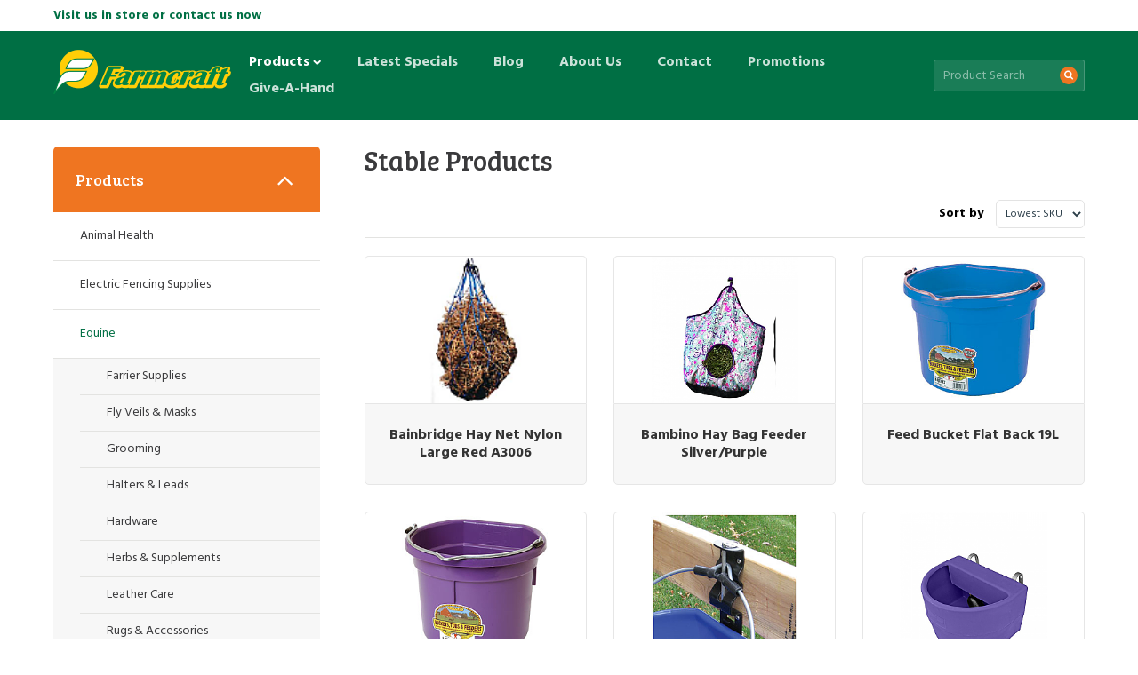

--- FILE ---
content_type: text/html; charset=iso-8859-1
request_url: https://www.farmcraft.com.au/eshop/stable-products
body_size: 22380
content:
<!doctype html>

<html lang="en" xmlns="http://www.w3.org/1999/xhtml" xmlns:og="http://ogp.me/ns#" xmlns:fb="http://www.facebook.com/2008/fbml">
<head>
  <title>Horse Stable Products | Farmcraft</title>

  <meta http-equiv="Content-Type" content="text/html; charset=iso-8859-1" />

  <meta http-equiv="Content-Script-Type" content="text/javascript" />

  <meta http-equiv="Content-Style-Type" content="text/css" />

  <meta http-equiv="Content-Language" content="en" />

<!-- Schema Markup -->
<script type="application/ld+json">

{
  "@context": {
    "@vocab": "http://schema.org/"
  },
  "@graph": [
    {
      "@id": "https://www.farmcraft.com.au/",
      "@type": "Organization",
      "name": "Farm Craft",
    "url" : "https://www.farmcraft.com.au/",
    "logo" : "https://www.farmcraft.com.au/images/backgrounds/logo.png",
      "image" : "https://www.farmcraft.com.au/images/banners/e8b7ef8ba6.jpg"
    },
    {
      "@type": ["GardenStore"],
      "parentOrganization": {
          "name" : "Farm Craft"
      },
    "name" : "Farm Craft - Beenleigh",
    "image" : "https://www.farmcraft.com.au/images/banners/e8b7ef8ba6.jpg",
      "address": {
          "@type" : "PostalAddress",
          "streetAddress": "101 - 107 Logan River Road",
          "addressLocality": "Beenleigh",
          "addressRegion": "Queensland",
          "postalCode": "4207",
          "telephone" : "07 3287 2796"
          },
      "openingHours": [ "Mo-Fr 08:00-17:30", "Sa 08:00-14:30", "Su 09:00-14:00" ],
      "hasmap" : "https://goo.gl/maps/H6E5yWbHv2L2",
      "priceRange":"$-$$$"
    },
    {
      "@type": ["GardenStore"],
      "parentOrganization": {
          "name" : "Farm Craft"
      },
    "name" : "Farm Craft - Brisbane",
    "image" : "https://www.farmcraft.com.au/images/banners/e8b7ef8ba6.jpg",
      "address": {
          "@type" : "PostalAddress",
          "streetAddress": "65 Selhurst Street",
          "addressLocality": "Coopers Plains",
          "addressRegion": "Queensland",
          "postalCode": "4108",
          "telephone" : "07 3345 6823"
          },
      "openingHours": [ "Mo-Fr 07:30-16:30", "Sa 08:00-12:00"],
      "hasmap" : "https://goo.gl/maps/H6zKcjZfJSn",
      "priceRange":"$-$$$"
    },
    {
      "@type": ["GardenStore"],
      "parentOrganization": {
          "name" : "Farm Craft"
      },
    "name" : "Farm Craft - Boonah",
    "image" : "https://www.farmcraft.com.au/images/banners/e8b7ef8ba6.jpg",
      "address": {
          "@type" : "PostalAddress",
          "streetAddress": "33 Walter Street",
          "addressLocality": "Boonah",
          "addressRegion": "Queensland",
          "postalCode": "4310",
          "telephone" : "07 5463 1905"
          },
      "openingHours": [ "Mo-Fr 08:00-17:00", "Sa 08:00-12:00"],
      "hasmap" : "https://goo.gl/maps/EVUsVdRHHut",
      "priceRange":"$-$$$"
    },
    {
      "@type": ["GardenStore"],
      "parentOrganization": {
          "name" : "Farm Craft"
      },
    "name" : "Farm Craft - Kalbar",
    "image" : "https://www.farmcraft.com.au/images/banners/e8b7ef8ba6.jpg",
      "address": {
          "@type" : "PostalAddress",
          "streetAddress": "30 Purdon Street",
          "addressLocality": "Kalbar",
          "addressRegion": "Queensland",
          "postalCode": "4309",
          "telephone" : "07 5463 7333"
          },
      "openingHours": [ "Mo-Fr 07:30-17:00", "Sa 07:30-13:00"],
      "hasmap" : "https://goo.gl/maps/bhuLZc1Dpcs",
      "priceRange":"$-$$$"
    },
    {
      "@type": ["GardenStore"],
      "parentOrganization": {
          "name" : "Farm Craft"
      },
    "name" : "Farm Craft - Lowood",
    "image" : "https://www.farmcraft.com.au/images/banners/e8b7ef8ba6.jpg",
      "address": {
          "@type" : "PostalAddress",
          "streetAddress": "30 Railway Street",
          "addressLocality": "Lowood",
          "addressRegion": "Queensland",
          "postalCode": "4311",
          "telephone" : "07 5426 1249"
          },
      "openingHours": [ "Mo-Fr 08:00-17:00", "Sa 08:00-13:00"],
      "hasmap" : "https://goo.gl/maps/fwohvDboArp",
      "priceRange":"$-$$$"
    }     
  ]
}

</script>


  <meta name="description" content="Farmcraft has a huge variety of quality horse stable products in Brisbane catering the needs of all rural property owners. Visit us online to shop." />

  




  

















  
























  







                    
                                
                                
                                
                                
                                
                                
                                
                                
                                
                                
                                
                                
                                
                        

  
  



  <link rel="canonical" href="https://www.farmcraft.com.au/eshop/stable-products" />
  <base href="https://www.farmcraft.com.au/eshop/" />
<link rel="stylesheet" type="text/css" href="https://www.farmcraft.com.au/eshop/var/cache/_65bf9df5f353d873d0c247b1fe545ac9.css" />
<script type="text/javascript" src="https://www.farmcraft.com.au/eshop/var/cache/_8203c4ffd47e40e278a1a1a4682809d3.js"></script>
<link href="https://maxcdn.bootstrapcdn.com/font-awesome/4.7.0/css/font-awesome.min.css" rel="stylesheet">
<link href="https://fonts.googleapis.com/css?family=Bree+Serif|Hind:400,700" rel="stylesheet">
<meta property="og:title" content=""/>
<meta name="viewport" content="width=device-width, initial-scale=1, maximum-scale=1" />
<meta property="og:site_name" content="Farmcraft"/>
<meta property="og:image" content=""/>

<link rel="icon"  href="/favicon.ico"  type="image/x-icon" />


  <!-- Facebook Pixel Code -->
<script type="text/javascript">
//<![CDATA[

!function(f,b,e,v,n,t,s){if(f.fbq)return;n=f.fbq=function(){n.callMethod?
n.callMethod.apply(n,arguments):n.queue.push(arguments)};if(!f._fbq)f._fbq=n;
n.push=n;n.loaded=!0;n.version='2.0';n.queue=[];t=b.createElement(e);t.async=!0;
t.src=v;s=b.getElementsByTagName(e)[0];s.parentNode.insertBefore(t,s)}(window,
document,'script','//connect.facebook.net/en_US/fbevents.js');

fbq('init', '1679183769007636');
fbq('track', 'PageView');

//]]>
</script>
<noscript><img height="1" width="1" style="display:none" src="https://www.facebook.com/tr?id=1679183769007636&amp;ev=PageView&amp;noscript=1"/></noscript>
<!-- End Facebook Pixel Code -->  <script type="text/javascript">
//<![CDATA[

    $(ajax.messages).bind(
      'cartChanged',
      function(e, data) {
        var g = 1;
        if (data.status == 1 && data.changes) {
          for (var i in data.changes) {
            if (hasOwnProperty(data.changes, i) && data.changes[i].changed != 0) {
              fbq('track', data.changes[i].changed < 0 || data.changes[i].change > 0 ? 'RemoveFromCart' : 'AddToCart', {
                content_ids: ['_pid' + data.changes[i].productid],
                content_type: 'product_group',
                value: data.changes[i].productid == '' ? "" : '',
                currency: 'AUD'
              });
            }
          }
        }

        return true;
      }
    );

//]]>
</script></head>
<body class="fancycat-page-skin-icons fancycat-page-subskin-c ">


  

<div id="fb-root"></div>
<script>(function(d, s, id) {
    var js, fjs = d.getElementsByTagName(s)[0];
    if (d.getElementById(id)) return;
    js = d.createElement(s); js.id = id;
    js.src = "//connect.facebook.net/en_US/all.js#xfbml=1&appId=238419892835590";
    fjs.parentNode.insertBefore(js, fjs);
}(document, 'script', 'facebook-jssdk'));</script>

<div class="offCanvas" data-menu="offcanv_menu_1">
    




<script type="text/javascript"><!--
  $(function() {
      $('ul#mainNav').superfish({
          speed:         'normal',
          autoArrows:    false,
          dropShadows:   false,
          onInit:        function(){
                  $('ul#' + $(this).attr('id') + ' li').each(function(){
                      $(this).addClass('sfHover');
                  });
              }
      });
  });
--></script>
    
        <ul class='offCanvas_menu'>
                            <li class="first current ">

                    
                    <a href="/eshop">
                        Products
                                                    <i class="fa fa-chevron-down subpage-indicator"></i>
                                            </a>

                    
    <ul>
                <li>
            <a href="/eshop/animal-health">Animal Health</a>
            
            <ul>
    
            <li>
            <a href="/eshop/alpaca-goat-sheep">Alpaca/Goat/Sheep</a>
            
            <ul>
    
            <li>
            <a href="/eshop/bandages-syringes-and-general-first-aid">Bandages, Syringes & General First Aid</a>
            
            <ul>
    
            <li>
            <a href="/eshop/antiseptic-sprays-and-solutions1">Antiseptic Sprays & Solutions</a>
                    </li>
            <li>
            <a href="/eshop/bandages1">Bandages</a>
                    </li>
            <li>
            <a href="/eshop/needles-and-syringes11">Needles & Syringes</a>
                    </li>
    
            </ul>
            </li>
            <li>
            <a href="/eshop/disinfectants-and-stable-cleaners">Disinfectants & Stable Cleaners</a>
                    </li>
            <li>
            <a href="/eshop/external-parasites">External Parasites</a>
                    </li>
            <li>
            <a href="/eshop/internal-parasites">Internal Parasites</a>
                    </li>
            <li>
            <a href="/eshop/medications-and-supplements4">Medications, Supplements & Injectables</a>
                    </li>
    
            </ul>
            </li>
            <li>
            <a href="/eshop/aquarium">Aquarium</a>
            
            <ul>
    
            <li>
            <a href="/eshop/food">Food</a>
                    </li>
            <li>
            <a href="/eshop/aquarium-medications-supplements">Medications & Supplements</a>
                    </li>
    
            </ul>
            </li>
            <li>
            <a href="/eshop/bird1">Bird</a>
            
            <ul>
    
            <li>
            <a href="/eshop/disinfectants-and-cage-cleaners">Disinfectants & Cage Cleaners</a>
                    </li>
            <li>
            <a href="/eshop/external-parasites111">External Parasites</a>
                    </li>
            <li>
            <a href="/eshop/internal-parasites1">Internal Parasites</a>
                    </li>
            <li>
            <a href="/eshop/medication-and-supplements">Medication & Supplements</a>
                    </li>
            <li>
            <a href="/eshop/specialist-foods">Specialist Foods</a>
                    </li>
    
            </ul>
            </li>
            <li>
            <a href="/eshop/cat1">Cat</a>
            
            <ul>
    
            <li>
            <a href="/eshop/external-parasites2">External Parasites</a>
                    </li>
            <li>
            <a href="/eshop/feline-food">Feline Food</a>
            
            <ul>
    
            <li>
            <a href="/eshop/dry-feline-food">Dry Feline Food</a>
                    </li>
            <li>
            <a href="/eshop/frozen-feline-food">Frozen Feline Food</a>
                    </li>
            <li>
            <a href="/eshop/premium-feline-food">Premium Feline Food</a>
                    </li>
            <li>
            <a href="/eshop/wet-feline-food">Wet Feline Food</a>
                    </li>
    
            </ul>
            </li>
            <li>
            <a href="/eshop/grooming">Grooming</a>
                    </li>
            <li>
            <a href="/eshop/internal-parasites2">Internal Parasites</a>
                    </li>
            <li>
            <a href="/eshop/litter-and-litter-accessories">Litter & Litter Accessories</a>
                    </li>
            <li>
            <a href="/eshop/medication-and-supplements1">Medication & Supplements</a>
                    </li>
    
            </ul>
            </li>
            <li>
            <a href="/eshop/cattle1">Cattle</a>
            
            <ul>
    
            <li>
            <a href="/eshop/bandages-syringes-and-general-first-aid1">Bandages, Syringes & General First Aid</a>
            
            <ul>
    
            <li>
            <a href="/eshop/antiseptic-sprays-and-solutions12">Antiseptic Sprays & Solutions</a>
                    </li>
            <li>
            <a href="/eshop/bandages12">Bandages</a>
                    </li>
            <li>
            <a href="/eshop/needles-and-syringes12">Needles & Syringes</a>
                    </li>
    
            </ul>
            </li>
            <li>
            <a href="/eshop/disinfectants-and-stable-cleaners1">Disinfectants & Stable Cleaners</a>
                    </li>
            <li>
            <a href="/eshop/external-parasites3">External Parasites</a>
            
            <ul>
    
            <li>
            <a href="/eshop/insecticidal-ear-tags">Insecticidal Ear Tags</a>
                    </li>
    
            </ul>
            </li>
            <li>
            <a href="/eshop/grooming2">Grooming</a>
                    </li>
            <li>
            <a href="/eshop/internal-parasites3">Internal Parasites</a>
                    </li>
            <li>
            <a href="/eshop/medications-supplements5">Medications, Supplements & Injectables</a>
                    </li>
    
            </ul>
            </li>
            <li>
            <a href="/eshop/dog.">Dog</a>
            
            <ul>
    
            <li>
            <a href="/eshop/dog-cribbing-deterrants">Cribbing Deterrants</a>
                    </li>
            <li>
            <a href="/eshop/disinfectants-and-kennel-cleaners">Disinfectants & Kennel Cleaners</a>
                    </li>
            <li>
            <a href="/eshop/dog-food">Dog Food</a>
            
            <ul>
    
            <li>
            <a href="/eshop/dry-dog-food">Dry Dog Food</a>
                    </li>
            <li>
            <a href="/eshop/frozen-dog-food">Frozen Dog Food</a>
                    </li>
            <li>
            <a href="/eshop/premium-dog-food">Premium Dog Food</a>
            
            <ul>
    
            <li>
            <a href="/eshop/dog-food-meals-for-mutts">Meals for Mutts</a>
                    </li>
            <li>
            <a href="/eshop/pro-plan-dog-food">Pro Plan Dog Food</a>
                    </li>
            <li>
            <a href="/eshop/WholeEarthFarms">Whole Earth Farms</a>
                    </li>
    
            </ul>
            </li>
    
            </ul>
            </li>
            <li>
            <a href="/eshop/external-parasites4">External Parasites</a>
            
            <ul>
    
            <li>
            <a href="/eshop/flea">Flea</a>
                    </li>
            <li>
            <a href="/eshop/flea-and-tick">Flea & Tick</a>
                    </li>
            <li>
            <a href="/eshop/flies">Flies</a>
                    </li>
    
            </ul>
            </li>
            <li>
            <a href="/eshop/grooming3">Grooming</a>
            
            <ul>
    
            <li>
            <a href="/eshop/flea-shampoo">Flea Shampoo</a>
                    </li>
            <li>
            <a href="/eshop/medicated-shampoos-and-conditioners">Medicated Shampoos & Conditioners</a>
                    </li>
            <li>
            <a href="/eshop/shampoo-and-conditioner">Shampoo & Conditioner</a>
                    </li>
    
            </ul>
            </li>
            <li>
            <a href="/eshop/internal-parasites4">Internal Parasites</a>
            
            <ul>
    
            <li>
            <a href="/eshop/fleas-he">Fleas, Heartworm & Worms</a>
                    </li>
            <li>
            <a href="/eshop/heartworm">Heartworm</a>
                    </li>
            <li>
            <a href="/eshop/worms">Worms</a>
                    </li>
    
            </ul>
            </li>
            <li>
            <a href="/eshop/liniments">Liniments</a>
                    </li>
            <li>
            <a href="/eshop/medications-and-supplements2">Medications & Supplements</a>
            
            <ul>
    
            <li>
            <a href="/eshop/ear-care">Ear Care</a>
                    </li>
            <li>
            <a href="/eshop/joint-health">Joint Health</a>
                    </li>
            <li>
            <a href="/eshop/oral-health-care">Oral Health Care</a>
                    </li>
            <li>
            <a href="/eshop/vitamins-and-supplements">Vitamins & Supplements</a>
                    </li>
            <li>
            <a href="/eshop/wound-care">Wound Care</a>
                    </li>
    
            </ul>
            </li>
    
            </ul>
            </li>
            <li>
            <a href="/eshop/guinea-pig-small-animal">Guinea Pig & Small Animal</a>
            
            <ul>
    
            <li>
            <a href="/eshop/hutch-cleaner">Hutch Cleaner</a>
                    </li>
            <li>
            <a href="/eshop/medications-supplements3">Medications & Supplements</a>
                    </li>
            <li>
            <a href="/eshop/worming-mite-mange-treatments">Worming, Mite & Mange Treatments</a>
                    </li>
    
            </ul>
            </li>
            <li>
            <a href="/eshop/horse1">Horse</a>
            
            <ul>
    
            <li>
            <a href="/eshop/bandages-syringes-and-general-first-aid6">Bandages, Syringes & General First Aid</a>
            
            <ul>
    
            <li>
            <a href="/eshop/antiseptic-sprays-and-solutions6">Antiseptic Sprays & Solutions</a>
                    </li>
            <li>
            <a href="/eshop/bandages6">Bandages</a>
                    </li>
            <li>
            <a href="/eshop/needles-and-syringes6">Needles & Syringes</a>
                    </li>
            <li>
            <a href="/eshop/horse-vaccines1">Vaccines</a>
                    </li>
    
            </ul>
            </li>
            <li>
            <a href="/eshop/cribbing-deterrants">Cribbing Deterrants</a>
                    </li>
            <li>
            <a href="/eshop/disinfectants-and-stable-cleaners2">Disinfectants & Stable Cleaners</a>
                    </li>
            <li>
            <a href="/eshop/external-parasites5">External Parasites</a>
                    </li>
            <li>
            <a href="/eshop/grooming6">Grooming</a>
                    </li>
            <li>
            <a href="/eshop/herbs">Herbs</a>
                    </li>
            <li>
            <a href="/eshop/hoof-care">Hoof Care</a>
                    </li>
            <li>
            <a href="/eshop/internal-parasites5">Internal Parasites</a>
                    </li>
            <li>
            <a href="/eshop/liniments1">Liniments</a>
                    </li>
            <li>
            <a href="/eshop/medications-supplements-injectables4">Medications, Supplements & Injectables</a>
            
            <ul>
    
            <li>
            <a href="/eshop/joint-supplements">Bone & Joint Supplements</a>
                    </li>
            <li>
            <a href="/eshop/calming">Calming</a>
                    </li>
            <li>
            <a href="/eshop/coat-supplements">Coat Supplements</a>
                    </li>
            <li>
            <a href="/eshop/diuretics-electrolytes">Diuretics & Electrolytes</a>
                    </li>
            <li>
            <a href="/eshop/general-vitamin-and-mineral-supplements">General Vitamin & Mineral Supplements</a>
                    </li>
            <li>
            <a href="/eshop/hoof-supplements">Hoof Supplements</a>
                    </li>
            <li>
            <a href="/eshop/injections">Injections</a>
                    </li>
            <li>
            <a href="/eshop/probiotics-and-scour-treatments">Probiotics & Scour Treatments</a>
                    </li>
            <li>
            <a href="/eshop/specific-vitamin-and-mineral-supplements">Specific Vitamin & Mineral Supplements</a>
                    </li>
    
            </ul>
            </li>
            <li>
            <a href="/eshop/sun-protection">Sun Protection</a>
                    </li>
    
            </ul>
            </li>
            <li>
            <a href="/eshop/pig">Pig</a>
            
            <ul>
    
            <li>
            <a href="/eshop/disinfectants-and-cage-cleaners1">Disinfectants & Cage Cleaners</a>
                    </li>
            <li>
            <a href="/eshop/external-parasites7">External Parasites</a>
                    </li>
            <li>
            <a href="/eshop/internal-parasites7">Internal Parasites</a>
                    </li>
            <li>
            <a href="/eshop/medications-supplements4">Medications & Supplements</a>
                    </li>
    
            </ul>
            </li>
            <li>
            <a href="/eshop/poultry">Poultry</a>
            
            <ul>
    
            <li>
            <a href="/eshop/disinfectants-cage-cleaners">Disinfectants & Cage Cleaners</a>
                    </li>
            <li>
            <a href="/eshop/poultry-external-parasites">External Parasites</a>
                    </li>
            <li>
            <a href="/eshop/poultry-internal-parasites">Internal Parasites</a>
                    </li>
            <li>
            <a href="/eshop/medications-and-supplements">Medications & Supplements</a>
                    </li>
    
            </ul>
            </li>
    
            </ul>
            </li>
                <li>
            <a href="/eshop/electric-fencing">Electric Fencing Supplies</a>
            
            <ul>
    
            <li>
            <a href="/eshop/accessories">Accessories</a>
            
            <ul>
    
            <li>
            <a href="/eshop/cut-out-switches-and-lightning-diverters">Cut Out Switches & Lightning Diverters</a>
                    </li>
            <li>
            <a href="/eshop/earthing">Earthing</a>
                    </li>
            <li>
            <a href="/eshop/fault-finders-and-fence-testers">Fault Finders & Fence Testers</a>
                    </li>
            <li>
            <a href="/eshop/gate-handles-and-kits">Gate Handles & Kits</a>
                    </li>
            <li>
            <a href="/eshop/joiners">Joiners</a>
                    </li>
            <li>
            <a href="/eshop/reels">Reels</a>
                    </li>
            <li>
            <a href="/eshop/signs">Signs</a>
                    </li>
    
            </ul>
            </li>
            <li>
            <a href="/eshop/conductive-wire-and-tape">Conductive Wire & Tape</a>
            
            <ul>
    
            <li>
            <a href="/eshop/conductive-tape">Conductive Tape</a>
                    </li>
            <li>
            <a href="/eshop/conductive-wire">Conductive Wire</a>
                    </li>
            <li>
            <a href="/eshop/underground-insulated-cable">Underground/Insulated Cable</a>
                    </li>
    
            </ul>
            </li>
            <li>
            <a href="/eshop/electric-fencing-kits">Electric Fencing Kits</a>
                    </li>
            <li>
            <a href="/eshop/energizers">Energizers</a>
            
            <ul>
    
            <li>
            <a href="/eshop/battery">Battery</a>
                    </li>
            <li>
            <a href="/eshop/mains">Mains</a>
                    </li>
            <li>
            <a href="/eshop/mains-battery">Mains/Battery</a>
                    </li>
            <li>
            <a href="/eshop/solar">Solar</a>
                    </li>
    
            </ul>
            </li>
            <li>
            <a href="/eshop/Insulated-Line-Posts">Insulated Line Posts</a>
                    </li>
            <li>
            <a href="/eshop/insulators">Insulators</a>
            
            <ul>
    
            <li>
            <a href="/eshop/off-sets">Off-Sets</a>
                    </li>
            <li>
            <a href="/eshop/post-caps">Post Caps</a>
                    </li>
            <li>
            <a href="/eshop/steel-post">Steel Post</a>
                    </li>
            <li>
            <a href="/eshop/strainers">Strainers</a>
                    </li>
            <li>
            <a href="/eshop/wood-post">Wood Post</a>
                    </li>
    
            </ul>
            </li>
            <li>
            <a href="/eshop/tread-in-posts">Treadin Posts</a>
                    </li>
    
            </ul>
            </li>
                <li>
            <a href="/eshop/equine">Equine</a>
            
            <ul>
    
            <li>
            <a href="/eshop/farrier-supplies">Farrier Supplies</a>
                    </li>
            <li>
            <a href="/eshop/fly-veils-and-masks">Fly Veils & Masks</a>
                    </li>
            <li>
            <a href="/eshop/grooming123">Grooming</a>
            
            <ul>
    
            <li>
            <a href="/eshop/brushes-and-combs-equine">Brushes & Combs</a>
                    </li>
            <li>
            <a href="/eshop/hoof-care-equine">Hoof Care</a>
                    </li>
            <li>
            <a href="/eshop/shampoo-and-conditioner-equine">Shampoo & Conditioner</a>
                    </li>
            <li>
            <a href="/eshop/show-prep">Show Prep</a>
                    </li>
    
            </ul>
            </li>
            <li>
            <a href="/eshop/halters-and-leads">Halters & Leads</a>
                    </li>
            <li>
            <a href="/eshop/hardware-equine">Hardware</a>
                    </li>
            <li>
            <a href="/eshop/herbs-and-supplements">Herbs & Supplements</a>
                    </li>
            <li>
            <a href="/eshop/leather-care">Leather Care</a>
                    </li>
            <li>
            <a href="/eshop/rugs-and-accessories">Rugs & Accessories</a>
                    </li>
            <li>
            <a href="/eshop/stable-products">Stable Products</a>
                    </li>
            <li>
            <a href="/eshop/horse-treats">Treats</a>
                    </li>
            <li>
            <a href="/eshop/vet-supplies">Vet Supplies</a>
            
            <ul>
    
            <li>
            <a href="/eshop/first-aid">First-Aid</a>
                    </li>
            <li>
            <a href="/eshop/horse-vaccines">Horse Vaccines</a>
                    </li>
            <li>
            <a href="/eshop/needles-and-syringes">Needles & Syringes</a>
                    </li>
    
            </ul>
            </li>
            <li>
            <a href="/eshop/whips">Whips</a>
                    </li>
    
            </ul>
            </li>
                <li>
            <a href="/eshop/fencing">Fencing</a>
            
            <ul>
    
            <li>
            <a href="/eshop/barbed-wire">Barbed Wire</a>
                    </li>
            <li>
            <a href="/eshop/farm-gates">Farm Gates</a>
            
            <ul>
    
            <li>
            <a href="/eshop/5-bar-gates">5 Bar Gates</a>
                    </li>
            <li>
            <a href="/eshop/mesh-gates">Mesh Gates</a>
                    </li>
    
            </ul>
            </li>
            <li>
            <a href="/eshop/fence-wire">Fence Wire</a>
                    </li>
            <li>
            <a href="/eshop/gate-fittings">Gate Fittings</a>
                    </li>
            <li>
            <a href="/eshop/hinged-joint">Hinged Joint</a>
                    </li>
            <li>
            <a href="/eshop/logs-h4-rurals">Logs- H4 Rurals</a>
                    </li>
            <li>
            <a href="/eshop/stiff-stay">Max-Loc / Stiff Stay</a>
                    </li>
            <li>
            <a href="/eshop/fence-mesh">Mesh</a>
                    </li>
            <li>
            <a href="/eshop/mesh-panels">Mesh Panels</a>
                    </li>
            <li>
            <a href="/eshop/fence-netting">Netting</a>
                    </li>
            <li>
            <a href="/eshop/post-black-bituminous">Post Black Bituminous</a>
                    </li>
            <li>
            <a href="/eshop/post-galvanised">Post Hot Dipped Galvanised</a>
                    </li>
            <li>
            <a href="/eshop/post-rammers-lifters-and-wire-spinners">Post Rammers, Lifters & Wire Spinners</a>
                    </li>
            <li>
            <a href="/eshop/strainer-posts">Strainer Posts</a>
                    </li>
            <li>
            <a href="/eshop/tie-wire">Tie Wire</a>
                    </li>
            <li>
            <a href="/eshop/faccessories">Tools & Accessories</a>
                    </li>
    
            </ul>
            </li>
                <li>
            <a href="/eshop/gardening">Gardening</a>
            
            <ul>
    
            <li>
            <a href="/eshop/fertilisers">Fertilisers</a>
            
            <ul>
    
            <li>
            <a href="/eshop/granular-fertiliser">Granular Fertiliser</a>
                    </li>
            <li>
            <a href="/eshop/soil-amendments-and-additives">Soil Amendments & Additives</a>
                    </li>
            <li>
            <a href="/eshop/soluable-and-liquid-fertiliser">Soluable & Liquid Fertiliser</a>
                    </li>
            <li>
            <a href="/eshop/trace-elements-and-plant-boosters">Trace Elements & Plant Boosters</a>
                    </li>
    
            </ul>
            </li>
            <li>
            <a href="/eshop/fruit-fly-management">Fruit Fly Management</a>
                    </li>
            <li>
            <a href="/eshop/fungicides">Fungicides</a>
                    </li>
            <li>
            <a href="/eshop/garden-equipment">Garden Equipment</a>
                    </li>
            <li>
            <a href="/eshop/herbicide">Herbicides</a>
                    </li>
            <li>
            <a href="/eshop/insecticide">Insecticides</a>
            
            <ul>
    
            <li>
            <a href="/eshop/biting-chewing-and-sucking-pests">Garden: Biting, Chewing & Sucking Pests</a>
                    </li>
            <li>
            <a href="/eshop/lawn-grub-and-ant-killers">Garden & Lawn: Lawn Grub & Ant Killers</a>
                    </li>
    
            </ul>
            </li>
            <li>
            <a href="/eshop/lawn-pasture-seeds">Lawn & Pasture Seeds</a>
                    </li>
            <li>
            <a href="/eshop/organic-gardening">Organic Gardening</a>
                    </li>
            <li>
            <a href="/eshop/personal-protective-equipment">Personal Protective Equipment</a>
                    </li>
            <li>
            <a href="/eshop/potting-mixes-composts-mulches-and-manures">Potting Mixes, Composts, Mulches & Manures</a>
                    </li>
            <li>
            <a href="/eshop/spray-dyes">Spray Dyes</a>
                    </li>
            <li>
            <a href="/eshop/sprayers">Sprayers</a>
            
            <ul>
    
            <li>
            <a href="/eshop/backpack-and-handheld-sprayers">Backpack & Handheld Sprayers</a>
                    </li>
            <li>
            <a href="/eshop/trailer-and-trolley-sprayers">Trailer & Trolley Sprayers</a>
                    </li>
    
            </ul>
            </li>
            <li>
            <a href="/eshop/surfactants">Surfactants / Adjuvants</a>
                    </li>
            <li>
            <a href="/eshop/tools">Garden Hand Tools</a>
                    </li>
            <li>
            <a href="/eshop/water-saving-product">Water Saving Products</a>
                    </li>
            <li>
            <a href="/eshop/watering-accessories">Watering Accessories</a>
            
            <ul>
    
            <li>
            <a href="/eshop/garden-hose-fittings">Garden Hose Fittings</a>
                    </li>
            <li>
            <a href="/eshop/garden-hoses">Garden Hoses</a>
                    </li>
            <li>
            <a href="/eshop/nozzles-guns-and-wands">Nozzles, Guns & Wands</a>
                    </li>
            <li>
            <a href="/eshop/sprinklers">Sprinklers</a>
                    </li>
    
            </ul>
            </li>
    
            </ul>
            </li>
                <li>
            <a href="/eshop/home-hardware">Home & Hardware</a>
            
            <ul>
    
            <li>
            <a href="/eshop/animal-traps-and-deterrents">Animal Traps & Deterrents</a>
                    </li>
            <li>
            <a href="/eshop/hhboots">Boots</a>
                    </li>
            <li>
            <a href="/eshop/generators">Generators</a>
                    </li>
            <li>
            <a href="/eshop/insecticides">Insecticides</a>
                    </li>
            <li>
            <a href="/eshop/laundry">Laundry</a>
                    </li>
            <li>
            <a href="/eshop/ppe">Personal Protective Equipment</a>
                    </li>
            <li>
            <a href="/eshop/sprayer-spare-parts">Sprayer Spare Parts</a>
            
            <ul>
    
            <li>
            <a href="/eshop/silvan-spare-parts">Silvan Spare Parts</a>
                    </li>
            <li>
            <a href="/eshop/solo-spare-parts">Solo Spare Parts</a>
                    </li>
            <li>
            <a href="/eshop/tti-spare-parts">TTI Spare Parts</a>
                    </li>
    
            </ul>
            </li>
            <li>
            <a href="/eshop/hhsprayer">Sprayers</a>
                    </li>
            <li>
            <a href="/eshop/termiticides">Termiticides</a>
                    </li>
            <li>
            <a href="/eshop/hhtools">Tools</a>
                    </li>
            <li>
            <a href="/eshop/vermincontrol">Vermin Control</a>
            
            <ul>
    
            <li>
            <a href="/eshop/hhbaits">Baits</a>
                    </li>
            <li>
            <a href="/eshop/hhtraps">Traps</a>
                    </li>
    
            </ul>
            </li>
    
            </ul>
            </li>
                <li>
            <a href="/eshop/livestock-handling">Livestock Handling</a>
            
            <ul>
    
            <li>
            <a href="/eshop/castration">Castration</a>
                    </li>
            <li>
            <a href="/eshop/cattle-showing">Cattle Showing</a>
                    </li>
            <li>
            <a href="/eshop/dehorning">Dehorning</a>
                    </li>
            <li>
            <a href="/eshop/grooming132">Equipment & Grooming</a>
                    </li>
            <li>
            <a href="/eshop/ear-tags">Identification / Ear Tags</a>
            
            <ul>
    
            <li>
            <a href="/eshop/branding">Branding</a>
                    </li>
            <li>
            <a href="/eshop/ear-tag-accessories">Ear Tag Accessories</a>
                    </li>
            <li>
            <a href="/eshop/applicators">Applicators</a>
                    </li>
            <li>
            <a href="/eshop/visual-ear-tags">Visual Ear Tags</a>
            
            <ul>
    
            <li>
            <a href="/eshop/cattle-ear-tags">Cattle Ear Tags</a>
                    </li>
            <li>
            <a href="/eshop/sheep-ear-tags">Sheep Ear Tags</a>
                    </li>
    
            </ul>
            </li>
    
            </ul>
            </li>
            <li>
            <a href="/eshop/livestock-feeding">Livestock Feeding</a>
            
            <ul>
    
            <li>
            <a href="/eshop/round-bale-feeders">Round Bale Feeders</a>
                    </li>
    
            </ul>
            </li>
            <li>
            <a href="/eshop/livestock-watering">Livestock Watering</a>
                    </li>
            <li>
            <a href="/eshop/rearing1">Rearing & Calving</a>
                    </li>
            <li>
            <a href="/eshop/stock-prod">Stock Prods</a>
                    </li>
            <li>
            <a href="/eshop/vet-equipment-and-supplies">Vet Equipment & Supplies</a>
            
            <ul>
    
            <li>
            <a href="/eshop/antiseptic-sprays-and-solutions">Antiseptic Sprays & Solutions</a>
                    </li>
            <li>
            <a href="/eshop/bandages">Bandages</a>
                    </li>
            <li>
            <a href="/eshop/needles-and-syringes1">Needles & Syringes</a>
                    </li>
    
            </ul>
            </li>
    
            </ul>
            </li>
                <li>
            <a href="/eshop/pet-accessories">Pet Accessories</a>
            
            <ul>
    
            <li>
            <a href="/eshop/aquarium-accessories">Aquarium</a>
                    </li>
            <li>
            <a href="/eshop/bird">Bird</a>
            
            <ul>
    
            <li>
            <a href="/eshop/equipment">Equipment</a>
                    </li>
            <li>
            <a href="/eshop/feeders-bird">Feeders</a>
                    </li>
    
            </ul>
            </li>
            <li>
            <a href="/eshop/cat-accessories">Cat</a>
            
            <ul>
    
            <li>
            <a href="/eshop/cat-litter-and-trays">Litter & Trays</a>
                    </li>
    
            </ul>
            </li>
            <li>
            <a href="/eshop/dog">Dog</a>
            
            <ul>
    
            <li>
            <a href="/eshop/bark-control">Bark Control & Training Collar</a>
                    </li>
            <li>
            <a href="/eshop/bedding">Bedding</a>
                    </li>
            <li>
            <a href="/eshop/collars-leads-muzzles-and-harnesses">Collars, Leads, Muzzles & Harnesses</a>
            
            <ul>
    
            <li>
            <a href="/eshop/collars">Collars</a>
                    </li>
            <li>
            <a href="/eshop/harnesses">Harnesses</a>
                    </li>
            <li>
            <a href="/eshop/leads">Leads</a>
                    </li>
            <li>
            <a href="/eshop/muzzles">Muzzles</a>
                    </li>
    
            </ul>
            </li>
            <li>
            <a href="/eshop/containment-systems">Containment Systems</a>
                    </li>
            <li>
            <a href="/eshop/dog-coats">Dog Coats</a>
                    </li>
            <li>
            <a href="/eshop/feed-and-water-bowls">Feed & Water Bowls</a>
                    </li>
            <li>
            <a href="/eshop/dog-grooming">Grooming</a>
            
            <ul>
    
            <li>
            <a href="/eshop/brushes-and-combs">Brushes & Combs</a>
                    </li>
            <li>
            <a href="/eshop/clippers">Clippers</a>
                    </li>
            <li>
            <a href="/eshop/shampoo-and-conditioners">shampoo & Conditioners</a>
                    </li>
    
            </ul>
            </li>
            <li>
            <a href="/eshop/tie-out-equipment">Tie-out Equipment</a>
                    </li>
            <li>
            <a href="/eshop/toys">Toys</a>
                    </li>
            <li>
            <a href="/eshop/treats">Treats</a>
                    </li>
    
            </ul>
            </li>
            <li>
            <a href="/eshop/small-animals">Small Animals</a>
                    </li>
            <li>
            <a href="/eshop/teats-and-bottles">Teats & Bottles</a>
                    </li>
    
            </ul>
            </li>
                <li>
            <a href="/eshop/pool-supplies">Pool Supplies</a>
            
            <ul>
    
            <li>
            <a href="/eshop/accessories-and-spares">Accessories & Spares</a>
                    </li>
            <li>
            <a href="/eshop/pool-and-spa-chemicals">Pool & Spa Chemicals</a>
                    </li>
            <li>
            <a href="/eshop/pool-and-spa-pumps">Pool & Spa Pumps</a>
                    </li>
    
            </ul>
            </li>
                <li>
            <a href="/eshop/poultry-supplies">Poultry Supplies</a>
            
            <ul>
    
            <li>
            <a href="/eshop/drinkers">Drinkers</a>
                    </li>
            <li>
            <a href="/eshop/feeders">Feeders</a>
                    </li>
            <li>
            <a href="/eshop/general">General</a>
                    </li>
            <li>
            <a href="/eshop/heating">Heating</a>
                    </li>
            <li>
            <a href="/eshop/poultry-nipples-cups">Nipples & Cups</a>
                    </li>
            <li>
            <a href="/eshop/treats1">Treats</a>
                    </li>
    
            </ul>
            </li>
                <li>
            <a href="/eshop/produce-and-stockfeed">Produce & Stockfeed</a>
            
            <ul>
    
            <li>
            <a href="/eshop/psbird">Bird</a>
                    </li>
            <li>
            <a href="/eshop/pscat">Cat</a>
                    </li>
            <li>
            <a href="/eshop/pscattle">Cattle</a>
                    </li>
            <li>
            <a href="/eshop/psdog">Dog</a>
                    </li>
            <li>
            <a href="/eshop/grains">Grains & Feed Additives</a>
                    </li>
            <li>
            <a href="/eshop/hay-and-chaff">Hay & Chaff</a>
                    </li>
            <li>
            <a href="/eshop/pshorse">Horse</a>
                    </li>
            <li>
            <a href="/eshop/pspig">Pig</a>
                    </li>
            <li>
            <a href="/eshop/pspoultry">Poultry</a>
                    </li>
            <li>
            <a href="/eshop/salt-and-mineral-stock-blocks">Salt & Mineral Stock Blocks</a>
                    </li>
            <li>
            <a href="/eshop/sheep-alpaca-and-goat">Sheep, Alpaca & Goat</a>
                    </li>
    
            </ul>
            </li>
                <li>
            <a href="/eshop/pumps-and-irrigation">Pumps & Irrigation</a>
            
            <ul>
    
            <li>
            <a href="/eshop/irrigation-hoses">Irrigation Hose/ Pipe</a>
            
            <ul>
    
            <li>
            <a href="/eshop/garden-hose">Garden Hose</a>
                    </li>
            <li>
            <a href="/eshop/metric-blue-line-poly-pipe">Metric (Blue line) Poly Pipe</a>
                    </li>
            <li>
            <a href="/eshop/poly-pipe">Poly Pipe</a>
                    </li>
            <li>
            <a href="/eshop/rural-b-poly-pipe">Rural B Poly Pipe</a>
                    </li>
            <li>
            <a href="/eshop/suction-hose">Suction Hose</a>
                    </li>
            <li>
            <a href="/eshop/sullage-hoses">Sullage Hoses</a>
                    </li>
    
            </ul>
            </li>
            <li>
            <a href="/eshop/irrigation-fittings1">Irrigation Supplies</a>
            
            <ul>
    
            <li>
            <a href="/eshop/ball-valves">Ball Valves</a>
                    </li>
            <li>
            <a href="/eshop/british-standard-pipe-threaded">British Standard Pipe (Threaded)</a>
                    </li>
            <li>
            <a href="/eshop/camlocks">Camlocks</a>
                    </li>
            <li>
            <a href="/eshop/check-valves">Check Valves</a>
                    </li>
            <li>
            <a href="/eshop/clamps">Clamps & Thread Tapes</a>
                    </li>
            <li>
            <a href="/eshop/foot-valves">Foot Valves</a>
                    </li>
            <li>
            <a href="/eshop/metric">Metric (Blue Line)</a>
                    </li>
            <li>
            <a href="/eshop/micro-irrigation">Micro Irrigation</a>
                    </li>
            <li>
            <a href="/eshop/pipe-risers">Pipe Risers</a>
                    </li>
            <li>
            <a href="/eshop/rural-b">Rural B</a>
                    </li>
            <li>
            <a href="/eshop/tank-outlets">Tank Outlets</a>
                    </li>
            <li>
            <a href="/eshop/taps">Taps</a>
                    </li>
    
            </ul>
            </li>
            <li>
            <a href="/eshop/water-filtration">Water Filtration</a>
                    </li>
            <li>
            <a href="/eshop/water-treatments">Water Treatment</a>
                    </li>
    
            </ul>
            </li>
                <li>
            <a href="/eshop/rainwater-tanks">Rainwater Tanks</a>
            
            <ul>
    
            <li>
            <a href="/eshop/large-rainwater-tanks">Large Rainwater Tanks</a>
                    </li>
            <li>
            <a href="/eshop/rainwater-tank-accessories">Rainwater Tank Accessories</a>
                    </li>
            <li>
            <a href="/eshop/slimline-and-small-corrugated-rainwater-tanks">Slimline & Small Corrugated Rainwater Tanks</a>
                    </li>
    
            </ul>
            </li>
            </ul>
                </li>
                                <li class=" ">

                    
                    <a href="/specials">
                        Latest Specials
                                            </a>

                                    </li>
                                <li class=" ">

                    
                    <a href="/blog">
                        Blog
                                            </a>

                                    </li>
                                <li class=" ">

                    
                    <a href="/about-us">
                        About Us
                                            </a>

                                    </li>
                                <li class=" ">

                    
                    <a href="/contact">
                        Contact
                                            </a>

                                    </li>
                                <li class=" ">

                    
                    <a href="/promotions">
                        Promotions
                                            </a>

                                    </li>
                                <li class=" last">

                    
                    <a href="/give-a-hand">
                        Give-A-Hand
                                            </a>

                                    </li>
                        </ul>
    </div>
<!-- /.offCanvas -->

<div class="onCanvas">

<div id="top_header">
    <div class="container_24 inner">
        <div class="phone">
            <a href="/contact">Visit us in store or contact us now</a>
        </div>
        <div class="account">
            <iframe src="/eshop/sitehq_account.php" frameborder="0" allowtransparency="true" scrolling="no"></iframe>
        </div>
    </div>
</div>

<div id="header">
    <div class="header_content container_24 inner">
        <!-- Logo -->
        <a href="/" class="logo"><img src="/images/backgrounds/logo.png" width="200" height="50" alt="Farmcraft - " /></a>

        
        <!-- Search Box -->
        <form method="post" action="/eshop/search.php" name="productsearchform" id="productSearch">
    <input type="hidden" name="simple_search" value="Y" />
    <input type="hidden" name="mode" value="search" />
    <input type="hidden" name="posted_data[by_title]" value="Y" />
    <input type="hidden" name="posted_data[by_descr]" value="Y" />
    <input type="hidden" name="posted_data[by_sku]" value="Y" />
    <input type="hidden" name="posted_data[search_in_subcategories]" value="Y" />
    <input type="hidden" name="posted_data[including]" value="all" />

    <input type="text" name="posted_data[substring]" class="textinput hintText" title="Product Search" />
    <button class="submitSearch" name="search"><i class="fa fa-search"></i></button>
</form>
        <!-- Main Menu -->
        
    
        <ul id="mainNav">
                            <li class="first current ">

                    
                    <a href="/eshop">
                        Products
                                                    <i class="fa fa-chevron-down subpage-indicator"></i>
                                            </a>

                    
    <ul>
                <li>
            <a href="/eshop/animal-health">Animal Health</a>
            
            <ul>
    
            <li>
            <a href="/eshop/alpaca-goat-sheep">Alpaca/Goat/Sheep</a>
            
            <ul>
    
            <li>
            <a href="/eshop/bandages-syringes-and-general-first-aid">Bandages, Syringes & General First Aid</a>
            
            <ul>
    
            <li>
            <a href="/eshop/antiseptic-sprays-and-solutions1">Antiseptic Sprays & Solutions</a>
                    </li>
            <li>
            <a href="/eshop/bandages1">Bandages</a>
                    </li>
            <li>
            <a href="/eshop/needles-and-syringes11">Needles & Syringes</a>
                    </li>
    
            </ul>
            </li>
            <li>
            <a href="/eshop/disinfectants-and-stable-cleaners">Disinfectants & Stable Cleaners</a>
                    </li>
            <li>
            <a href="/eshop/external-parasites">External Parasites</a>
                    </li>
            <li>
            <a href="/eshop/internal-parasites">Internal Parasites</a>
                    </li>
            <li>
            <a href="/eshop/medications-and-supplements4">Medications, Supplements & Injectables</a>
                    </li>
    
            </ul>
            </li>
            <li>
            <a href="/eshop/aquarium">Aquarium</a>
            
            <ul>
    
            <li>
            <a href="/eshop/food">Food</a>
                    </li>
            <li>
            <a href="/eshop/aquarium-medications-supplements">Medications & Supplements</a>
                    </li>
    
            </ul>
            </li>
            <li>
            <a href="/eshop/bird1">Bird</a>
            
            <ul>
    
            <li>
            <a href="/eshop/disinfectants-and-cage-cleaners">Disinfectants & Cage Cleaners</a>
                    </li>
            <li>
            <a href="/eshop/external-parasites111">External Parasites</a>
                    </li>
            <li>
            <a href="/eshop/internal-parasites1">Internal Parasites</a>
                    </li>
            <li>
            <a href="/eshop/medication-and-supplements">Medication & Supplements</a>
                    </li>
            <li>
            <a href="/eshop/specialist-foods">Specialist Foods</a>
                    </li>
    
            </ul>
            </li>
            <li>
            <a href="/eshop/cat1">Cat</a>
            
            <ul>
    
            <li>
            <a href="/eshop/external-parasites2">External Parasites</a>
                    </li>
            <li>
            <a href="/eshop/feline-food">Feline Food</a>
            
            <ul>
    
            <li>
            <a href="/eshop/dry-feline-food">Dry Feline Food</a>
                    </li>
            <li>
            <a href="/eshop/frozen-feline-food">Frozen Feline Food</a>
                    </li>
            <li>
            <a href="/eshop/premium-feline-food">Premium Feline Food</a>
                    </li>
            <li>
            <a href="/eshop/wet-feline-food">Wet Feline Food</a>
                    </li>
    
            </ul>
            </li>
            <li>
            <a href="/eshop/grooming">Grooming</a>
                    </li>
            <li>
            <a href="/eshop/internal-parasites2">Internal Parasites</a>
                    </li>
            <li>
            <a href="/eshop/litter-and-litter-accessories">Litter & Litter Accessories</a>
                    </li>
            <li>
            <a href="/eshop/medication-and-supplements1">Medication & Supplements</a>
                    </li>
    
            </ul>
            </li>
            <li>
            <a href="/eshop/cattle1">Cattle</a>
            
            <ul>
    
            <li>
            <a href="/eshop/bandages-syringes-and-general-first-aid1">Bandages, Syringes & General First Aid</a>
            
            <ul>
    
            <li>
            <a href="/eshop/antiseptic-sprays-and-solutions12">Antiseptic Sprays & Solutions</a>
                    </li>
            <li>
            <a href="/eshop/bandages12">Bandages</a>
                    </li>
            <li>
            <a href="/eshop/needles-and-syringes12">Needles & Syringes</a>
                    </li>
    
            </ul>
            </li>
            <li>
            <a href="/eshop/disinfectants-and-stable-cleaners1">Disinfectants & Stable Cleaners</a>
                    </li>
            <li>
            <a href="/eshop/external-parasites3">External Parasites</a>
            
            <ul>
    
            <li>
            <a href="/eshop/insecticidal-ear-tags">Insecticidal Ear Tags</a>
                    </li>
    
            </ul>
            </li>
            <li>
            <a href="/eshop/grooming2">Grooming</a>
                    </li>
            <li>
            <a href="/eshop/internal-parasites3">Internal Parasites</a>
                    </li>
            <li>
            <a href="/eshop/medications-supplements5">Medications, Supplements & Injectables</a>
                    </li>
    
            </ul>
            </li>
            <li>
            <a href="/eshop/dog.">Dog</a>
            
            <ul>
    
            <li>
            <a href="/eshop/dog-cribbing-deterrants">Cribbing Deterrants</a>
                    </li>
            <li>
            <a href="/eshop/disinfectants-and-kennel-cleaners">Disinfectants & Kennel Cleaners</a>
                    </li>
            <li>
            <a href="/eshop/dog-food">Dog Food</a>
            
            <ul>
    
            <li>
            <a href="/eshop/dry-dog-food">Dry Dog Food</a>
                    </li>
            <li>
            <a href="/eshop/frozen-dog-food">Frozen Dog Food</a>
                    </li>
            <li>
            <a href="/eshop/premium-dog-food">Premium Dog Food</a>
            
            <ul>
    
            <li>
            <a href="/eshop/dog-food-meals-for-mutts">Meals for Mutts</a>
                    </li>
            <li>
            <a href="/eshop/pro-plan-dog-food">Pro Plan Dog Food</a>
                    </li>
            <li>
            <a href="/eshop/WholeEarthFarms">Whole Earth Farms</a>
                    </li>
    
            </ul>
            </li>
    
            </ul>
            </li>
            <li>
            <a href="/eshop/external-parasites4">External Parasites</a>
            
            <ul>
    
            <li>
            <a href="/eshop/flea">Flea</a>
                    </li>
            <li>
            <a href="/eshop/flea-and-tick">Flea & Tick</a>
                    </li>
            <li>
            <a href="/eshop/flies">Flies</a>
                    </li>
    
            </ul>
            </li>
            <li>
            <a href="/eshop/grooming3">Grooming</a>
            
            <ul>
    
            <li>
            <a href="/eshop/flea-shampoo">Flea Shampoo</a>
                    </li>
            <li>
            <a href="/eshop/medicated-shampoos-and-conditioners">Medicated Shampoos & Conditioners</a>
                    </li>
            <li>
            <a href="/eshop/shampoo-and-conditioner">Shampoo & Conditioner</a>
                    </li>
    
            </ul>
            </li>
            <li>
            <a href="/eshop/internal-parasites4">Internal Parasites</a>
            
            <ul>
    
            <li>
            <a href="/eshop/fleas-he">Fleas, Heartworm & Worms</a>
                    </li>
            <li>
            <a href="/eshop/heartworm">Heartworm</a>
                    </li>
            <li>
            <a href="/eshop/worms">Worms</a>
                    </li>
    
            </ul>
            </li>
            <li>
            <a href="/eshop/liniments">Liniments</a>
                    </li>
            <li>
            <a href="/eshop/medications-and-supplements2">Medications & Supplements</a>
            
            <ul>
    
            <li>
            <a href="/eshop/ear-care">Ear Care</a>
                    </li>
            <li>
            <a href="/eshop/joint-health">Joint Health</a>
                    </li>
            <li>
            <a href="/eshop/oral-health-care">Oral Health Care</a>
                    </li>
            <li>
            <a href="/eshop/vitamins-and-supplements">Vitamins & Supplements</a>
                    </li>
            <li>
            <a href="/eshop/wound-care">Wound Care</a>
                    </li>
    
            </ul>
            </li>
    
            </ul>
            </li>
            <li>
            <a href="/eshop/guinea-pig-small-animal">Guinea Pig & Small Animal</a>
            
            <ul>
    
            <li>
            <a href="/eshop/hutch-cleaner">Hutch Cleaner</a>
                    </li>
            <li>
            <a href="/eshop/medications-supplements3">Medications & Supplements</a>
                    </li>
            <li>
            <a href="/eshop/worming-mite-mange-treatments">Worming, Mite & Mange Treatments</a>
                    </li>
    
            </ul>
            </li>
            <li>
            <a href="/eshop/horse1">Horse</a>
            
            <ul>
    
            <li>
            <a href="/eshop/bandages-syringes-and-general-first-aid6">Bandages, Syringes & General First Aid</a>
            
            <ul>
    
            <li>
            <a href="/eshop/antiseptic-sprays-and-solutions6">Antiseptic Sprays & Solutions</a>
                    </li>
            <li>
            <a href="/eshop/bandages6">Bandages</a>
                    </li>
            <li>
            <a href="/eshop/needles-and-syringes6">Needles & Syringes</a>
                    </li>
            <li>
            <a href="/eshop/horse-vaccines1">Vaccines</a>
                    </li>
    
            </ul>
            </li>
            <li>
            <a href="/eshop/cribbing-deterrants">Cribbing Deterrants</a>
                    </li>
            <li>
            <a href="/eshop/disinfectants-and-stable-cleaners2">Disinfectants & Stable Cleaners</a>
                    </li>
            <li>
            <a href="/eshop/external-parasites5">External Parasites</a>
                    </li>
            <li>
            <a href="/eshop/grooming6">Grooming</a>
                    </li>
            <li>
            <a href="/eshop/herbs">Herbs</a>
                    </li>
            <li>
            <a href="/eshop/hoof-care">Hoof Care</a>
                    </li>
            <li>
            <a href="/eshop/internal-parasites5">Internal Parasites</a>
                    </li>
            <li>
            <a href="/eshop/liniments1">Liniments</a>
                    </li>
            <li>
            <a href="/eshop/medications-supplements-injectables4">Medications, Supplements & Injectables</a>
            
            <ul>
    
            <li>
            <a href="/eshop/joint-supplements">Bone & Joint Supplements</a>
                    </li>
            <li>
            <a href="/eshop/calming">Calming</a>
                    </li>
            <li>
            <a href="/eshop/coat-supplements">Coat Supplements</a>
                    </li>
            <li>
            <a href="/eshop/diuretics-electrolytes">Diuretics & Electrolytes</a>
                    </li>
            <li>
            <a href="/eshop/general-vitamin-and-mineral-supplements">General Vitamin & Mineral Supplements</a>
                    </li>
            <li>
            <a href="/eshop/hoof-supplements">Hoof Supplements</a>
                    </li>
            <li>
            <a href="/eshop/injections">Injections</a>
                    </li>
            <li>
            <a href="/eshop/probiotics-and-scour-treatments">Probiotics & Scour Treatments</a>
                    </li>
            <li>
            <a href="/eshop/specific-vitamin-and-mineral-supplements">Specific Vitamin & Mineral Supplements</a>
                    </li>
    
            </ul>
            </li>
            <li>
            <a href="/eshop/sun-protection">Sun Protection</a>
                    </li>
    
            </ul>
            </li>
            <li>
            <a href="/eshop/pig">Pig</a>
            
            <ul>
    
            <li>
            <a href="/eshop/disinfectants-and-cage-cleaners1">Disinfectants & Cage Cleaners</a>
                    </li>
            <li>
            <a href="/eshop/external-parasites7">External Parasites</a>
                    </li>
            <li>
            <a href="/eshop/internal-parasites7">Internal Parasites</a>
                    </li>
            <li>
            <a href="/eshop/medications-supplements4">Medications & Supplements</a>
                    </li>
    
            </ul>
            </li>
            <li>
            <a href="/eshop/poultry">Poultry</a>
            
            <ul>
    
            <li>
            <a href="/eshop/disinfectants-cage-cleaners">Disinfectants & Cage Cleaners</a>
                    </li>
            <li>
            <a href="/eshop/poultry-external-parasites">External Parasites</a>
                    </li>
            <li>
            <a href="/eshop/poultry-internal-parasites">Internal Parasites</a>
                    </li>
            <li>
            <a href="/eshop/medications-and-supplements">Medications & Supplements</a>
                    </li>
    
            </ul>
            </li>
    
            </ul>
            </li>
                <li>
            <a href="/eshop/electric-fencing">Electric Fencing Supplies</a>
            
            <ul>
    
            <li>
            <a href="/eshop/accessories">Accessories</a>
            
            <ul>
    
            <li>
            <a href="/eshop/cut-out-switches-and-lightning-diverters">Cut Out Switches & Lightning Diverters</a>
                    </li>
            <li>
            <a href="/eshop/earthing">Earthing</a>
                    </li>
            <li>
            <a href="/eshop/fault-finders-and-fence-testers">Fault Finders & Fence Testers</a>
                    </li>
            <li>
            <a href="/eshop/gate-handles-and-kits">Gate Handles & Kits</a>
                    </li>
            <li>
            <a href="/eshop/joiners">Joiners</a>
                    </li>
            <li>
            <a href="/eshop/reels">Reels</a>
                    </li>
            <li>
            <a href="/eshop/signs">Signs</a>
                    </li>
    
            </ul>
            </li>
            <li>
            <a href="/eshop/conductive-wire-and-tape">Conductive Wire & Tape</a>
            
            <ul>
    
            <li>
            <a href="/eshop/conductive-tape">Conductive Tape</a>
                    </li>
            <li>
            <a href="/eshop/conductive-wire">Conductive Wire</a>
                    </li>
            <li>
            <a href="/eshop/underground-insulated-cable">Underground/Insulated Cable</a>
                    </li>
    
            </ul>
            </li>
            <li>
            <a href="/eshop/electric-fencing-kits">Electric Fencing Kits</a>
                    </li>
            <li>
            <a href="/eshop/energizers">Energizers</a>
            
            <ul>
    
            <li>
            <a href="/eshop/battery">Battery</a>
                    </li>
            <li>
            <a href="/eshop/mains">Mains</a>
                    </li>
            <li>
            <a href="/eshop/mains-battery">Mains/Battery</a>
                    </li>
            <li>
            <a href="/eshop/solar">Solar</a>
                    </li>
    
            </ul>
            </li>
            <li>
            <a href="/eshop/Insulated-Line-Posts">Insulated Line Posts</a>
                    </li>
            <li>
            <a href="/eshop/insulators">Insulators</a>
            
            <ul>
    
            <li>
            <a href="/eshop/off-sets">Off-Sets</a>
                    </li>
            <li>
            <a href="/eshop/post-caps">Post Caps</a>
                    </li>
            <li>
            <a href="/eshop/steel-post">Steel Post</a>
                    </li>
            <li>
            <a href="/eshop/strainers">Strainers</a>
                    </li>
            <li>
            <a href="/eshop/wood-post">Wood Post</a>
                    </li>
    
            </ul>
            </li>
            <li>
            <a href="/eshop/tread-in-posts">Treadin Posts</a>
                    </li>
    
            </ul>
            </li>
                <li>
            <a href="/eshop/equine">Equine</a>
            
            <ul>
    
            <li>
            <a href="/eshop/farrier-supplies">Farrier Supplies</a>
                    </li>
            <li>
            <a href="/eshop/fly-veils-and-masks">Fly Veils & Masks</a>
                    </li>
            <li>
            <a href="/eshop/grooming123">Grooming</a>
            
            <ul>
    
            <li>
            <a href="/eshop/brushes-and-combs-equine">Brushes & Combs</a>
                    </li>
            <li>
            <a href="/eshop/hoof-care-equine">Hoof Care</a>
                    </li>
            <li>
            <a href="/eshop/shampoo-and-conditioner-equine">Shampoo & Conditioner</a>
                    </li>
            <li>
            <a href="/eshop/show-prep">Show Prep</a>
                    </li>
    
            </ul>
            </li>
            <li>
            <a href="/eshop/halters-and-leads">Halters & Leads</a>
                    </li>
            <li>
            <a href="/eshop/hardware-equine">Hardware</a>
                    </li>
            <li>
            <a href="/eshop/herbs-and-supplements">Herbs & Supplements</a>
                    </li>
            <li>
            <a href="/eshop/leather-care">Leather Care</a>
                    </li>
            <li>
            <a href="/eshop/rugs-and-accessories">Rugs & Accessories</a>
                    </li>
            <li>
            <a href="/eshop/stable-products">Stable Products</a>
                    </li>
            <li>
            <a href="/eshop/horse-treats">Treats</a>
                    </li>
            <li>
            <a href="/eshop/vet-supplies">Vet Supplies</a>
            
            <ul>
    
            <li>
            <a href="/eshop/first-aid">First-Aid</a>
                    </li>
            <li>
            <a href="/eshop/horse-vaccines">Horse Vaccines</a>
                    </li>
            <li>
            <a href="/eshop/needles-and-syringes">Needles & Syringes</a>
                    </li>
    
            </ul>
            </li>
            <li>
            <a href="/eshop/whips">Whips</a>
                    </li>
    
            </ul>
            </li>
                <li>
            <a href="/eshop/fencing">Fencing</a>
            
            <ul>
    
            <li>
            <a href="/eshop/barbed-wire">Barbed Wire</a>
                    </li>
            <li>
            <a href="/eshop/farm-gates">Farm Gates</a>
            
            <ul>
    
            <li>
            <a href="/eshop/5-bar-gates">5 Bar Gates</a>
                    </li>
            <li>
            <a href="/eshop/mesh-gates">Mesh Gates</a>
                    </li>
    
            </ul>
            </li>
            <li>
            <a href="/eshop/fence-wire">Fence Wire</a>
                    </li>
            <li>
            <a href="/eshop/gate-fittings">Gate Fittings</a>
                    </li>
            <li>
            <a href="/eshop/hinged-joint">Hinged Joint</a>
                    </li>
            <li>
            <a href="/eshop/logs-h4-rurals">Logs- H4 Rurals</a>
                    </li>
            <li>
            <a href="/eshop/stiff-stay">Max-Loc / Stiff Stay</a>
                    </li>
            <li>
            <a href="/eshop/fence-mesh">Mesh</a>
                    </li>
            <li>
            <a href="/eshop/mesh-panels">Mesh Panels</a>
                    </li>
            <li>
            <a href="/eshop/fence-netting">Netting</a>
                    </li>
            <li>
            <a href="/eshop/post-black-bituminous">Post Black Bituminous</a>
                    </li>
            <li>
            <a href="/eshop/post-galvanised">Post Hot Dipped Galvanised</a>
                    </li>
            <li>
            <a href="/eshop/post-rammers-lifters-and-wire-spinners">Post Rammers, Lifters & Wire Spinners</a>
                    </li>
            <li>
            <a href="/eshop/strainer-posts">Strainer Posts</a>
                    </li>
            <li>
            <a href="/eshop/tie-wire">Tie Wire</a>
                    </li>
            <li>
            <a href="/eshop/faccessories">Tools & Accessories</a>
                    </li>
    
            </ul>
            </li>
                <li>
            <a href="/eshop/gardening">Gardening</a>
            
            <ul>
    
            <li>
            <a href="/eshop/fertilisers">Fertilisers</a>
            
            <ul>
    
            <li>
            <a href="/eshop/granular-fertiliser">Granular Fertiliser</a>
                    </li>
            <li>
            <a href="/eshop/soil-amendments-and-additives">Soil Amendments & Additives</a>
                    </li>
            <li>
            <a href="/eshop/soluable-and-liquid-fertiliser">Soluable & Liquid Fertiliser</a>
                    </li>
            <li>
            <a href="/eshop/trace-elements-and-plant-boosters">Trace Elements & Plant Boosters</a>
                    </li>
    
            </ul>
            </li>
            <li>
            <a href="/eshop/fruit-fly-management">Fruit Fly Management</a>
                    </li>
            <li>
            <a href="/eshop/fungicides">Fungicides</a>
                    </li>
            <li>
            <a href="/eshop/garden-equipment">Garden Equipment</a>
                    </li>
            <li>
            <a href="/eshop/herbicide">Herbicides</a>
                    </li>
            <li>
            <a href="/eshop/insecticide">Insecticides</a>
            
            <ul>
    
            <li>
            <a href="/eshop/biting-chewing-and-sucking-pests">Garden: Biting, Chewing & Sucking Pests</a>
                    </li>
            <li>
            <a href="/eshop/lawn-grub-and-ant-killers">Garden & Lawn: Lawn Grub & Ant Killers</a>
                    </li>
    
            </ul>
            </li>
            <li>
            <a href="/eshop/lawn-pasture-seeds">Lawn & Pasture Seeds</a>
                    </li>
            <li>
            <a href="/eshop/organic-gardening">Organic Gardening</a>
                    </li>
            <li>
            <a href="/eshop/personal-protective-equipment">Personal Protective Equipment</a>
                    </li>
            <li>
            <a href="/eshop/potting-mixes-composts-mulches-and-manures">Potting Mixes, Composts, Mulches & Manures</a>
                    </li>
            <li>
            <a href="/eshop/spray-dyes">Spray Dyes</a>
                    </li>
            <li>
            <a href="/eshop/sprayers">Sprayers</a>
            
            <ul>
    
            <li>
            <a href="/eshop/backpack-and-handheld-sprayers">Backpack & Handheld Sprayers</a>
                    </li>
            <li>
            <a href="/eshop/trailer-and-trolley-sprayers">Trailer & Trolley Sprayers</a>
                    </li>
    
            </ul>
            </li>
            <li>
            <a href="/eshop/surfactants">Surfactants / Adjuvants</a>
                    </li>
            <li>
            <a href="/eshop/tools">Garden Hand Tools</a>
                    </li>
            <li>
            <a href="/eshop/water-saving-product">Water Saving Products</a>
                    </li>
            <li>
            <a href="/eshop/watering-accessories">Watering Accessories</a>
            
            <ul>
    
            <li>
            <a href="/eshop/garden-hose-fittings">Garden Hose Fittings</a>
                    </li>
            <li>
            <a href="/eshop/garden-hoses">Garden Hoses</a>
                    </li>
            <li>
            <a href="/eshop/nozzles-guns-and-wands">Nozzles, Guns & Wands</a>
                    </li>
            <li>
            <a href="/eshop/sprinklers">Sprinklers</a>
                    </li>
    
            </ul>
            </li>
    
            </ul>
            </li>
                <li>
            <a href="/eshop/home-hardware">Home & Hardware</a>
            
            <ul>
    
            <li>
            <a href="/eshop/animal-traps-and-deterrents">Animal Traps & Deterrents</a>
                    </li>
            <li>
            <a href="/eshop/hhboots">Boots</a>
                    </li>
            <li>
            <a href="/eshop/generators">Generators</a>
                    </li>
            <li>
            <a href="/eshop/insecticides">Insecticides</a>
                    </li>
            <li>
            <a href="/eshop/laundry">Laundry</a>
                    </li>
            <li>
            <a href="/eshop/ppe">Personal Protective Equipment</a>
                    </li>
            <li>
            <a href="/eshop/sprayer-spare-parts">Sprayer Spare Parts</a>
            
            <ul>
    
            <li>
            <a href="/eshop/silvan-spare-parts">Silvan Spare Parts</a>
                    </li>
            <li>
            <a href="/eshop/solo-spare-parts">Solo Spare Parts</a>
                    </li>
            <li>
            <a href="/eshop/tti-spare-parts">TTI Spare Parts</a>
                    </li>
    
            </ul>
            </li>
            <li>
            <a href="/eshop/hhsprayer">Sprayers</a>
                    </li>
            <li>
            <a href="/eshop/termiticides">Termiticides</a>
                    </li>
            <li>
            <a href="/eshop/hhtools">Tools</a>
                    </li>
            <li>
            <a href="/eshop/vermincontrol">Vermin Control</a>
            
            <ul>
    
            <li>
            <a href="/eshop/hhbaits">Baits</a>
                    </li>
            <li>
            <a href="/eshop/hhtraps">Traps</a>
                    </li>
    
            </ul>
            </li>
    
            </ul>
            </li>
                <li>
            <a href="/eshop/livestock-handling">Livestock Handling</a>
            
            <ul>
    
            <li>
            <a href="/eshop/castration">Castration</a>
                    </li>
            <li>
            <a href="/eshop/cattle-showing">Cattle Showing</a>
                    </li>
            <li>
            <a href="/eshop/dehorning">Dehorning</a>
                    </li>
            <li>
            <a href="/eshop/grooming132">Equipment & Grooming</a>
                    </li>
            <li>
            <a href="/eshop/ear-tags">Identification / Ear Tags</a>
            
            <ul>
    
            <li>
            <a href="/eshop/branding">Branding</a>
                    </li>
            <li>
            <a href="/eshop/ear-tag-accessories">Ear Tag Accessories</a>
                    </li>
            <li>
            <a href="/eshop/applicators">Applicators</a>
                    </li>
            <li>
            <a href="/eshop/visual-ear-tags">Visual Ear Tags</a>
            
            <ul>
    
            <li>
            <a href="/eshop/cattle-ear-tags">Cattle Ear Tags</a>
                    </li>
            <li>
            <a href="/eshop/sheep-ear-tags">Sheep Ear Tags</a>
                    </li>
    
            </ul>
            </li>
    
            </ul>
            </li>
            <li>
            <a href="/eshop/livestock-feeding">Livestock Feeding</a>
            
            <ul>
    
            <li>
            <a href="/eshop/round-bale-feeders">Round Bale Feeders</a>
                    </li>
    
            </ul>
            </li>
            <li>
            <a href="/eshop/livestock-watering">Livestock Watering</a>
                    </li>
            <li>
            <a href="/eshop/rearing1">Rearing & Calving</a>
                    </li>
            <li>
            <a href="/eshop/stock-prod">Stock Prods</a>
                    </li>
            <li>
            <a href="/eshop/vet-equipment-and-supplies">Vet Equipment & Supplies</a>
            
            <ul>
    
            <li>
            <a href="/eshop/antiseptic-sprays-and-solutions">Antiseptic Sprays & Solutions</a>
                    </li>
            <li>
            <a href="/eshop/bandages">Bandages</a>
                    </li>
            <li>
            <a href="/eshop/needles-and-syringes1">Needles & Syringes</a>
                    </li>
    
            </ul>
            </li>
    
            </ul>
            </li>
                <li>
            <a href="/eshop/pet-accessories">Pet Accessories</a>
            
            <ul>
    
            <li>
            <a href="/eshop/aquarium-accessories">Aquarium</a>
                    </li>
            <li>
            <a href="/eshop/bird">Bird</a>
            
            <ul>
    
            <li>
            <a href="/eshop/equipment">Equipment</a>
                    </li>
            <li>
            <a href="/eshop/feeders-bird">Feeders</a>
                    </li>
    
            </ul>
            </li>
            <li>
            <a href="/eshop/cat-accessories">Cat</a>
            
            <ul>
    
            <li>
            <a href="/eshop/cat-litter-and-trays">Litter & Trays</a>
                    </li>
    
            </ul>
            </li>
            <li>
            <a href="/eshop/dog">Dog</a>
            
            <ul>
    
            <li>
            <a href="/eshop/bark-control">Bark Control & Training Collar</a>
                    </li>
            <li>
            <a href="/eshop/bedding">Bedding</a>
                    </li>
            <li>
            <a href="/eshop/collars-leads-muzzles-and-harnesses">Collars, Leads, Muzzles & Harnesses</a>
            
            <ul>
    
            <li>
            <a href="/eshop/collars">Collars</a>
                    </li>
            <li>
            <a href="/eshop/harnesses">Harnesses</a>
                    </li>
            <li>
            <a href="/eshop/leads">Leads</a>
                    </li>
            <li>
            <a href="/eshop/muzzles">Muzzles</a>
                    </li>
    
            </ul>
            </li>
            <li>
            <a href="/eshop/containment-systems">Containment Systems</a>
                    </li>
            <li>
            <a href="/eshop/dog-coats">Dog Coats</a>
                    </li>
            <li>
            <a href="/eshop/feed-and-water-bowls">Feed & Water Bowls</a>
                    </li>
            <li>
            <a href="/eshop/dog-grooming">Grooming</a>
            
            <ul>
    
            <li>
            <a href="/eshop/brushes-and-combs">Brushes & Combs</a>
                    </li>
            <li>
            <a href="/eshop/clippers">Clippers</a>
                    </li>
            <li>
            <a href="/eshop/shampoo-and-conditioners">shampoo & Conditioners</a>
                    </li>
    
            </ul>
            </li>
            <li>
            <a href="/eshop/tie-out-equipment">Tie-out Equipment</a>
                    </li>
            <li>
            <a href="/eshop/toys">Toys</a>
                    </li>
            <li>
            <a href="/eshop/treats">Treats</a>
                    </li>
    
            </ul>
            </li>
            <li>
            <a href="/eshop/small-animals">Small Animals</a>
                    </li>
            <li>
            <a href="/eshop/teats-and-bottles">Teats & Bottles</a>
                    </li>
    
            </ul>
            </li>
                <li>
            <a href="/eshop/pool-supplies">Pool Supplies</a>
            
            <ul>
    
            <li>
            <a href="/eshop/accessories-and-spares">Accessories & Spares</a>
                    </li>
            <li>
            <a href="/eshop/pool-and-spa-chemicals">Pool & Spa Chemicals</a>
                    </li>
            <li>
            <a href="/eshop/pool-and-spa-pumps">Pool & Spa Pumps</a>
                    </li>
    
            </ul>
            </li>
                <li>
            <a href="/eshop/poultry-supplies">Poultry Supplies</a>
            
            <ul>
    
            <li>
            <a href="/eshop/drinkers">Drinkers</a>
                    </li>
            <li>
            <a href="/eshop/feeders">Feeders</a>
                    </li>
            <li>
            <a href="/eshop/general">General</a>
                    </li>
            <li>
            <a href="/eshop/heating">Heating</a>
                    </li>
            <li>
            <a href="/eshop/poultry-nipples-cups">Nipples & Cups</a>
                    </li>
            <li>
            <a href="/eshop/treats1">Treats</a>
                    </li>
    
            </ul>
            </li>
                <li>
            <a href="/eshop/produce-and-stockfeed">Produce & Stockfeed</a>
            
            <ul>
    
            <li>
            <a href="/eshop/psbird">Bird</a>
                    </li>
            <li>
            <a href="/eshop/pscat">Cat</a>
                    </li>
            <li>
            <a href="/eshop/pscattle">Cattle</a>
                    </li>
            <li>
            <a href="/eshop/psdog">Dog</a>
                    </li>
            <li>
            <a href="/eshop/grains">Grains & Feed Additives</a>
                    </li>
            <li>
            <a href="/eshop/hay-and-chaff">Hay & Chaff</a>
                    </li>
            <li>
            <a href="/eshop/pshorse">Horse</a>
                    </li>
            <li>
            <a href="/eshop/pspig">Pig</a>
                    </li>
            <li>
            <a href="/eshop/pspoultry">Poultry</a>
                    </li>
            <li>
            <a href="/eshop/salt-and-mineral-stock-blocks">Salt & Mineral Stock Blocks</a>
                    </li>
            <li>
            <a href="/eshop/sheep-alpaca-and-goat">Sheep, Alpaca & Goat</a>
                    </li>
    
            </ul>
            </li>
                <li>
            <a href="/eshop/pumps-and-irrigation">Pumps & Irrigation</a>
            
            <ul>
    
            <li>
            <a href="/eshop/irrigation-hoses">Irrigation Hose/ Pipe</a>
            
            <ul>
    
            <li>
            <a href="/eshop/garden-hose">Garden Hose</a>
                    </li>
            <li>
            <a href="/eshop/metric-blue-line-poly-pipe">Metric (Blue line) Poly Pipe</a>
                    </li>
            <li>
            <a href="/eshop/poly-pipe">Poly Pipe</a>
                    </li>
            <li>
            <a href="/eshop/rural-b-poly-pipe">Rural B Poly Pipe</a>
                    </li>
            <li>
            <a href="/eshop/suction-hose">Suction Hose</a>
                    </li>
            <li>
            <a href="/eshop/sullage-hoses">Sullage Hoses</a>
                    </li>
    
            </ul>
            </li>
            <li>
            <a href="/eshop/irrigation-fittings1">Irrigation Supplies</a>
            
            <ul>
    
            <li>
            <a href="/eshop/ball-valves">Ball Valves</a>
                    </li>
            <li>
            <a href="/eshop/british-standard-pipe-threaded">British Standard Pipe (Threaded)</a>
                    </li>
            <li>
            <a href="/eshop/camlocks">Camlocks</a>
                    </li>
            <li>
            <a href="/eshop/check-valves">Check Valves</a>
                    </li>
            <li>
            <a href="/eshop/clamps">Clamps & Thread Tapes</a>
                    </li>
            <li>
            <a href="/eshop/foot-valves">Foot Valves</a>
                    </li>
            <li>
            <a href="/eshop/metric">Metric (Blue Line)</a>
                    </li>
            <li>
            <a href="/eshop/micro-irrigation">Micro Irrigation</a>
                    </li>
            <li>
            <a href="/eshop/pipe-risers">Pipe Risers</a>
                    </li>
            <li>
            <a href="/eshop/rural-b">Rural B</a>
                    </li>
            <li>
            <a href="/eshop/tank-outlets">Tank Outlets</a>
                    </li>
            <li>
            <a href="/eshop/taps">Taps</a>
                    </li>
    
            </ul>
            </li>
            <li>
            <a href="/eshop/water-filtration">Water Filtration</a>
                    </li>
            <li>
            <a href="/eshop/water-treatments">Water Treatment</a>
                    </li>
    
            </ul>
            </li>
                <li>
            <a href="/eshop/rainwater-tanks">Rainwater Tanks</a>
            
            <ul>
    
            <li>
            <a href="/eshop/large-rainwater-tanks">Large Rainwater Tanks</a>
                    </li>
            <li>
            <a href="/eshop/rainwater-tank-accessories">Rainwater Tank Accessories</a>
                    </li>
            <li>
            <a href="/eshop/slimline-and-small-corrugated-rainwater-tanks">Slimline & Small Corrugated Rainwater Tanks</a>
                    </li>
    
            </ul>
            </li>
            </ul>
                </li>
                                <li class=" ">

                    
                    <a href="/specials">
                        Latest Specials
                                            </a>

                                    </li>
                                <li class=" ">

                    
                    <a href="/blog">
                        Blog
                                            </a>

                                    </li>
                                <li class=" ">

                    
                    <a href="/about-us">
                        About Us
                                            </a>

                                    </li>
                                <li class=" ">

                    
                    <a href="/contact">
                        Contact
                                            </a>

                                    </li>
                                <li class=" ">

                    
                    <a href="/promotions">
                        Promotions
                                            </a>

                                    </li>
                                <li class=" last">

                    
                    <a href="/give-a-hand">
                        Give-A-Hand
                                            </a>

                                    </li>
                        </ul>
    
        <!-- Mobile Links -->
        <a href="/eshop/cart.php" class="shopping_cart_ic"><img src="/images/icons/cart.png" width="25" height="24" /></a>
        <a id="offcanv_menu_1"></a>
    </div>
</div>

<div id="container" class="container_24 inner  ">

  
<div id="content">
    <div id="center-main">
        
        
                                
                                            
          
          
          
          
          
  
<h1>Stable Products</h1>


  
  



    <div class="dialog products-dialog dialog-category-products-list list-dialog">
      <div class="title">
      <h2>Products</h2>
              <div class="sort-box">
                      
  
        
  <div class="search-sort-bar no-print hidden-phone">
  
    <strong class="search-sort-title hidden_m hidden_phone">Sort by</strong>

  	<select name="sort" onchange="if (this.value) window.location.href=this.value">
                        <option value="http://www.farmcraft.com.au/eshop/home.php?cat=650&amp;&amp;sort=productcode&amp;sort_direction=0" >
            Lowest SKU          </option>
        
        <option value="http://www.farmcraft.com.au/eshop/home.php?cat=650&amp;&amp;sort=productcode&amp;sort_direction=1" >
          Highest SKU        </option>
                        <option value="http://www.farmcraft.com.au/eshop/home.php?cat=650&amp;&amp;sort=title&amp;sort_direction=0" >
            Product A-Z          </option>
        
        <option value="http://www.farmcraft.com.au/eshop/home.php?cat=650&amp;&amp;sort=title&amp;sort_direction=1" >
          Product Z-A        </option>
              
        <option value="http://www.farmcraft.com.au/eshop/home.php?cat=650&amp;&amp;sort=orderby&amp;sort_direction=1" >
          Default        </option>
          </select>

    </div>

                  </div>
          </div>
    <div class="content">
          



  
  
  
  
    

  <ul class="products-list">

                                        <li onclick="parent.location='product.php?productid=20435&amp;cat=650&amp;page=1'">
            <div class="image">
              <a href="https://www.farmcraft.com.au/eshop/bainbridge-hay-net-nylon-large-blue-a3006.html" style="background-image: url(https://www.farmcraft.com.au/eshop/images/T/xctmp9xGW5L.png);">
                                              </a>
            </div>

            <div class="productListDesc">
<script type="text/javascript">
//<![CDATA[
products_data[20435] = {};
//]]>
</script>
              <h3><a href="https://www.farmcraft.com.au/eshop/bainbridge-hay-net-nylon-large-blue-a3006.html" class="product-title">Bainbridge Hay Net Nylon Large Red A3006</a></h3>

                
                              
              
              
                          </div>

          </li>
      	        	  
                                    <li onclick="parent.location='product.php?productid=21109&amp;cat=650&amp;page=1'">
            <div class="image">
              <a href="https://www.farmcraft.com.au/eshop/Bambino-Hay-Bag-Feeder-Silver-Purple.html" style="background-image: url(https://www.farmcraft.com.au/eshop/images/T/xctmpdIgYrq.png);">
                                              </a>
            </div>

            <div class="productListDesc">
<script type="text/javascript">
//<![CDATA[
products_data[21109] = {};
//]]>
</script>
              <h3><a href="https://www.farmcraft.com.au/eshop/Bambino-Hay-Bag-Feeder-Silver-Purple.html" class="product-title">Bambino Hay Bag Feeder Silver/Purple</a></h3>

                
                              
              
              
                          </div>

          </li>
      	        	  
                                    <li onclick="parent.location='product.php?productid=20840&amp;cat=650&amp;page=1'">
            <div class="image">
              <a href="https://www.farmcraft.com.au/eshop/feed-bucket-flat-back-19l.html" style="background-image: url(https://www.farmcraft.com.au/eshop/images/T/xctmpeyzJ65.png);">
                                              </a>
            </div>

            <div class="productListDesc">
<script type="text/javascript">
//<![CDATA[
products_data[20840] = {};
//]]>
</script>
              <h3><a href="https://www.farmcraft.com.au/eshop/feed-bucket-flat-back-19l.html" class="product-title">Feed Bucket Flat Back 19L</a></h3>

                
                              
              
              
                          </div>

          </li>
      	        	  
                                    <li class="right" onclick="parent.location='product.php?productid=20839&amp;cat=650&amp;page=1'">
            <div class="image">
              <a href="https://www.farmcraft.com.au/eshop/feed-bucket-flat-back-8l.html" style="background-image: url(https://www.farmcraft.com.au/eshop/images/T/xctmpjkEKQA.png);">
                                              </a>
            </div>

            <div class="productListDesc">
<script type="text/javascript">
//<![CDATA[
products_data[20839] = {};
//]]>
</script>
              <h3><a href="https://www.farmcraft.com.au/eshop/feed-bucket-flat-back-8l.html" class="product-title">Feed Bucket Flat Back 8L</a></h3>

                
                              
              
              
                          </div>

          </li>
      	  <li class="clear"></li>      	  
                
                                        <li onclick="parent.location='product.php?productid=20841&amp;cat=650&amp;page=1'">
            <div class="image">
              <a href="https://www.farmcraft.com.au/eshop/feed-bucket-flat-back-bracket-to-suit-8l-and-19l.html" style="background-image: url(https://www.farmcraft.com.au/eshop/images/T/xctmp0idq95.png);">
                                              </a>
            </div>

            <div class="productListDesc">
<script type="text/javascript">
//<![CDATA[
products_data[20841] = {};
//]]>
</script>
              <h3><a href="https://www.farmcraft.com.au/eshop/feed-bucket-flat-back-bracket-to-suit-8l-and-19l.html" class="product-title">Feed Bucket Flat Back Bracket to suit 8L &amp; 19L </a></h3>

                
                              
              
              
                          </div>

          </li>
      	        	  
                                    <li onclick="parent.location='product.php?productid=21226&amp;cat=650&amp;page=1'">
            <div class="image">
              <a href="https://www.farmcraft.com.au/eshop/Fence-Drinker-PTS01W.html" style="background-image: url(https://www.farmcraft.com.au/eshop/images/T/xctmpOAFZtV.png);">
                                              </a>
            </div>

            <div class="productListDesc">
<script type="text/javascript">
//<![CDATA[
products_data[21226] = {};
//]]>
</script>
              <h3><a href="https://www.farmcraft.com.au/eshop/Fence-Drinker-PTS01W.html" class="product-title">Fence Drinker 45L PTS01W</a></h3>

                
                              
              
              
                          </div>

          </li>
      	        	  
                                    <li onclick="parent.location='product.php?productid=20471&amp;cat=650&amp;page=1'">
            <div class="image">
              <a href="https://www.farmcraft.com.au/eshop/float-assembly-complete-stainless-steel.html" style="background-image: url(https://www.farmcraft.com.au/eshop/images/T/xctmpRMQueY.png);">
                                              </a>
            </div>

            <div class="productListDesc">
<script type="text/javascript">
//<![CDATA[
products_data[20471] = {};
//]]>
</script>
              <h3><a href="https://www.farmcraft.com.au/eshop/float-assembly-complete-stainless-steel.html" class="product-title">Float Valve Assembly Complete Stainless Steel </a></h3>

                
                              
              
              
                          </div>

          </li>
      	        	  
                                    <li class="right" onclick="parent.location='product.php?productid=20470&amp;cat=650&amp;page=1'">
            <div class="image">
              <a href="https://www.farmcraft.com.au/eshop/float-assembly-to-suit-high-pressure.html" style="background-image: url(https://www.farmcraft.com.au/eshop/images/T/xctmpV1KAi0.png);">
                                              </a>
            </div>

            <div class="productListDesc">
<script type="text/javascript">
//<![CDATA[
products_data[20470] = {};
//]]>
</script>
              <h3><a href="https://www.farmcraft.com.au/eshop/float-assembly-to-suit-high-pressure.html" class="product-title">Float Valve Assembly Complete to suit High Pressure </a></h3>

                
                              
              
              
                          </div>

          </li>
      	  <li class="clear"></li>      	  
                
                                        <li onclick="parent.location='product.php?productid=19870&amp;cat=650&amp;page=1'">
            <div class="image">
              <a href="https://www.farmcraft.com.au/eshop/hay-bale-bag-jute.html" style="background-image: url(https://www.farmcraft.com.au/eshop/images/T/xctmpjDkd7C.png);">
                                              </a>
            </div>

            <div class="productListDesc">
<script type="text/javascript">
//<![CDATA[
products_data[19870] = {};
//]]>
</script>
              <h3><a href="https://www.farmcraft.com.au/eshop/hay-bale-bag-jute.html" class="product-title">Hay Bale Bag (Jute)</a></h3>

                
                              
              
              
                          </div>

          </li>
      	        	  
                                    <li onclick="parent.location='product.php?productid=19869&amp;cat=650&amp;page=1'">
            <div class="image">
              <a href="https://www.farmcraft.com.au/eshop/hay-feeder-bag-jute-deluxe.html" style="background-image: url(https://www.farmcraft.com.au/eshop/images/T/xctmpe5yUXK.png);">
                                              </a>
            </div>

            <div class="productListDesc">
<script type="text/javascript">
//<![CDATA[
products_data[19869] = {};
//]]>
</script>
              <h3><a href="https://www.farmcraft.com.au/eshop/hay-feeder-bag-jute-deluxe.html" class="product-title">Hay Feeder Bag (Jute) Deluxe</a></h3>

                
                              
              
              
                          </div>

          </li>
      	        	  
                                    <li onclick="parent.location='product.php?productid=20286&amp;cat=650&amp;page=1'">
            <div class="image">
              <a href="https://www.farmcraft.com.au/eshop/heavy-two-tone-poly-slow-feed-haynet-large-45.html" style="background-image: url(https://www.farmcraft.com.au/eshop/images/T/xctmpctqwTS.png);">
                                              </a>
            </div>

            <div class="productListDesc">
<script type="text/javascript">
//<![CDATA[
products_data[20286] = {};
//]]>
</script>
              <h3><a href="https://www.farmcraft.com.au/eshop/heavy-two-tone-poly-slow-feed-haynet-large-45.html" class="product-title">Hay Net Heavy Two Tone Poly Slow Feed Large 45" </a></h3>

                
                              
              
              
                          </div>

          </li>
      	        	  
                                    <li class="right" onclick="parent.location='product.php?productid=20285&amp;cat=650&amp;page=1'">
            <div class="image">
              <a href="https://www.farmcraft.com.au/eshop/heavy-two-tone-poly-slow-feed-haynet.html" style="background-image: url(https://www.farmcraft.com.au/eshop/images/T/xctmpctqwTS.png);">
                                              </a>
            </div>

            <div class="productListDesc">
<script type="text/javascript">
//<![CDATA[
products_data[20285] = {};
//]]>
</script>
              <h3><a href="https://www.farmcraft.com.au/eshop/heavy-two-tone-poly-slow-feed-haynet.html" class="product-title">Hay Net Heavy Two Tone Poly Slow Feed Medium 40"</a></h3>

                
                              
              
              
                          </div>

          </li>
      	  <li class="clear"></li>      	  
                
                                        <li onclick="parent.location='product.php?productid=18426&amp;cat=650&amp;page=1'">
            <div class="image">
              <a href="https://www.farmcraft.com.au/eshop/rapid-plas-corner-fence-drinker-pts15w.html" style="background-image: url(https://www.farmcraft.com.au/eshop/images/T/xctmp4bvowJ.png);">
                                              </a>
            </div>

            <div class="productListDesc">
<script type="text/javascript">
//<![CDATA[
products_data[18426] = {};
//]]>
</script>
              <h3><a href="https://www.farmcraft.com.au/eshop/rapid-plas-corner-fence-drinker-pts15w.html" class="product-title">Rapid Plas Corner Fence Drinker PTS15W</a></h3>

                
                              
              
              
                          </div>

          </li>
      	        	  
                                    <li onclick="parent.location='product.php?productid=18526&amp;cat=650&amp;page=1'">
            <div class="image">
              <a href="https://www.farmcraft.com.au/eshop/rapid-plas-d-feeder-32l-pts14.html" style="background-image: url(https://www.farmcraft.com.au/eshop/images/T/xctmpPsSp2i.png);">
                                              </a>
            </div>

            <div class="productListDesc">
<script type="text/javascript">
//<![CDATA[
products_data[18526] = {};
//]]>
</script>
              <h3><a href="https://www.farmcraft.com.au/eshop/rapid-plas-d-feeder-32l-pts14.html" class="product-title">Rapid Plas D Feeder 32L PTS14</a></h3>

                
                              
              
              
                          </div>

          </li>
      	        	  
                                    <li onclick="parent.location='product.php?productid=20472&amp;cat=650&amp;page=1'">
            <div class="image">
              <a href="https://www.farmcraft.com.au/eshop/rapid-plas-float-assembly-complete-1.html" style="background-image: url(https://www.farmcraft.com.au/eshop/images/T/xctmpEbyROA.png);">
                                              </a>
            </div>

            <div class="productListDesc">
<script type="text/javascript">
//<![CDATA[
products_data[20472] = {};
//]]>
</script>
              <h3><a href="https://www.farmcraft.com.au/eshop/rapid-plas-float-assembly-complete-1.html" class="product-title">Rapid Plas Float Valve Assembly Complete 1" </a></h3>

                
                              
              
              
                          </div>

          </li>
      	        	  
                                    <li class="right" onclick="parent.location='product.php?productid=20473&amp;cat=650&amp;page=1'">
            <div class="image">
              <a href="https://www.farmcraft.com.au/eshop/rapid-plas-float-assembly-complete-1-2.html" style="background-image: url(https://www.farmcraft.com.au/eshop/images/T/xctmpqqJWNw.png);">
                                              </a>
            </div>

            <div class="productListDesc">
<script type="text/javascript">
//<![CDATA[
products_data[20473] = {};
//]]>
</script>
              <h3><a href="https://www.farmcraft.com.au/eshop/rapid-plas-float-assembly-complete-1-2.html" class="product-title">Rapid Plas Float Valve Assembly Complete 1/2" </a></h3>

                
                              
              
              
                          </div>

          </li>
      	  <li class="clear"></li>      	  
                
    	<li class="clear"></li>
  </ul>


  
  

    <div class="nextprevnav">

	
  <div class="displaying">
    Showing
                16
        of
    25
  </div>

        
      <div class="nextprevnav_items">
        <!-- max_pages: 10 -->
      	<!--<span class="nav-pages-title">Pages:</span>-->
          <span class="current-page nextprevcurrentpage right-delimiter" title="Current page: #1">1</span><a class="nav-page right-delimiter" href="https://www.farmcraft.com.au/eshop/stable-products/?page=2" title="Page #2">2</a><a class="right-arrow nextprevlink" href="https://www.farmcraft.com.au/eshop/stable-products/?page=2"><i class="fa fa-angle-right"></i></a>
      </div>
    </div>
  </div>
</div>


            </div>
</div>
      
<div id="sidebar">
        
  <script type="text/javascript" src="/eshop/skin/common_files/modules/Flyout_Menus/Icons/func.js"></script>
  <div id="catrootmenu" class="fancycat-icons-scheme fancycat-icons-c">
          <ul class="subCats fancycat-icons-level-0" id="subNav">
	  	<li class='subNavHeading'>
      <a href="https://www.farmcraft.com.au/eshop" class="has-arrow">Products</a>
    </li>
  
    
    
          
                    
    
    <li id="cat-layer-3" class="highlight first sub-link closed">
      <a href="https://www.farmcraft.com.au/eshop/animal-health/" class=" sub-link">Animal Health</a>

              <ul class="subCats fancycat-icons-level-1">
	
    
    
          
                    
    
    <li id="cat-layer-342" class="first sub-link closed">
      <a href="https://www.farmcraft.com.au/eshop/alpaca-goat-sheep/" class=" sub-link">Alpaca/Goat/Sheep</a>

              <ul class="subCats fancycat-icons-level-2">
	
    
    
          
                    
    
    <li id="cat-layer-457" class="highlight first sub-link closed">
      <a href="https://www.farmcraft.com.au/eshop/bandages-syringes-and-general-first-aid/" class=" sub-link">Bandages, Syringes &amp; General First Aid</a>

              <ul class="subCats fancycat-icons-level-3">
	
    
    
    
    <li id="cat-layer-459" class="highlight first">
      <a href="https://www.farmcraft.com.au/eshop/antiseptic-sprays-and-solutions1/" class="">Antiseptic Sprays &amp; Solutions</a>

          </li>

  
    
    
    <li id="cat-layer-458">
      <a href="https://www.farmcraft.com.au/eshop/bandages1/" class="">Bandages</a>

          </li>

  
    
    
    <li id="cat-layer-460" class="highlight last">
      <a href="https://www.farmcraft.com.au/eshop/needles-and-syringes11/" class="">Needles &amp; Syringes</a>

          </li>

  
  
</ul>

          </li>

  
    
    
    <li id="cat-layer-456">
      <a href="https://www.farmcraft.com.au/eshop/disinfectants-and-stable-cleaners/" class="">Disinfectants &amp; Stable Cleaners</a>

          </li>

  
    
    
    <li id="cat-layer-348" class="highlight">
      <a href="https://www.farmcraft.com.au/eshop/external-parasites/" class="">External Parasites</a>

          </li>

  
    
    
    <li id="cat-layer-347">
      <a href="https://www.farmcraft.com.au/eshop/internal-parasites/" class="">Internal Parasites</a>

          </li>

  
    
    
    <li id="cat-layer-349" class="highlight last">
      <a href="https://www.farmcraft.com.au/eshop/medications-and-supplements4/" class="">Medications, Supplements &amp; Injectables</a>

          </li>

  
  
</ul>

          </li>

  
    
          
                    
    
    <li id="cat-layer-578" class="highlight sub-link closed">
      <a href="https://www.farmcraft.com.au/eshop/aquarium/" class=" sub-link">Aquarium</a>

              <ul class="subCats fancycat-icons-level-2">
	
    
    
    
    <li id="cat-layer-592" class="first">
      <a href="https://www.farmcraft.com.au/eshop/food/" class="">Food</a>

          </li>

  
    
    
    <li id="cat-layer-593" class="highlight last">
      <a href="https://www.farmcraft.com.au/eshop/aquarium-medications-supplements/" class="">Medications &amp; Supplements</a>

          </li>

  
  
</ul>

          </li>

  
    
          
                    
    
    <li id="cat-layer-345" class="sub-link closed">
      <a href="https://www.farmcraft.com.au/eshop/bird1/" class=" sub-link">Bird</a>

              <ul class="subCats fancycat-icons-level-2">
	
    
    
    
    <li id="cat-layer-461" class="highlight first">
      <a href="https://www.farmcraft.com.au/eshop/disinfectants-and-cage-cleaners/" class="">Disinfectants &amp; Cage Cleaners</a>

          </li>

  
    
    
    <li id="cat-layer-350">
      <a href="https://www.farmcraft.com.au/eshop/external-parasites111/" class="">External Parasites</a>

          </li>

  
    
    
    <li id="cat-layer-374" class="highlight">
      <a href="https://www.farmcraft.com.au/eshop/internal-parasites1/" class="">Internal Parasites</a>

          </li>

  
    
    
    <li id="cat-layer-351">
      <a href="https://www.farmcraft.com.au/eshop/medication-and-supplements/" class="">Medication &amp; Supplements</a>

          </li>

  
    
    
    <li id="cat-layer-447" class="highlight last">
      <a href="https://www.farmcraft.com.au/eshop/specialist-foods/" class="">Specialist Foods</a>

          </li>

  
  
</ul>

          </li>

  
    
          
                    
    
    <li id="cat-layer-340" class="highlight sub-link closed">
      <a href="https://www.farmcraft.com.au/eshop/cat1/" class=" sub-link">Cat</a>

              <ul class="subCats fancycat-icons-level-2">
	
    
    
    
    <li id="cat-layer-352" class="first">
      <a href="https://www.farmcraft.com.au/eshop/external-parasites2/" class="">External Parasites</a>

          </li>

  
    
          
                    
    
    <li id="cat-layer-642" class="highlight sub-link closed">
      <a href="https://www.farmcraft.com.au/eshop/feline-food/" class=" sub-link">Feline Food</a>

              <ul class="subCats fancycat-icons-level-3">
	
    
    
    
    <li id="cat-layer-644" class="first">
      <a href="https://www.farmcraft.com.au/eshop/dry-feline-food/" class="">Dry Feline Food</a>

          </li>

  
    
    
    <li id="cat-layer-761" class="highlight">
      <a href="https://www.farmcraft.com.au/eshop/frozen-feline-food/" class="">Frozen Feline Food</a>

          </li>

  
    
    
    <li id="cat-layer-645">
      <a href="https://www.farmcraft.com.au/eshop/premium-feline-food/" class="">Premium Feline Food</a>

          </li>

  
    
    
    <li id="cat-layer-646" class="highlight last">
      <a href="https://www.farmcraft.com.au/eshop/wet-feline-food/" class=" empty-link">Wet Feline Food</a>

          </li>

  
  
</ul>

          </li>

  
    
    
    <li id="cat-layer-353">
      <a href="https://www.farmcraft.com.au/eshop/grooming/" class="">Grooming</a>

          </li>

  
    
    
    <li id="cat-layer-354" class="highlight">
      <a href="https://www.farmcraft.com.au/eshop/internal-parasites2/" class="">Internal Parasites</a>

          </li>

  
    
    
    <li id="cat-layer-643">
      <a href="https://www.farmcraft.com.au/eshop/litter-and-litter-accessories/" class="">Litter &amp; Litter Accessories</a>

          </li>

  
    
    
    <li id="cat-layer-355" class="highlight last">
      <a href="https://www.farmcraft.com.au/eshop/medication-and-supplements1/" class="">Medication &amp; Supplements</a>

          </li>

  
  
</ul>

          </li>

  
    
          
                    
    
    <li id="cat-layer-341" class="sub-link closed">
      <a href="https://www.farmcraft.com.au/eshop/cattle1/" class=" sub-link">Cattle</a>

              <ul class="subCats fancycat-icons-level-2">
	
    
    
          
                    
    
    <li id="cat-layer-463" class="first sub-link closed">
      <a href="https://www.farmcraft.com.au/eshop/bandages-syringes-and-general-first-aid1/" class=" sub-link">Bandages, Syringes &amp; General First Aid</a>

              <ul class="subCats fancycat-icons-level-3">
	
    
    
    
    <li id="cat-layer-464" class="highlight first">
      <a href="https://www.farmcraft.com.au/eshop/antiseptic-sprays-and-solutions12/" class="">Antiseptic Sprays &amp; Solutions</a>

          </li>

  
    
    
    <li id="cat-layer-466">
      <a href="https://www.farmcraft.com.au/eshop/bandages12/" class="">Bandages</a>

          </li>

  
    
    
    <li id="cat-layer-465" class="highlight last">
      <a href="https://www.farmcraft.com.au/eshop/needles-and-syringes12/" class="">Needles &amp; Syringes</a>

          </li>

  
  
</ul>

          </li>

  
    
    
    <li id="cat-layer-462" class="highlight">
      <a href="https://www.farmcraft.com.au/eshop/disinfectants-and-stable-cleaners1/" class="">Disinfectants &amp; Stable Cleaners</a>

          </li>

  
    
          
                    
    
    <li id="cat-layer-357" class="sub-link closed">
      <a href="https://www.farmcraft.com.au/eshop/external-parasites3/" class=" sub-link">External Parasites</a>

              <ul class="subCats fancycat-icons-level-3">
	
    
    
    
    <li id="cat-layer-548" class="highlight first last">
      <a href="https://www.farmcraft.com.au/eshop/insecticidal-ear-tags/" class="">Insecticidal Ear Tags</a>

          </li>

  
  
</ul>

          </li>

  
    
    
    <li id="cat-layer-359" class="highlight">
      <a href="https://www.farmcraft.com.au/eshop/grooming2/" class="">Grooming</a>

          </li>

  
    
    
    <li id="cat-layer-356">
      <a href="https://www.farmcraft.com.au/eshop/internal-parasites3/" class="">Internal Parasites</a>

          </li>

  
    
    
    <li id="cat-layer-358" class="highlight last">
      <a href="https://www.farmcraft.com.au/eshop/medications-supplements5/" class="">Medications, Supplements &amp; Injectables</a>

          </li>

  
  
</ul>

          </li>

  
    
          
                    
    
    <li id="cat-layer-339" class="highlight sub-link closed">
      <a href="https://www.farmcraft.com.au/eshop/dog./" class=" sub-link">Dog</a>

              <ul class="subCats fancycat-icons-level-2">
	
    
    
    
    <li id="cat-layer-616" class="first">
      <a href="https://www.farmcraft.com.au/eshop/dog-cribbing-deterrants/" class="">Cribbing Deterrants</a>

          </li>

  
    
    
    <li id="cat-layer-467" class="highlight">
      <a href="https://www.farmcraft.com.au/eshop/disinfectants-and-kennel-cleaners/" class="">Disinfectants &amp; Kennel Cleaners</a>

          </li>

  
    
          
                    
    
    <li id="cat-layer-561" class="sub-link closed">
      <a href="https://www.farmcraft.com.au/eshop/dog-food/" class=" sub-link">Dog Food</a>

              <ul class="subCats fancycat-icons-level-3">
	
    
    
    
    <li id="cat-layer-567" class="highlight first">
      <a href="https://www.farmcraft.com.au/eshop/dry-dog-food/" class="">Dry Dog Food</a>

          </li>

  
    
    
    <li id="cat-layer-760">
      <a href="https://www.farmcraft.com.au/eshop/frozen-dog-food/" class="">Frozen Dog Food</a>

          </li>

  
    
          
                    
    
    <li id="cat-layer-562" class="highlight last sub-link closed">
      <a href="https://www.farmcraft.com.au/eshop/premium-dog-food/" class=" sub-link">Premium Dog Food</a>

              <ul class="subCats fancycat-icons-level-4">
	
    
    
    
    <li id="cat-layer-564" class="highlight first">
      <a href="https://www.farmcraft.com.au/eshop/dog-food-meals-for-mutts/" class="">Meals for Mutts</a>

          </li>

  
    
    
    <li id="cat-layer-566">
      <a href="https://www.farmcraft.com.au/eshop/pro-plan-dog-food/" class="">Pro Plan Dog Food</a>

          </li>

  
    
    
    <li id="cat-layer-766" class="highlight last">
      <a href="https://www.farmcraft.com.au/eshop/WholeEarthFarms/" class=" empty-link">Whole Earth Farms</a>

          </li>

  
  
</ul>

          </li>

  
  
</ul>

          </li>

  
    
          
                    
    
    <li id="cat-layer-362" class="highlight sub-link closed">
      <a href="https://www.farmcraft.com.au/eshop/external-parasites4/" class=" sub-link">External Parasites</a>

              <ul class="subCats fancycat-icons-level-3">
	
    
    
    
    <li id="cat-layer-602" class="highlight first">
      <a href="https://www.farmcraft.com.au/eshop/flea/" class="">Flea</a>

          </li>

  
    
    
    <li id="cat-layer-601">
      <a href="https://www.farmcraft.com.au/eshop/flea-and-tick/" class="">Flea &amp; Tick</a>

          </li>

  
    
    
    <li id="cat-layer-603" class="highlight last">
      <a href="https://www.farmcraft.com.au/eshop/flies/" class="">Flies</a>

          </li>

  
  
</ul>

          </li>

  
    
          
                    
    
    <li id="cat-layer-361" class="sub-link closed">
      <a href="https://www.farmcraft.com.au/eshop/grooming3/" class=" sub-link">Grooming</a>

              <ul class="subCats fancycat-icons-level-3">
	
    
    
    
    <li id="cat-layer-469" class="highlight first">
      <a href="https://www.farmcraft.com.au/eshop/flea-shampoo/" class="">Flea Shampoo</a>

          </li>

  
    
    
    <li id="cat-layer-468">
      <a href="https://www.farmcraft.com.au/eshop/medicated-shampoos-and-conditioners/" class="">Medicated Shampoos &amp; Conditioners</a>

          </li>

  
    
    
    <li id="cat-layer-470" class="highlight last">
      <a href="https://www.farmcraft.com.au/eshop/shampoo-and-conditioner/" class="">Shampoo &amp; Conditioner</a>

          </li>

  
  
</ul>

          </li>

  
    
          
                    
    
    <li id="cat-layer-360" class="highlight sub-link closed">
      <a href="https://www.farmcraft.com.au/eshop/internal-parasites4/" class=" sub-link">Internal Parasites</a>

              <ul class="subCats fancycat-icons-level-3">
	
    
    
    
    <li id="cat-layer-600" class="highlight first">
      <a href="https://www.farmcraft.com.au/eshop/fleas-he/" class="">Fleas, Heartworm &amp; Worms</a>

          </li>

  
    
    
    <li id="cat-layer-598">
      <a href="https://www.farmcraft.com.au/eshop/heartworm/" class="">Heartworm</a>

          </li>

  
    
    
    <li id="cat-layer-599" class="highlight last">
      <a href="https://www.farmcraft.com.au/eshop/worms/" class="">Worms</a>

          </li>

  
  
</ul>

          </li>

  
    
    
    <li id="cat-layer-472">
      <a href="https://www.farmcraft.com.au/eshop/liniments/" class="">Liniments</a>

          </li>

  
    
          
                    
    
    <li id="cat-layer-363" class="highlight last sub-link closed">
      <a href="https://www.farmcraft.com.au/eshop/medications-and-supplements2/" class=" sub-link">Medications &amp; Supplements</a>

              <ul class="subCats fancycat-icons-level-3">
	
    
    
    
    <li id="cat-layer-571" class="highlight first">
      <a href="https://www.farmcraft.com.au/eshop/ear-care/" class="">Ear Care</a>

          </li>

  
    
    
    <li id="cat-layer-572">
      <a href="https://www.farmcraft.com.au/eshop/joint-health/" class="">Joint Health</a>

          </li>

  
    
    
    <li id="cat-layer-676" class="highlight">
      <a href="https://www.farmcraft.com.au/eshop/oral-health-care/" class=" empty-link">Oral Health Care</a>

          </li>

  
    
    
    <li id="cat-layer-677">
      <a href="https://www.farmcraft.com.au/eshop/vitamins-and-supplements/" class="">Vitamins &amp; Supplements</a>

          </li>

  
    
    
    <li id="cat-layer-574" class="highlight last">
      <a href="https://www.farmcraft.com.au/eshop/wound-care/" class="">Wound Care</a>

          </li>

  
  
</ul>

          </li>

  
  
</ul>

          </li>

  
    
          
                    
    
    <li id="cat-layer-344" class="sub-link closed">
      <a href="https://www.farmcraft.com.au/eshop/guinea-pig-small-animal/" class=" sub-link">Guinea Pig &amp; Small Animal</a>

              <ul class="subCats fancycat-icons-level-2">
	
    
    
    
    <li id="cat-layer-577" class="highlight first">
      <a href="https://www.farmcraft.com.au/eshop/hutch-cleaner/" class="">Hutch Cleaner</a>

          </li>

  
    
    
    <li id="cat-layer-368">
      <a href="https://www.farmcraft.com.au/eshop/medications-supplements3/" class="">Medications &amp; Supplements</a>

          </li>

  
    
    
    <li id="cat-layer-575" class="highlight last">
      <a href="https://www.farmcraft.com.au/eshop/worming-mite-mange-treatments/" class="">Worming, Mite &amp; Mange Treatments</a>

          </li>

  
  
</ul>

          </li>

  
    
          
                    
    
    <li id="cat-layer-343" class="highlight sub-link closed">
      <a href="https://www.farmcraft.com.au/eshop/horse1/" class=" sub-link">Horse</a>

              <ul class="subCats fancycat-icons-level-2">
	
    
    
          
                    
    
    <li id="cat-layer-485" class="highlight first sub-link closed">
      <a href="https://www.farmcraft.com.au/eshop/bandages-syringes-and-general-first-aid6/" class=" sub-link">Bandages, Syringes &amp; General First Aid</a>

              <ul class="subCats fancycat-icons-level-3">
	
    
    
    
    <li id="cat-layer-486" class="first">
      <a href="https://www.farmcraft.com.au/eshop/antiseptic-sprays-and-solutions6/" class="">Antiseptic Sprays &amp; Solutions</a>

          </li>

  
    
    
    <li id="cat-layer-487" class="highlight">
      <a href="https://www.farmcraft.com.au/eshop/bandages6/" class="">Bandages</a>

          </li>

  
    
    
    <li id="cat-layer-488">
      <a href="https://www.farmcraft.com.au/eshop/needles-and-syringes6/" class="">Needles &amp; Syringes</a>

          </li>

  
    
    
    <li id="cat-layer-648" class="highlight last">
      <a href="https://www.farmcraft.com.au/eshop/horse-vaccines1/" class="">Vaccines</a>

          </li>

  
  
</ul>

          </li>

  
    
    
    <li id="cat-layer-491">
      <a href="https://www.farmcraft.com.au/eshop/cribbing-deterrants/" class="">Cribbing Deterrants</a>

          </li>

  
    
    
    <li id="cat-layer-489" class="highlight">
      <a href="https://www.farmcraft.com.au/eshop/disinfectants-and-stable-cleaners2/" class="">Disinfectants &amp; Stable Cleaners</a>

          </li>

  
    
    
    <li id="cat-layer-366">
      <a href="https://www.farmcraft.com.au/eshop/external-parasites5/" class="">External Parasites</a>

          </li>

  
    
    
    <li id="cat-layer-365" class="highlight">
      <a href="https://www.farmcraft.com.au/eshop/grooming6/" class="">Grooming</a>

          </li>

  
    
    
    <li id="cat-layer-475">
      <a href="https://www.farmcraft.com.au/eshop/herbs/" class="">Herbs</a>

          </li>

  
    
    
    <li id="cat-layer-473" class="highlight">
      <a href="https://www.farmcraft.com.au/eshop/hoof-care/" class="">Hoof Care</a>

          </li>

  
    
    
    <li id="cat-layer-364">
      <a href="https://www.farmcraft.com.au/eshop/internal-parasites5/" class="">Internal Parasites</a>

          </li>

  
    
    
    <li id="cat-layer-474" class="highlight">
      <a href="https://www.farmcraft.com.au/eshop/liniments1/" class="">Liniments</a>

          </li>

  
    
          
                    
    
    <li id="cat-layer-367" class="sub-link closed">
      <a href="https://www.farmcraft.com.au/eshop/medications-supplements-injectables4/" class=" sub-link">Medications, Supplements &amp; Injectables</a>

              <ul class="subCats fancycat-icons-level-3">
	
    
    
    
    <li id="cat-layer-481" class="highlight first">
      <a href="https://www.farmcraft.com.au/eshop/joint-supplements/" class="">Bone &amp; Joint Supplements</a>

          </li>

  
    
    
    <li id="cat-layer-482">
      <a href="https://www.farmcraft.com.au/eshop/calming/" class="">Calming</a>

          </li>

  
    
    
    <li id="cat-layer-480" class="highlight">
      <a href="https://www.farmcraft.com.au/eshop/coat-supplements/" class="">Coat Supplements</a>

          </li>

  
    
    
    <li id="cat-layer-477">
      <a href="https://www.farmcraft.com.au/eshop/diuretics-electrolytes/" class="">Diuretics &amp; Electrolytes</a>

          </li>

  
    
    
    <li id="cat-layer-483" class="highlight">
      <a href="https://www.farmcraft.com.au/eshop/general-vitamin-and-mineral-supplements/" class="">General Vitamin &amp; Mineral Supplements</a>

          </li>

  
    
    
    <li id="cat-layer-478">
      <a href="https://www.farmcraft.com.au/eshop/hoof-supplements/" class="">Hoof Supplements</a>

          </li>

  
    
    
    <li id="cat-layer-476" class="highlight">
      <a href="https://www.farmcraft.com.au/eshop/injections/" class="">Injections</a>

          </li>

  
    
    
    <li id="cat-layer-479">
      <a href="https://www.farmcraft.com.au/eshop/probiotics-and-scour-treatments/" class=" empty-link">Probiotics &amp; Scour Treatments</a>

          </li>

  
    
    
    <li id="cat-layer-484" class="highlight last">
      <a href="https://www.farmcraft.com.au/eshop/specific-vitamin-and-mineral-supplements/" class="">Specific Vitamin &amp; Mineral Supplements</a>

          </li>

  
  
</ul>

          </li>

  
    
    
    <li id="cat-layer-490" class="highlight last">
      <a href="https://www.farmcraft.com.au/eshop/sun-protection/" class="">Sun Protection</a>

          </li>

  
  
</ul>

          </li>

  
    
          
                    
    
    <li id="cat-layer-346" class="sub-link closed">
      <a href="https://www.farmcraft.com.au/eshop/pig/" class=" sub-link">Pig</a>

              <ul class="subCats fancycat-icons-level-2">
	
    
    
    
    <li id="cat-layer-492" class="first">
      <a href="https://www.farmcraft.com.au/eshop/disinfectants-and-cage-cleaners1/" class="">Disinfectants &amp; Cage Cleaners</a>

          </li>

  
    
    
    <li id="cat-layer-371" class="highlight">
      <a href="https://www.farmcraft.com.au/eshop/external-parasites7/" class="">External Parasites</a>

          </li>

  
    
    
    <li id="cat-layer-372">
      <a href="https://www.farmcraft.com.au/eshop/internal-parasites7/" class="">Internal Parasites</a>

          </li>

  
    
    
    <li id="cat-layer-373" class="highlight last">
      <a href="https://www.farmcraft.com.au/eshop/medications-supplements4/" class="">Medications &amp; Supplements</a>

          </li>

  
  
</ul>

          </li>

  
    
          
                    
    
    <li id="cat-layer-587" class="highlight last sub-link closed">
      <a href="https://www.farmcraft.com.au/eshop/poultry/" class=" sub-link">Poultry</a>

              <ul class="subCats fancycat-icons-level-2">
	
    
    
    
    <li id="cat-layer-588" class="first">
      <a href="https://www.farmcraft.com.au/eshop/disinfectants-cage-cleaners/" class="">Disinfectants &amp; Cage Cleaners</a>

          </li>

  
    
    
    <li id="cat-layer-589" class="highlight">
      <a href="https://www.farmcraft.com.au/eshop/poultry-external-parasites/" class="">External Parasites</a>

          </li>

  
    
    
    <li id="cat-layer-590">
      <a href="https://www.farmcraft.com.au/eshop/poultry-internal-parasites/" class="">Internal Parasites</a>

          </li>

  
    
    
    <li id="cat-layer-591" class="highlight last">
      <a href="https://www.farmcraft.com.au/eshop/medications-and-supplements/" class="">Medications &amp; Supplements</a>

          </li>

  
  
</ul>

          </li>

  
  
</ul>

          </li>

  
    
          
                    
    
    <li id="cat-layer-103" class="sub-link closed">
      <a href="https://www.farmcraft.com.au/eshop/electric-fencing/" class=" sub-link">Electric Fencing Supplies</a>

              <ul class="subCats fancycat-icons-level-1">
	
    
    
          
                    
    
    <li id="cat-layer-266" class="highlight first sub-link closed">
      <a href="https://www.farmcraft.com.au/eshop/accessories/" class=" sub-link">Accessories</a>

              <ul class="subCats fancycat-icons-level-2">
	
    
    
    
    <li id="cat-layer-499" class="highlight first">
      <a href="https://www.farmcraft.com.au/eshop/cut-out-switches-and-lightning-diverters/" class="">Cut Out Switches &amp; Lightning Diverters</a>

          </li>

  
    
    
    <li id="cat-layer-498">
      <a href="https://www.farmcraft.com.au/eshop/earthing/" class="">Earthing</a>

          </li>

  
    
    
    <li id="cat-layer-495" class="highlight">
      <a href="https://www.farmcraft.com.au/eshop/fault-finders-and-fence-testers/" class="">Fault Finders &amp; Fence Testers</a>

          </li>

  
    
    
    <li id="cat-layer-494">
      <a href="https://www.farmcraft.com.au/eshop/gate-handles-and-kits/" class="">Gate Handles &amp; Kits</a>

          </li>

  
    
    
    <li id="cat-layer-496" class="highlight">
      <a href="https://www.farmcraft.com.au/eshop/joiners/" class="">Joiners</a>

          </li>

  
    
    
    <li id="cat-layer-497">
      <a href="https://www.farmcraft.com.au/eshop/reels/" class="">Reels</a>

          </li>

  
    
    
    <li id="cat-layer-493" class="highlight last">
      <a href="https://www.farmcraft.com.au/eshop/signs/" class="">Signs</a>

          </li>

  
  
</ul>

          </li>

  
    
          
                    
    
    <li id="cat-layer-267" class="sub-link closed">
      <a href="https://www.farmcraft.com.au/eshop/conductive-wire-and-tape/" class=" sub-link">Conductive Wire &amp; Tape</a>

              <ul class="subCats fancycat-icons-level-2">
	
    
    
    
    <li id="cat-layer-501" class="highlight first">
      <a href="https://www.farmcraft.com.au/eshop/conductive-tape/" class="">Conductive Tape</a>

          </li>

  
    
    
    <li id="cat-layer-500">
      <a href="https://www.farmcraft.com.au/eshop/conductive-wire/" class="">Conductive Wire</a>

          </li>

  
    
    
    <li id="cat-layer-502" class="highlight last">
      <a href="https://www.farmcraft.com.au/eshop/underground-insulated-cable/" class="">Underground/Insulated Cable</a>

          </li>

  
  
</ul>

          </li>

  
    
    
    <li id="cat-layer-559" class="highlight">
      <a href="https://www.farmcraft.com.au/eshop/electric-fencing-kits/" class="">Electric Fencing Kits</a>

          </li>

  
    
          
                    
    
    <li id="cat-layer-255" class="sub-link closed">
      <a href="https://www.farmcraft.com.au/eshop/energizers/" class=" sub-link">Energizers</a>

              <ul class="subCats fancycat-icons-level-2">
	
    
    
    
    <li id="cat-layer-259" class="first">
      <a href="https://www.farmcraft.com.au/eshop/battery/" class="">Battery</a>

          </li>

  
    
    
    <li id="cat-layer-258" class="highlight">
      <a href="https://www.farmcraft.com.au/eshop/mains/" class="">Mains</a>

          </li>

  
    
    
    <li id="cat-layer-261">
      <a href="https://www.farmcraft.com.au/eshop/mains-battery/" class="">Mains/Battery</a>

          </li>

  
    
    
    <li id="cat-layer-260" class="highlight last">
      <a href="https://www.farmcraft.com.au/eshop/solar/" class="">Solar</a>

          </li>

  
  
</ul>

          </li>

  
    
    
    <li id="cat-layer-765" class="highlight">
      <a href="https://www.farmcraft.com.au/eshop/Insulated-Line-Posts/" class=" empty-link">Insulated Line Posts</a>

          </li>

  
    
          
                    
    
    <li id="cat-layer-256" class="sub-link closed">
      <a href="https://www.farmcraft.com.au/eshop/insulators/" class=" sub-link">Insulators</a>

              <ul class="subCats fancycat-icons-level-2">
	
    
    
    
    <li id="cat-layer-652" class="highlight first">
      <a href="https://www.farmcraft.com.au/eshop/off-sets/" class="">Off-Sets</a>

          </li>

  
    
    
    <li id="cat-layer-506">
      <a href="https://www.farmcraft.com.au/eshop/post-caps/" class="">Post Caps</a>

          </li>

  
    
    
    <li id="cat-layer-504" class="highlight">
      <a href="https://www.farmcraft.com.au/eshop/steel-post/" class="">Steel Post</a>

          </li>

  
    
    
    <li id="cat-layer-505">
      <a href="https://www.farmcraft.com.au/eshop/strainers/" class="">Strainers</a>

          </li>

  
    
    
    <li id="cat-layer-503" class="highlight last">
      <a href="https://www.farmcraft.com.au/eshop/wood-post/" class="">Wood Post</a>

          </li>

  
  
</ul>

          </li>

  
    
    
    <li id="cat-layer-275" class="highlight last">
      <a href="https://www.farmcraft.com.au/eshop/tread-in-posts/" class="">Treadin Posts</a>

          </li>

  
  
</ul>

          </li>

  
    
          
      
    
    <li id="cat-layer-391" class="highlight sub-link">
      <a href="https://www.farmcraft.com.au/eshop/equine/" class=" sub-link">Equine</a>

              <ul class="subCats fancycat-icons-level-1">
	
    
    
    
    <li id="cat-layer-437" class="first">
      <a href="https://www.farmcraft.com.au/eshop/farrier-supplies/" class="">Farrier Supplies</a>

          </li>

  
    
    
    <li id="cat-layer-573" class="highlight">
      <a href="https://www.farmcraft.com.au/eshop/fly-veils-and-masks/" class="">Fly Veils &amp; Masks</a>

          </li>

  
    
          
                    
    
    <li id="cat-layer-541" class="sub-link closed">
      <a href="https://www.farmcraft.com.au/eshop/grooming123/" class=" sub-link">Grooming</a>

              <ul class="subCats fancycat-icons-level-2">
	
    
    
    
    <li id="cat-layer-656" class="first">
      <a href="https://www.farmcraft.com.au/eshop/brushes-and-combs-equine/" class="">Brushes &amp; Combs</a>

          </li>

  
    
    
    <li id="cat-layer-655" class="highlight">
      <a href="https://www.farmcraft.com.au/eshop/hoof-care-equine/" class="">Hoof Care</a>

          </li>

  
    
    
    <li id="cat-layer-651">
      <a href="https://www.farmcraft.com.au/eshop/shampoo-and-conditioner-equine/" class="">Shampoo &amp; Conditioner</a>

          </li>

  
    
    
    <li id="cat-layer-649" class="highlight last">
      <a href="https://www.farmcraft.com.au/eshop/show-prep/" class="">Show Prep</a>

          </li>

  
  
</ul>

          </li>

  
    
    
    <li id="cat-layer-658" class="highlight">
      <a href="https://www.farmcraft.com.au/eshop/halters-and-leads/" class="">Halters &amp; Leads</a>

          </li>

  
    
    
    <li id="cat-layer-653">
      <a href="https://www.farmcraft.com.au/eshop/hardware-equine/" class="">Hardware</a>

          </li>

  
    
    
    <li id="cat-layer-400" class="highlight">
      <a href="https://www.farmcraft.com.au/eshop/herbs-and-supplements/" class="">Herbs &amp; Supplements</a>

          </li>

  
    
    
    <li id="cat-layer-444">
      <a href="https://www.farmcraft.com.au/eshop/leather-care/" class="">Leather Care</a>

          </li>

  
    
    
    <li id="cat-layer-392" class="highlight">
      <a href="https://www.farmcraft.com.au/eshop/rugs-and-accessories/" class="">Rugs &amp; Accessories</a>

          </li>

  
    
    
    <li id="cat-layer-650">
      <a href="https://www.farmcraft.com.au/eshop/stable-products/" class=" down">Stable Products</a>

          </li>

  
    
    
    <li id="cat-layer-673" class="highlight">
      <a href="https://www.farmcraft.com.au/eshop/horse-treats/" class="">Treats</a>

          </li>

  
    
          
                    
    
    <li id="cat-layer-420" class="sub-link closed">
      <a href="https://www.farmcraft.com.au/eshop/vet-supplies/" class=" sub-link">Vet Supplies</a>

              <ul class="subCats fancycat-icons-level-2">
	
    
    
    
    <li id="cat-layer-657" class="highlight first">
      <a href="https://www.farmcraft.com.au/eshop/first-aid/" class="">First-Aid</a>

          </li>

  
    
    
    <li id="cat-layer-647">
      <a href="https://www.farmcraft.com.au/eshop/horse-vaccines/" class="">Horse Vaccines</a>

          </li>

  
    
    
    <li id="cat-layer-445" class="highlight last">
      <a href="https://www.farmcraft.com.au/eshop/needles-and-syringes/" class="">Needles &amp; Syringes</a>

          </li>

  
  
</ul>

          </li>

  
    
    
    <li id="cat-layer-659" class="highlight last">
      <a href="https://www.farmcraft.com.au/eshop/whips/" class="">Whips</a>

          </li>

  
  
</ul>

          </li>

  
    
          
                    
    
    <li id="cat-layer-248" class="sub-link closed">
      <a href="https://www.farmcraft.com.au/eshop/fencing/" class=" sub-link">Fencing</a>

              <ul class="subCats fancycat-icons-level-1">
	
    
    
    
    <li id="cat-layer-724" class="first">
      <a href="https://www.farmcraft.com.au/eshop/barbed-wire/" class=" empty-link">Barbed Wire</a>

          </li>

  
    
          
                    
    
    <li id="cat-layer-719" class="highlight sub-link closed">
      <a href="https://www.farmcraft.com.au/eshop/farm-gates/" class=" sub-link">Farm Gates</a>

              <ul class="subCats fancycat-icons-level-2">
	
    
    
    
    <li id="cat-layer-720" class="first">
      <a href="https://www.farmcraft.com.au/eshop/5-bar-gates/" class=" empty-link">5 Bar Gates</a>

          </li>

  
    
    
    <li id="cat-layer-721" class="highlight last">
      <a href="https://www.farmcraft.com.au/eshop/mesh-gates/" class=" empty-link">Mesh Gates</a>

          </li>

  
  
</ul>

          </li>

  
    
    
    <li id="cat-layer-725">
      <a href="https://www.farmcraft.com.au/eshop/fence-wire/" class=" empty-link">Fence Wire</a>

          </li>

  
    
    
    <li id="cat-layer-452" class="highlight">
      <a href="https://www.farmcraft.com.au/eshop/gate-fittings/" class="">Gate Fittings</a>

          </li>

  
    
    
    <li id="cat-layer-729">
      <a href="https://www.farmcraft.com.au/eshop/hinged-joint/" class=" empty-link">Hinged Joint</a>

          </li>

  
    
    
    <li id="cat-layer-734" class="highlight">
      <a href="https://www.farmcraft.com.au/eshop/logs-h4-rurals/" class=" empty-link">Logs- H4 Rurals</a>

          </li>

  
    
    
    <li id="cat-layer-730">
      <a href="https://www.farmcraft.com.au/eshop/stiff-stay/" class=" empty-link">Max-Loc / Stiff Stay</a>

          </li>

  
    
    
    <li id="cat-layer-722" class="highlight">
      <a href="https://www.farmcraft.com.au/eshop/fence-mesh/" class=" empty-link">Mesh</a>

          </li>

  
    
    
    <li id="cat-layer-728">
      <a href="https://www.farmcraft.com.au/eshop/mesh-panels/" class=" empty-link">Mesh Panels</a>

          </li>

  
    
    
    <li id="cat-layer-723" class="highlight">
      <a href="https://www.farmcraft.com.au/eshop/fence-netting/" class=" empty-link">Netting</a>

          </li>

  
    
    
    <li id="cat-layer-732">
      <a href="https://www.farmcraft.com.au/eshop/post-black-bituminous/" class=" empty-link">Post Black Bituminous</a>

          </li>

  
    
    
    <li id="cat-layer-733" class="highlight">
      <a href="https://www.farmcraft.com.au/eshop/post-galvanised/" class=" empty-link">Post Hot Dipped Galvanised</a>

          </li>

  
    
    
    <li id="cat-layer-726">
      <a href="https://www.farmcraft.com.au/eshop/post-rammers-lifters-and-wire-spinners/" class=" empty-link">Post Rammers, Lifters &amp; Wire Spinners</a>

          </li>

  
    
    
    <li id="cat-layer-735" class="highlight">
      <a href="https://www.farmcraft.com.au/eshop/strainer-posts/" class=" empty-link">Strainer Posts</a>

          </li>

  
    
    
    <li id="cat-layer-731">
      <a href="https://www.farmcraft.com.au/eshop/tie-wire/" class=" empty-link">Tie Wire</a>

          </li>

  
    
    
    <li id="cat-layer-453" class="highlight last">
      <a href="https://www.farmcraft.com.au/eshop/faccessories/" class="">Tools &amp; Accessories</a>

          </li>

  
  
</ul>

          </li>

  
    
          
                    
    
    <li id="cat-layer-251" class="highlight sub-link closed">
      <a href="https://www.farmcraft.com.au/eshop/gardening/" class=" sub-link">Gardening</a>

              <ul class="subCats fancycat-icons-level-1">
	
    
    
          
                    
    
    <li id="cat-layer-389" class="first sub-link closed">
      <a href="https://www.farmcraft.com.au/eshop/fertilisers/" class=" sub-link">Fertilisers</a>

              <ul class="subCats fancycat-icons-level-2">
	
    
    
    
    <li id="cat-layer-508" class="first">
      <a href="https://www.farmcraft.com.au/eshop/granular-fertiliser/" class="">Granular Fertiliser</a>

          </li>

  
    
    
    <li id="cat-layer-510" class="highlight">
      <a href="https://www.farmcraft.com.au/eshop/soil-amendments-and-additives/" class="">Soil Amendments &amp; Additives</a>

          </li>

  
    
    
    <li id="cat-layer-507">
      <a href="https://www.farmcraft.com.au/eshop/soluable-and-liquid-fertiliser/" class="">Soluable &amp; Liquid Fertiliser</a>

          </li>

  
    
    
    <li id="cat-layer-509" class="highlight last">
      <a href="https://www.farmcraft.com.au/eshop/trace-elements-and-plant-boosters/" class="">Trace Elements &amp; Plant Boosters</a>

          </li>

  
  
</ul>

          </li>

  
    
    
    <li id="cat-layer-402" class="highlight">
      <a href="https://www.farmcraft.com.au/eshop/fruit-fly-management/" class="">Fruit Fly Management</a>

          </li>

  
    
    
    <li id="cat-layer-401">
      <a href="https://www.farmcraft.com.au/eshop/fungicides/" class="">Fungicides</a>

          </li>

  
    
    
    <li id="cat-layer-418" class="highlight">
      <a href="https://www.farmcraft.com.au/eshop/garden-equipment/" class="">Garden Equipment</a>

          </li>

  
    
    
    <li id="cat-layer-403">
      <a href="https://www.farmcraft.com.au/eshop/herbicide/" class="">Herbicides</a>

          </li>

  
    
          
                    
    
    <li id="cat-layer-406" class="highlight sub-link closed">
      <a href="https://www.farmcraft.com.au/eshop/insecticide/" class=" sub-link">Insecticides</a>

              <ul class="subCats fancycat-icons-level-2">
	
    
    
    
    <li id="cat-layer-511" class="first">
      <a href="https://www.farmcraft.com.au/eshop/biting-chewing-and-sucking-pests/" class="">Garden: Biting, Chewing &amp; Sucking Pests</a>

          </li>

  
    
    
    <li id="cat-layer-513" class="highlight last">
      <a href="https://www.farmcraft.com.au/eshop/lawn-grub-and-ant-killers/" class="">Garden &amp; Lawn: Lawn Grub &amp; Ant Killers</a>

          </li>

  
  
</ul>

          </li>

  
    
    
    <li id="cat-layer-690">
      <a href="https://www.farmcraft.com.au/eshop/lawn-pasture-seeds/" class="">Lawn &amp; Pasture Seeds</a>

          </li>

  
    
    
    <li id="cat-layer-557" class="highlight">
      <a href="https://www.farmcraft.com.au/eshop/organic-gardening/" class="">Organic Gardening</a>

          </li>

  
    
    
    <li id="cat-layer-675">
      <a href="https://www.farmcraft.com.au/eshop/personal-protective-equipment/" class="">Personal Protective Equipment</a>

          </li>

  
    
    
    <li id="cat-layer-560" class="highlight">
      <a href="https://www.farmcraft.com.au/eshop/potting-mixes-composts-mulches-and-manures/" class="">Potting Mixes, Composts, Mulches &amp; Manures</a>

          </li>

  
    
    
    <li id="cat-layer-551">
      <a href="https://www.farmcraft.com.au/eshop/spray-dyes/" class="">Spray Dyes</a>

          </li>

  
    
          
                    
    
    <li id="cat-layer-407" class="highlight sub-link closed">
      <a href="https://www.farmcraft.com.au/eshop/sprayers/" class=" sub-link">Sprayers</a>

              <ul class="subCats fancycat-icons-level-2">
	
    
    
    
    <li id="cat-layer-514" class="first">
      <a href="https://www.farmcraft.com.au/eshop/backpack-and-handheld-sprayers/" class="">Backpack &amp; Handheld Sprayers</a>

          </li>

  
    
    
    <li id="cat-layer-515" class="highlight last">
      <a href="https://www.farmcraft.com.au/eshop/trailer-and-trolley-sprayers/" class="">Trailer &amp; Trolley Sprayers</a>

          </li>

  
  
</ul>

          </li>

  
    
    
    <li id="cat-layer-552">
      <a href="https://www.farmcraft.com.au/eshop/surfactants/" class="">Surfactants / Adjuvants</a>

          </li>

  
    
    
    <li id="cat-layer-419" class="highlight">
      <a href="https://www.farmcraft.com.au/eshop/tools/" class="">Garden Hand Tools</a>

          </li>

  
    
    
    <li id="cat-layer-405">
      <a href="https://www.farmcraft.com.au/eshop/water-saving-product/" class="">Water Saving Products</a>

          </li>

  
    
          
                    
    
    <li id="cat-layer-697" class="highlight last sub-link closed">
      <a href="https://www.farmcraft.com.au/eshop/watering-accessories/" class=" sub-link">Watering Accessories</a>

              <ul class="subCats fancycat-icons-level-2">
	
    
    
    
    <li id="cat-layer-699" class="first">
      <a href="https://www.farmcraft.com.au/eshop/garden-hose-fittings/" class=" empty-link">Garden Hose Fittings</a>

          </li>

  
    
    
    <li id="cat-layer-698" class="highlight">
      <a href="https://www.farmcraft.com.au/eshop/garden-hoses/" class=" empty-link">Garden Hoses</a>

          </li>

  
    
    
    <li id="cat-layer-700">
      <a href="https://www.farmcraft.com.au/eshop/nozzles-guns-and-wands/" class=" empty-link">Nozzles, Guns &amp; Wands</a>

          </li>

  
    
    
    <li id="cat-layer-701" class="highlight last">
      <a href="https://www.farmcraft.com.au/eshop/sprinklers/" class="">Sprinklers</a>

          </li>

  
  
</ul>

          </li>

  
  
</ul>

          </li>

  
    
          
                    
    
    <li id="cat-layer-678" class="sub-link closed">
      <a href="https://www.farmcraft.com.au/eshop/home-hardware/" class=" sub-link">Home &amp; Hardware</a>

              <ul class="subCats fancycat-icons-level-1">
	
    
    
    
    <li id="cat-layer-679" class="highlight first">
      <a href="https://www.farmcraft.com.au/eshop/animal-traps-and-deterrents/" class="">Animal Traps &amp; Deterrents</a>

          </li>

  
    
    
    <li id="cat-layer-686">
      <a href="https://www.farmcraft.com.au/eshop/hhboots/" class="">Boots</a>

          </li>

  
    
    
    <li id="cat-layer-754" class="highlight">
      <a href="https://www.farmcraft.com.au/eshop/generators/" class=" empty-link">Generators</a>

          </li>

  
    
    
    <li id="cat-layer-680">
      <a href="https://www.farmcraft.com.au/eshop/insecticides/" class="">Insecticides</a>

          </li>

  
    
    
    <li id="cat-layer-685" class="highlight">
      <a href="https://www.farmcraft.com.au/eshop/laundry/" class="">Laundry</a>

          </li>

  
    
    
    <li id="cat-layer-684">
      <a href="https://www.farmcraft.com.au/eshop/ppe/" class="">Personal Protective Equipment</a>

          </li>

  
    
          
                    
    
    <li id="cat-layer-682" class="highlight sub-link closed">
      <a href="https://www.farmcraft.com.au/eshop/sprayer-spare-parts/" class=" sub-link">Sprayer Spare Parts</a>

              <ul class="subCats fancycat-icons-level-2">
	
    
    
    
    <li id="cat-layer-689" class="highlight first">
      <a href="https://www.farmcraft.com.au/eshop/silvan-spare-parts/" class="">Silvan Spare Parts</a>

          </li>

  
    
    
    <li id="cat-layer-687">
      <a href="https://www.farmcraft.com.au/eshop/solo-spare-parts/" class=" empty-link">Solo Spare Parts</a>

          </li>

  
    
    
    <li id="cat-layer-688" class="highlight last">
      <a href="https://www.farmcraft.com.au/eshop/tti-spare-parts/" class=" empty-link">TTI Spare Parts</a>

          </li>

  
  
</ul>

          </li>

  
    
    
    <li id="cat-layer-681">
      <a href="https://www.farmcraft.com.au/eshop/hhsprayer/" class="">Sprayers</a>

          </li>

  
    
    
    <li id="cat-layer-691" class="highlight">
      <a href="https://www.farmcraft.com.au/eshop/termiticides/" class="">Termiticides</a>

          </li>

  
    
    
    <li id="cat-layer-756">
      <a href="https://www.farmcraft.com.au/eshop/hhtools/" class=" empty-link">Tools</a>

          </li>

  
    
          
                    
    
    <li id="cat-layer-692" class="highlight last sub-link closed">
      <a href="https://www.farmcraft.com.au/eshop/vermincontrol/" class=" sub-link">Vermin Control</a>

              <ul class="subCats fancycat-icons-level-2">
	
    
    
    
    <li id="cat-layer-693" class="first">
      <a href="https://www.farmcraft.com.au/eshop/hhbaits/" class="">Baits</a>

          </li>

  
    
    
    <li id="cat-layer-694" class="highlight last">
      <a href="https://www.farmcraft.com.au/eshop/hhtraps/" class="">Traps</a>

          </li>

  
  
</ul>

          </li>

  
  
</ul>

          </li>

  
    
          
                    
    
    <li id="cat-layer-252" class="highlight sub-link closed">
      <a href="https://www.farmcraft.com.au/eshop/livestock-handling/" class=" sub-link">Livestock Handling</a>

              <ul class="subCats fancycat-icons-level-1">
	
    
    
    
    <li id="cat-layer-630" class="first">
      <a href="https://www.farmcraft.com.au/eshop/castration/" class="">Castration</a>

          </li>

  
    
    
    <li id="cat-layer-438" class="highlight">
      <a href="https://www.farmcraft.com.au/eshop/cattle-showing/" class="">Cattle Showing</a>

          </li>

  
    
    
    <li id="cat-layer-629">
      <a href="https://www.farmcraft.com.au/eshop/dehorning/" class="">Dehorning</a>

          </li>

  
    
    
    <li id="cat-layer-440" class="highlight">
      <a href="https://www.farmcraft.com.au/eshop/grooming132/" class="">Equipment &amp; Grooming</a>

          </li>

  
    
          
                    
    
    <li id="cat-layer-604" class="sub-link closed">
      <a href="https://www.farmcraft.com.au/eshop/ear-tags/" class=" sub-link">Identification / Ear Tags</a>

              <ul class="subCats fancycat-icons-level-2">
	
    
    
    
    <li id="cat-layer-633" class="first">
      <a href="https://www.farmcraft.com.au/eshop/branding/" class=" empty-link">Branding</a>

          </li>

  
    
    
    <li id="cat-layer-605" class="highlight">
      <a href="https://www.farmcraft.com.au/eshop/ear-tag-accessories/" class="">Ear Tag Accessories</a>

          </li>

  
    
    
    <li id="cat-layer-606">
      <a href="https://www.farmcraft.com.au/eshop/applicators/" class="">Applicators</a>

          </li>

  
    
          
                    
    
    <li id="cat-layer-607" class="highlight last sub-link closed">
      <a href="https://www.farmcraft.com.au/eshop/visual-ear-tags/" class=" sub-link">Visual Ear Tags</a>

              <ul class="subCats fancycat-icons-level-3">
	
    
    
    
    <li id="cat-layer-609" class="first">
      <a href="https://www.farmcraft.com.au/eshop/cattle-ear-tags/" class="">Cattle Ear Tags</a>

          </li>

  
    
    
    <li id="cat-layer-608" class="highlight last">
      <a href="https://www.farmcraft.com.au/eshop/sheep-ear-tags/" class=" empty-link">Sheep Ear Tags</a>

          </li>

  
  
</ul>

          </li>

  
  
</ul>

          </li>

  
    
          
                    
    
    <li id="cat-layer-631" class="highlight sub-link closed">
      <a href="https://www.farmcraft.com.au/eshop/livestock-feeding/" class=" sub-link">Livestock Feeding</a>

              <ul class="subCats fancycat-icons-level-2">
	
    
    
    
    <li id="cat-layer-752" class="highlight first last">
      <a href="https://www.farmcraft.com.au/eshop/round-bale-feeders/" class=" empty-link">Round Bale Feeders</a>

          </li>

  
  
</ul>

          </li>

  
    
    
    <li id="cat-layer-632">
      <a href="https://www.farmcraft.com.au/eshop/livestock-watering/" class="">Livestock Watering</a>

          </li>

  
    
    
    <li id="cat-layer-617" class="highlight">
      <a href="https://www.farmcraft.com.au/eshop/rearing1/" class="">Rearing &amp; Calving</a>

          </li>

  
    
    
    <li id="cat-layer-628">
      <a href="https://www.farmcraft.com.au/eshop/stock-prod/" class="">Stock Prods</a>

          </li>

  
    
          
                    
    
    <li id="cat-layer-439" class="highlight last sub-link closed">
      <a href="https://www.farmcraft.com.au/eshop/vet-equipment-and-supplies/" class=" sub-link">Vet Equipment &amp; Supplies</a>

              <ul class="subCats fancycat-icons-level-2">
	
    
    
    
    <li id="cat-layer-455" class="highlight first">
      <a href="https://www.farmcraft.com.au/eshop/antiseptic-sprays-and-solutions/" class="">Antiseptic Sprays &amp; Solutions</a>

          </li>

  
    
    
    <li id="cat-layer-449">
      <a href="https://www.farmcraft.com.au/eshop/bandages/" class="">Bandages</a>

          </li>

  
    
    
    <li id="cat-layer-446" class="highlight last">
      <a href="https://www.farmcraft.com.au/eshop/needles-and-syringes1/" class="">Needles &amp; Syringes</a>

          </li>

  
  
</ul>

          </li>

  
  
</ul>

          </li>

  
    
          
                    
    
    <li id="cat-layer-433" class="sub-link closed">
      <a href="https://www.farmcraft.com.au/eshop/pet-accessories/" class=" sub-link">Pet Accessories</a>

              <ul class="subCats fancycat-icons-level-1">
	
    
    
    
    <li id="cat-layer-739" class="first">
      <a href="https://www.farmcraft.com.au/eshop/aquarium-accessories/" class=" empty-link">Aquarium</a>

          </li>

  
    
          
                    
    
    <li id="cat-layer-594" class="highlight sub-link closed">
      <a href="https://www.farmcraft.com.au/eshop/bird/" class=" sub-link">Bird</a>

              <ul class="subCats fancycat-icons-level-2">
	
    
    
    
    <li id="cat-layer-596" class="first">
      <a href="https://www.farmcraft.com.au/eshop/equipment/" class="">Equipment</a>

          </li>

  
    
    
    <li id="cat-layer-597" class="highlight last">
      <a href="https://www.farmcraft.com.au/eshop/feeders-bird/" class="">Feeders</a>

          </li>

  
  
</ul>

          </li>

  
    
          
                    
    
    <li id="cat-layer-661" class="sub-link closed">
      <a href="https://www.farmcraft.com.au/eshop/cat-accessories/" class=" sub-link">Cat</a>

              <ul class="subCats fancycat-icons-level-2">
	
    
    
    
    <li id="cat-layer-662" class="highlight first last">
      <a href="https://www.farmcraft.com.au/eshop/cat-litter-and-trays/" class="">Litter &amp; Trays</a>

          </li>

  
  
</ul>

          </li>

  
    
          
                    
    
    <li id="cat-layer-434" class="highlight sub-link closed">
      <a href="https://www.farmcraft.com.au/eshop/dog/" class=" sub-link">Dog</a>

              <ul class="subCats fancycat-icons-level-2">
	
    
    
    
    <li id="cat-layer-546" class="first">
      <a href="https://www.farmcraft.com.au/eshop/bark-control/" class="">Bark Control &amp; Training Collar</a>

          </li>

  
    
    
    <li id="cat-layer-738" class="highlight">
      <a href="https://www.farmcraft.com.au/eshop/bedding/" class="">Bedding</a>

          </li>

  
    
          
                    
    
    <li id="cat-layer-545" class="sub-link closed">
      <a href="https://www.farmcraft.com.au/eshop/collars-leads-muzzles-and-harnesses/" class=" sub-link">Collars, Leads, Muzzles &amp; Harnesses</a>

              <ul class="subCats fancycat-icons-level-3">
	
    
    
    
    <li id="cat-layer-669" class="first">
      <a href="https://www.farmcraft.com.au/eshop/collars/" class="">Collars</a>

          </li>

  
    
    
    <li id="cat-layer-671" class="highlight">
      <a href="https://www.farmcraft.com.au/eshop/harnesses/" class=" empty-link">Harnesses</a>

          </li>

  
    
    
    <li id="cat-layer-670">
      <a href="https://www.farmcraft.com.au/eshop/leads/" class="">Leads</a>

          </li>

  
    
    
    <li id="cat-layer-672" class="highlight last">
      <a href="https://www.farmcraft.com.au/eshop/muzzles/" class="">Muzzles</a>

          </li>

  
  
</ul>

          </li>

  
    
    
    <li id="cat-layer-544" class="highlight">
      <a href="https://www.farmcraft.com.au/eshop/containment-systems/" class="">Containment Systems</a>

          </li>

  
    
    
    <li id="cat-layer-660">
      <a href="https://www.farmcraft.com.au/eshop/dog-coats/" class=" empty-link">Dog Coats</a>

          </li>

  
    
    
    <li id="cat-layer-614" class="highlight">
      <a href="https://www.farmcraft.com.au/eshop/feed-and-water-bowls/" class="">Feed &amp; Water Bowls</a>

          </li>

  
    
          
                    
    
    <li id="cat-layer-610" class="sub-link closed">
      <a href="https://www.farmcraft.com.au/eshop/dog-grooming/" class=" sub-link">Grooming</a>

              <ul class="subCats fancycat-icons-level-3">
	
    
    
    
    <li id="cat-layer-612" class="highlight first">
      <a href="https://www.farmcraft.com.au/eshop/brushes-and-combs/" class=" empty-link">Brushes &amp; Combs</a>

          </li>

  
    
    
    <li id="cat-layer-622">
      <a href="https://www.farmcraft.com.au/eshop/clippers/" class="">Clippers</a>

          </li>

  
    
    
    <li id="cat-layer-613" class="highlight last">
      <a href="https://www.farmcraft.com.au/eshop/shampoo-and-conditioners/" class="">shampoo &amp; Conditioners</a>

          </li>

  
  
</ul>

          </li>

  
    
    
    <li id="cat-layer-615" class="highlight">
      <a href="https://www.farmcraft.com.au/eshop/tie-out-equipment/" class="">Tie-out Equipment</a>

          </li>

  
    
    
    <li id="cat-layer-611">
      <a href="https://www.farmcraft.com.au/eshop/toys/" class="">Toys</a>

          </li>

  
    
    
    <li id="cat-layer-543" class="highlight last">
      <a href="https://www.farmcraft.com.au/eshop/treats/" class="">Treats</a>

          </li>

  
  
</ul>

          </li>

  
    
    
    <li id="cat-layer-674">
      <a href="https://www.farmcraft.com.au/eshop/small-animals/" class="">Small Animals</a>

          </li>

  
    
    
    <li id="cat-layer-519" class="highlight last">
      <a href="https://www.farmcraft.com.au/eshop/teats-and-bottles/" class="">Teats &amp; Bottles</a>

          </li>

  
  
</ul>

          </li>

  
    
          
                    
    
    <li id="cat-layer-624" class="highlight sub-link closed">
      <a href="https://www.farmcraft.com.au/eshop/pool-supplies/" class=" sub-link">Pool Supplies</a>

              <ul class="subCats fancycat-icons-level-1">
	
    
    
    
    <li id="cat-layer-626" class="highlight first">
      <a href="https://www.farmcraft.com.au/eshop/accessories-and-spares/" class=" empty-link">Accessories &amp; Spares</a>

          </li>

  
    
    
    <li id="cat-layer-625">
      <a href="https://www.farmcraft.com.au/eshop/pool-and-spa-chemicals/" class=" empty-link">Pool &amp; Spa Chemicals</a>

          </li>

  
    
    
    <li id="cat-layer-627" class="highlight last">
      <a href="https://www.farmcraft.com.au/eshop/pool-and-spa-pumps/" class=" empty-link">Pool &amp; Spa Pumps</a>

          </li>

  
  
</ul>

          </li>

  
    
          
                    
    
    <li id="cat-layer-580" class="sub-link closed">
      <a href="https://www.farmcraft.com.au/eshop/poultry-supplies/" class=" sub-link">Poultry Supplies</a>

              <ul class="subCats fancycat-icons-level-1">
	
    
    
    
    <li id="cat-layer-581" class="first">
      <a href="https://www.farmcraft.com.au/eshop/drinkers/" class="">Drinkers</a>

          </li>

  
    
    
    <li id="cat-layer-582" class="highlight">
      <a href="https://www.farmcraft.com.au/eshop/feeders/" class="">Feeders</a>

          </li>

  
    
    
    <li id="cat-layer-586">
      <a href="https://www.farmcraft.com.au/eshop/general/" class="">General</a>

          </li>

  
    
    
    <li id="cat-layer-585" class="highlight">
      <a href="https://www.farmcraft.com.au/eshop/heating/" class="">Heating</a>

          </li>

  
    
    
    <li id="cat-layer-584">
      <a href="https://www.farmcraft.com.au/eshop/poultry-nipples-cups/" class="">Nipples &amp; Cups</a>

          </li>

  
    
    
    <li id="cat-layer-583" class="highlight last">
      <a href="https://www.farmcraft.com.au/eshop/treats1/" class="">Treats</a>

          </li>

  
  
</ul>

          </li>

  
    
          
                    
    
    <li id="cat-layer-737" class="highlight sub-link closed">
      <a href="https://www.farmcraft.com.au/eshop/produce-and-stockfeed/" class=" sub-link">Produce &amp; Stockfeed</a>

              <ul class="subCats fancycat-icons-level-1">
	
    
    
    
    <li id="cat-layer-743" class="highlight first">
      <a href="https://www.farmcraft.com.au/eshop/psbird/" class=" empty-link">Bird</a>

          </li>

  
    
    
    <li id="cat-layer-742">
      <a href="https://www.farmcraft.com.au/eshop/pscat/" class=" empty-link">Cat</a>

          </li>

  
    
    
    <li id="cat-layer-744" class="highlight">
      <a href="https://www.farmcraft.com.au/eshop/pscattle/" class=" empty-link">Cattle</a>

          </li>

  
    
    
    <li id="cat-layer-741">
      <a href="https://www.farmcraft.com.au/eshop/psdog/" class=" empty-link">Dog</a>

          </li>

  
    
    
    <li id="cat-layer-750" class="highlight">
      <a href="https://www.farmcraft.com.au/eshop/grains/" class=" empty-link">Grains &amp; Feed Additives</a>

          </li>

  
    
    
    <li id="cat-layer-745">
      <a href="https://www.farmcraft.com.au/eshop/hay-and-chaff/" class=" empty-link">Hay &amp; Chaff</a>

          </li>

  
    
    
    <li id="cat-layer-740" class="highlight">
      <a href="https://www.farmcraft.com.au/eshop/pshorse/" class="">Horse</a>

          </li>

  
    
    
    <li id="cat-layer-748">
      <a href="https://www.farmcraft.com.au/eshop/pspig/" class=" empty-link">Pig</a>

          </li>

  
    
    
    <li id="cat-layer-747" class="highlight">
      <a href="https://www.farmcraft.com.au/eshop/pspoultry/" class=" empty-link">Poultry</a>

          </li>

  
    
    
    <li id="cat-layer-746">
      <a href="https://www.farmcraft.com.au/eshop/salt-and-mineral-stock-blocks/" class=" empty-link">Salt &amp; Mineral Stock Blocks</a>

          </li>

  
    
    
    <li id="cat-layer-749" class="highlight last">
      <a href="https://www.farmcraft.com.au/eshop/sheep-alpaca-and-goat/" class=" empty-link">Sheep, Alpaca &amp; Goat</a>

          </li>

  
  
</ul>

          </li>

  
    
          
                    
    
    <li id="cat-layer-421" class="sub-link closed">
      <a href="https://www.farmcraft.com.au/eshop/pumps-and-irrigation/" class=" sub-link">Pumps &amp; Irrigation</a>

              <ul class="subCats fancycat-icons-level-1">
	
    
    
          
                    
    
    <li id="cat-layer-704" class="first sub-link closed">
      <a href="https://www.farmcraft.com.au/eshop/irrigation-hoses/" class=" sub-link">Irrigation Hose/ Pipe</a>

              <ul class="subCats fancycat-icons-level-2">
	
    
    
    
    <li id="cat-layer-718" class="first">
      <a href="https://www.farmcraft.com.au/eshop/garden-hose/" class=" empty-link">Garden Hose</a>

          </li>

  
    
    
    <li id="cat-layer-707" class="highlight">
      <a href="https://www.farmcraft.com.au/eshop/metric-blue-line-poly-pipe/" class=" empty-link">Metric (Blue line) Poly Pipe</a>

          </li>

  
    
    
    <li id="cat-layer-712">
      <a href="https://www.farmcraft.com.au/eshop/poly-pipe/" class=" empty-link">Poly Pipe</a>

          </li>

  
    
    
    <li id="cat-layer-706" class="highlight">
      <a href="https://www.farmcraft.com.au/eshop/rural-b-poly-pipe/" class=" empty-link">Rural B Poly Pipe</a>

          </li>

  
    
    
    <li id="cat-layer-714">
      <a href="https://www.farmcraft.com.au/eshop/suction-hose/" class=" empty-link">Suction Hose</a>

          </li>

  
    
    
    <li id="cat-layer-705" class="highlight last">
      <a href="https://www.farmcraft.com.au/eshop/sullage-hoses/" class=" empty-link">Sullage Hoses</a>

          </li>

  
  
</ul>

          </li>

  
    
          
                    
    
    <li id="cat-layer-422" class="highlight sub-link closed">
      <a href="https://www.farmcraft.com.au/eshop/irrigation-fittings1/" class=" sub-link">Irrigation Supplies</a>

              <ul class="subCats fancycat-icons-level-2">
	
    
    
    
    <li id="cat-layer-710" class="first">
      <a href="https://www.farmcraft.com.au/eshop/ball-valves/" class=" empty-link">Ball Valves</a>

          </li>

  
    
    
    <li id="cat-layer-424" class="highlight">
      <a href="https://www.farmcraft.com.au/eshop/british-standard-pipe-threaded/" class="">British Standard Pipe (Threaded)</a>

          </li>

  
    
    
    <li id="cat-layer-703">
      <a href="https://www.farmcraft.com.au/eshop/camlocks/" class=" empty-link">Camlocks</a>

          </li>

  
    
    
    <li id="cat-layer-717" class="highlight">
      <a href="https://www.farmcraft.com.au/eshop/check-valves/" class=" empty-link">Check Valves</a>

          </li>

  
    
    
    <li id="cat-layer-713">
      <a href="https://www.farmcraft.com.au/eshop/clamps/" class=" empty-link">Clamps &amp; Thread Tapes</a>

          </li>

  
    
    
    <li id="cat-layer-711" class="highlight">
      <a href="https://www.farmcraft.com.au/eshop/foot-valves/" class=" empty-link">Foot Valves</a>

          </li>

  
    
    
    <li id="cat-layer-423">
      <a href="https://www.farmcraft.com.au/eshop/metric/" class="">Metric (Blue Line)</a>

          </li>

  
    
    
    <li id="cat-layer-702" class="highlight">
      <a href="https://www.farmcraft.com.au/eshop/micro-irrigation/" class=" empty-link">Micro Irrigation</a>

          </li>

  
    
    
    <li id="cat-layer-715">
      <a href="https://www.farmcraft.com.au/eshop/pipe-risers/" class=" empty-link">Pipe Risers</a>

          </li>

  
    
    
    <li id="cat-layer-425" class="highlight">
      <a href="https://www.farmcraft.com.au/eshop/rural-b/" class="">Rural B</a>

          </li>

  
    
    
    <li id="cat-layer-709">
      <a href="https://www.farmcraft.com.au/eshop/tank-outlets/" class=" empty-link">Tank Outlets</a>

          </li>

  
    
    
    <li id="cat-layer-716" class="highlight last">
      <a href="https://www.farmcraft.com.au/eshop/taps/" class=" empty-link">Taps</a>

          </li>

  
  
</ul>

          </li>

  
    
    
    <li id="cat-layer-758">
      <a href="https://www.farmcraft.com.au/eshop/water-filtration/" class=" empty-link">Water Filtration</a>

          </li>

  
    
    
    <li id="cat-layer-755" class="highlight last">
      <a href="https://www.farmcraft.com.au/eshop/water-treatments/" class="">Water Treatment</a>

          </li>

  
  
</ul>

          </li>

  
    
          
                    
    
    <li id="cat-layer-708" class="highlight last sub-link closed">
      <a href="https://www.farmcraft.com.au/eshop/rainwater-tanks/" class=" sub-link">Rainwater Tanks</a>

              <ul class="subCats fancycat-icons-level-1">
	
    
    
    
    <li id="cat-layer-763" class="highlight first">
      <a href="https://www.farmcraft.com.au/eshop/large-rainwater-tanks/" class=" empty-link">Large Rainwater Tanks</a>

          </li>

  
    
    
    <li id="cat-layer-764">
      <a href="https://www.farmcraft.com.au/eshop/rainwater-tank-accessories/" class="">Rainwater Tank Accessories</a>

          </li>

  
    
    
    <li id="cat-layer-762" class="highlight last">
      <a href="https://www.farmcraft.com.au/eshop/slimline-and-small-corrugated-rainwater-tanks/" class=" empty-link">Slimline &amp; Small Corrugated Rainwater Tanks</a>

          </li>

  
  
</ul>

          </li>

  
        
      
      
            <li>
        <a href="manufacturers.php">Shop By Manufacturer</a>
              </li>
        
</ul>

<script type="text/javascript">
  
  $(window).load(function(){
    $('#subNav .down').parents('li').addClass('parent-path');

    $('#subNav .subNavHeading a').click(function(e){
      e.preventDefault();

      if ($('#subNav').hasClass('collapsed')) {
        $('#subNav').removeClass('collapsed');
        $('#subNav > li:not(.subNavHeading)').stop(true, true).slideDown();
      } else {
        $('#subNav').addClass('collapsed');
        $('#subNav > li:not(.subNavHeading)').stop(true, true).slideUp();
      }
    });
  });
  
</script>

        <script type="text/javascript">
//<![CDATA[
var catexp = 650;
//]]>
</script>
        <div class="clearing"></div>
  </div>
  
    
    
    
    </div>
  
	<div class="clear"></div>

  </div>

<div id="footerTop">
    <div class="container_24 inner">
        <div class="social_links">
            <a href="https://www.facebook.com/FarmcraftRural/" target="_blank" class="social_icon facebook"><i class="fa fa-facebook-official"></i></a>
        </div>

        <div class="subscribe_form">
            <label for="footerEmail">Sign up for the latest sales &amp; special offers</label>
            <form action="/subscribe" method="post">
                <input placeholder="Your Email Address" type="email" name="Email" id="footerEmail" />
                <button type="submit" class="button red">Subscribe</button>
            </form>
        </div>

        <div class="clear"></div>
    </div>
</div>

<div id="footerLocations">
    <div class="container_24">
        <div class="footer_contact_wrapper">
            <div class="footer_contact">
                <a href="/contact#beenleigh" title="View Beenleigh Store"><strong class="contact_title">Beenleigh</strong></a>

                <div class="contact_row">
                    <span class="icon"><img src="/images/icons/phone_icon.png" width="16" height="16" /></span>
                    <span class="text"><a href="tel:(07) 3287 2796">(07) 3287 2796</a></span>
                </div>

                <div class="contact_row">
                    <span class="icon"><img src="/images/icons/marker_icon.png" width="16" height="16" /></span>
                    <span class="text">101 - 107 Logan River Road,<br />Beenleigh QLD 4207</span>
                </div>
            </div>

            <div class="footer_contact">
                <a href="/contact#brisbane" title="View Brisbane Store"><strong class="contact_title">Brisbane</strong></a>

                <div class="contact_row">
                    <span class="icon"><img src="/images/icons/phone_icon.png" width="16" height="16" /></span>
                    <span class="text"><a href="tel:(07) 3345 6823">(07) 3345 6823</a></span>
                </div>

                <div class="contact_row">
                    <span class="icon"><img src="/images/icons/marker_icon.png" width="16" height="16" /></span>
                    <span class="text">65 Selhurst Street,<br />Coopers Plains QLD 4108</span>
                </div>
            </div>

            <div class="footer_contact">
                <a href="/contact#boonah" title="View Boonah Store"><strong class="contact_title">Boonah</strong></a>

                <div class="contact_row">
                    <span class="icon"><img src="/images/icons/phone_icon.png" width="16" height="16" /></span>
                    <span class="text"><a href="tel:(07) 5463 1905">(07) 5463 1905</a></span>
                </div>

                <div class="contact_row">
                    <span class="icon"><img src="/images/icons/marker_icon.png" width="16" height="16" /></span>
                    <span class="text">46 Macquarie Street,<br />Boonah QLD 4310</span>
                </div>
            </div>

            <div class="footer_contact">
                <a href="/contact#kalbar" title="View Kalbar Store"><strong class="contact_title">Kalbar</strong></a>

                <div class="contact_row">
                    <span class="icon"><img src="/images/icons/phone_icon.png" width="16" height="16" /></span>
                    <span class="text"><a href="tel:(07) 5463 7333">(07) 5463 7333</a></span>
                </div>

                <div class="contact_row">
                    <span class="icon"><img src="/images/icons/marker_icon.png" width="16" height="16" /></span>
                    <span class="text">30 Purdon Street,<br />Kalbar QLD 4309</span>
                </div>
            </div>

            <div class="footer_contact">
                <a href="/contact#lowood" title="View Lowood Store"><strong class="contact_title">Lowood</strong></a>

                <div class="contact_row">
                    <span class="icon"><img src="/images/icons/phone_icon.png" width="16" height="16" /></span>
                    <span class="text"><a href="tel:(07) 5426 1249">(07) 5426 1249</a></span>
                </div>

                <div class="contact_row">
                    <span class="icon"><img src="/images/icons/marker_icon.png" width="16" height="16" /></span>
                    <span class="text">30 Railway Street,<br />Lowood QLD 4311</span>
                </div>
            </div>
        </div>
    </div>
</div>

<div id="footer">
    <div class="container_24 inner">
        <div class="footer_left">
            <div class="footer_menus">
                <div class="main_menu_nav">
                    
    <ul class="footerNav">
                <li> <a href="/eshop">Products</a> </li>
                <li> <a href="/specials">Latest Specials</a> </li>
                <li> <a href="/blog">Blog</a> </li>
                <li> <a href="/about-us">About Us</a> </li>
                <li> <a href="/contact">Contact</a> </li>
                <li> <a href="/promotions">Promotions</a> </li>
                <li> <a href="/give-a-hand">Give-A-Hand</a> </li>
            </ul>

                    </div>

                <div class="clear"></div>

                <div class="footer_nav">
                    
    <ul class="footerNav">
                <li> <a href="/customer-service">Customer Service</a> </li>
                <li> <a href="/site-map">Site Map</a> </li>
                <li> <a href="/privacy-policy">Privacy</a> </li>
                <li> <a href="/terms-conditions">Terms</a> </li>
                <li> <a href="/promotions">Promotions</a> </li>
                <li> <a href="/give-a-hand">Give-A-Hand</a> </li>
            </ul>

                    </div>

                <div class="clear"></div>

                
                <div class="footerCredits">
                    &copy; Farmcraft                    <a href="https://www.pivotalagency.com.au">Web design by Pivotal Agency</a>
                </div>

                <div class="clear"></div>
            </div>
        </div>

        <div class="footer_right">
            <div id="footerLogos">
                <p class="crt_tagline">Helping You Grow</p>
                <img src="/images/logos/crt.png" alt="CRT" width="65" height="59" /><br/>
            </div>
        </div>
    </div>
</div>
</div><!-- On Canvas -->

<script src="/jscript/canvas-menu.js" type="text/javascript"></script>




<!-- Global site tag (gtag.js) - Google Analytics -->
<script async src="//www.googletagmanager.com/gtag/js?id=UA-5670120-1"></script>
<script>
    window.dataLayer = window.dataLayer || [];
    function gtag()    gtag('js', new Date());

    gtag('config', 'UA-5670120-1');
</script>

<script type="text/javascript" src="https://www.farmcraft.com.au/eshop/var/cache/_c7bdbb4c42fa02973c83920aff1941c2.js"></script>

</body>
</html>

--- FILE ---
content_type: text/css
request_url: https://www.farmcraft.com.au/eshop/var/cache/_65bf9df5f353d873d0c247b1fe545ac9.css
body_size: 40694
content:
/*
 * jQuery UI CSS Framework 1.8.17
 *
 * Copyright 2011, AUTHORS.txt (http://jqueryui.com/about)
 * Dual licensed under the MIT or GPL Version 2 licenses.
 * http://jquery.org/license
 *
 * http://docs.jquery.com/UI/Theming/API
 */

/* Layout helpers
----------------------------------*/
.ui-helper-hidden { display: none; }
.ui-helper-hidden-accessible { position: absolute !important; clip: rect(1px 1px 1px 1px); clip: rect(1px,1px,1px,1px); }
.ui-helper-reset { margin: 0; padding: 0; border: 0; outline: 0; line-height: 1.3; text-decoration: none; font-size: 100%; list-style: none; }
.ui-helper-clearfix:before, .ui-helper-clearfix:after { content: ""; display: table; }
.ui-helper-clearfix:after { clear: both; }
.ui-helper-clearfix { zoom: 1; }
.ui-helper-zfix { width: 100%; height: 100%; top: 0; left: 0; position: absolute; opacity: 0; filter:Alpha(Opacity=0); }


/* Interaction Cues
----------------------------------*/
.ui-state-disabled { cursor: default !important; }


/* Icons
----------------------------------*/

/* states and images */
.ui-icon { display: block; text-indent: -99999px; overflow: hidden; background-repeat: no-repeat; }


/* Misc visuals
----------------------------------*/

/* Overlays */
.ui-widget-overlay { position: absolute; top: 0; left: 0; width: 100%; height: 100%; }


/*
 * jQuery UI CSS Framework 1.8.17
 *
 * Copyright 2011, AUTHORS.txt (http://jqueryui.com/about)
 * Dual licensed under the MIT or GPL Version 2 licenses.
 * http://jquery.org/license
 *
 * http://docs.jquery.com/UI/Theming/API
 *
 * To view and modify this theme, visit http://jqueryui.com/themeroller/?ffDefault=Arial,%20Helvetica,%20sans-serif&fwDefault=bold&fsDefault=13px&cornerRadius=6px&bgColorHeader=f66916&bgTextureHeader=02_glass.png&bgImgOpacityHeader=40&borderColorHeader=f66916&fcHeader=ffffff&iconColorHeader=ffffff&bgColorContent=ffffff&bgTextureContent=01_flat.png&bgImgOpacityContent=75&borderColorContent=e6e6e6&fcContent=000000&iconColorContent=000000&bgColorDefault=f66916&bgTextureDefault=02_glass.png&bgImgOpacityDefault=40&borderColorDefault=f66916&fcDefault=ffffff&iconColorDefault=ffffff&bgColorHover=000000&bgTextureHover=02_glass.png&bgImgOpacityHover=40&borderColorHover=000000&fcHover=ffffff&iconColorHover=ffffff&bgColorActive=000000&bgTextureActive=02_glass.png&bgImgOpacityActive=40&borderColorActive=000000&fcActive=ffffff&iconColorActive=ffffff&bgColorHighlight=ffffff&bgTextureHighlight=02_glass.png&bgImgOpacityHighlight=55&borderColorHighlight=6b6b6b&fcHighlight=363636&iconColorHighlight=6489be&bgColorError=fdede8&bgTextureError=02_glass.png&bgImgOpacityError=95&borderColorError=f27d7d&fcError=cc1919&iconColorError=cd0a0a&bgColorOverlay=6b6b6b&bgTextureOverlay=01_flat.png&bgImgOpacityOverlay=0&opacityOverlay=30&bgColorShadow=3d3d3d&bgTextureShadow=01_flat.png&bgImgOpacityShadow=0&opacityShadow=40&thicknessShadow=8px&offsetTopShadow=-8px&offsetLeftShadow=-8px&cornerRadiusShadow=8px
 */


/* Component containers
----------------------------------*/
.ui-widget { font-family: Arial, Helvetica, sans-serif; font-size: 13px; }
.ui-widget .ui-widget { font-size: 1em; }
.ui-widget input, .ui-widget select, .ui-widget textarea, .ui-widget button { font-family: Arial, Helvetica, sans-serif; font-size: 1em; }
.ui-widget-content { border: 1px solid #e6e6e6; background: #ffffff url(../../skin/nbm/lib/jqueryui/images/ui-bg_flat_75_ffffff_40x100.png) 50% 50% repeat-x; color: #000000; }
.ui-widget-content a { color: #000000; }
.ui-widget-header { border: 1px solid #006f44; background: #006f44; color: #ffffff; font-weight: bold; }
.ui-widget-header a { color: #ffffff; }

/* Interaction states
----------------------------------*/
.ui-state-default, .ui-widget-content .ui-state-default, .ui-widget-header .ui-state-default { border: 1px solid #f66916; background: #f66916 url(../../skin/nbm/lib/jqueryui/images/ui-bg_glass_40_f66916_1x400.png) 50% 50% repeat-x; font-weight: bold; color: #ffffff; }
.ui-state-default a, .ui-state-default a:link, .ui-state-default a:visited { color: #ffffff; text-decoration: none; }
.ui-state-hover, .ui-widget-content .ui-state-hover, .ui-widget-header .ui-state-hover, .ui-state-focus, .ui-widget-content .ui-state-focus, .ui-widget-header .ui-state-focus { border: 1px solid #000000; background: #000000 url(../../skin/nbm/lib/jqueryui/images/ui-bg_glass_40_000000_1x400.png) 50% 50% repeat-x; font-weight: bold; color: #ffffff; }
.ui-state-hover a, .ui-state-hover a:hover { color: #ffffff; text-decoration: none; }
.ui-state-active, .ui-widget-content .ui-state-active, .ui-widget-header .ui-state-active { border: 1px solid #000000; background: #000000 url(../../skin/nbm/lib/jqueryui/images/ui-bg_glass_40_000000_1x400.png) 50% 50% repeat-x; font-weight: bold; color: #ffffff; }
.ui-state-active a, .ui-state-active a:link, .ui-state-active a:visited { color: #ffffff; text-decoration: none; }
.ui-widget :active { outline: none; }

/* Interaction Cues
----------------------------------*/
.ui-state-highlight, .ui-widget-content .ui-state-highlight, .ui-widget-header .ui-state-highlight  {border: 1px solid #6b6b6b; background: #ffffff url(../../skin/nbm/lib/jqueryui/images/ui-bg_glass_55_ffffff_1x400.png) 50% 50% repeat-x; color: #363636; }
.ui-state-highlight a, .ui-widget-content .ui-state-highlight a,.ui-widget-header .ui-state-highlight a { color: #363636; }
.ui-state-error, .ui-widget-content .ui-state-error, .ui-widget-header .ui-state-error {border: 1px solid #f27d7d; background: #fdede8 url(../../skin/nbm/lib/jqueryui/images/ui-bg_glass_95_fdede8_1x400.png) 50% 50% repeat-x; color: #cc1919; }
.ui-state-error a, .ui-widget-content .ui-state-error a, .ui-widget-header .ui-state-error a { color: #cc1919; }
.ui-state-error-text, .ui-widget-content .ui-state-error-text, .ui-widget-header .ui-state-error-text { color: #cc1919; }
.ui-priority-primary, .ui-widget-content .ui-priority-primary, .ui-widget-header .ui-priority-primary { font-weight: bold; }
.ui-priority-secondary, .ui-widget-content .ui-priority-secondary,  .ui-widget-header .ui-priority-secondary { opacity: .7; filter:Alpha(Opacity=70); font-weight: normal; }
.ui-state-disabled, .ui-widget-content .ui-state-disabled, .ui-widget-header .ui-state-disabled { opacity: .35; filter:Alpha(Opacity=35); background-image: none; }

/* Icons
----------------------------------*/

/* states and images */
.ui-icon { width: 16px; height: 16px; background-image: url(../../skin/nbm/lib/jqueryui/images/ui-icons_000000_256x240.png); }
.ui-widget-content .ui-icon {background-image: url(../../skin/nbm/lib/jqueryui/images/ui-icons_000000_256x240.png); }
.ui-widget-header .ui-icon {background-image: url(../../skin/nbm/lib/jqueryui/images/ui-icons_ffffff_256x240.png); }
.ui-state-default .ui-icon { background-image: url(../../skin/nbm/lib/jqueryui/images/ui-icons_ffffff_256x240.png); }
.ui-state-hover .ui-icon, .ui-state-focus .ui-icon {background-image: url(../../skin/nbm/lib/jqueryui/images/ui-icons_ffffff_256x240.png); }
.ui-state-active .ui-icon {background-image: url(../../skin/nbm/lib/jqueryui/images/ui-icons_ffffff_256x240.png); }
.ui-state-highlight .ui-icon {background-image: url(../../skin/nbm/lib/jqueryui/images/ui-icons_6489be_256x240.png); }
.ui-state-error .ui-icon, .ui-state-error-text .ui-icon {background-image: url(../../skin/nbm/lib/jqueryui/images/ui-icons_cd0a0a_256x240.png); }

/* positioning */
.ui-icon-carat-1-n { background-position: 0 0; }
.ui-icon-carat-1-ne { background-position: -16px 0; }
.ui-icon-carat-1-e { background-position: -32px 0; }
.ui-icon-carat-1-se { background-position: -48px 0; }
.ui-icon-carat-1-s { background-position: -64px 0; }
.ui-icon-carat-1-sw { background-position: -80px 0; }
.ui-icon-carat-1-w { background-position: -96px 0; }
.ui-icon-carat-1-nw { background-position: -112px 0; }
.ui-icon-carat-2-n-s { background-position: -128px 0; }
.ui-icon-carat-2-e-w { background-position: -144px 0; }
.ui-icon-triangle-1-n { background-position: 0 -16px; }
.ui-icon-triangle-1-ne { background-position: -16px -16px; }
.ui-icon-triangle-1-e { background-position: -32px -16px; }
.ui-icon-triangle-1-se { background-position: -48px -16px; }
.ui-icon-triangle-1-s { background-position: -64px -16px; }
.ui-icon-triangle-1-sw { background-position: -80px -16px; }
.ui-icon-triangle-1-w { background-position: -96px -16px; }
.ui-icon-triangle-1-nw { background-position: -112px -16px; }
.ui-icon-triangle-2-n-s { background-position: -128px -16px; }
.ui-icon-triangle-2-e-w { background-position: -144px -16px; }
.ui-icon-arrow-1-n { background-position: 0 -32px; }
.ui-icon-arrow-1-ne { background-position: -16px -32px; }
.ui-icon-arrow-1-e { background-position: -32px -32px; }
.ui-icon-arrow-1-se { background-position: -48px -32px; }
.ui-icon-arrow-1-s { background-position: -64px -32px; }
.ui-icon-arrow-1-sw { background-position: -80px -32px; }
.ui-icon-arrow-1-w { background-position: -96px -32px; }
.ui-icon-arrow-1-nw { background-position: -112px -32px; }
.ui-icon-arrow-2-n-s { background-position: -128px -32px; }
.ui-icon-arrow-2-ne-sw { background-position: -144px -32px; }
.ui-icon-arrow-2-e-w { background-position: -160px -32px; }
.ui-icon-arrow-2-se-nw { background-position: -176px -32px; }
.ui-icon-arrowstop-1-n { background-position: -192px -32px; }
.ui-icon-arrowstop-1-e { background-position: -208px -32px; }
.ui-icon-arrowstop-1-s { background-position: -224px -32px; }
.ui-icon-arrowstop-1-w { background-position: -240px -32px; }
.ui-icon-arrowthick-1-n { background-position: 0 -48px; }
.ui-icon-arrowthick-1-ne { background-position: -16px -48px; }
.ui-icon-arrowthick-1-e { background-position: -32px -48px; }
.ui-icon-arrowthick-1-se { background-position: -48px -48px; }
.ui-icon-arrowthick-1-s { background-position: -64px -48px; }
.ui-icon-arrowthick-1-sw { background-position: -80px -48px; }
.ui-icon-arrowthick-1-w { background-position: -96px -48px; }
.ui-icon-arrowthick-1-nw { background-position: -112px -48px; }
.ui-icon-arrowthick-2-n-s { background-position: -128px -48px; }
.ui-icon-arrowthick-2-ne-sw { background-position: -144px -48px; }
.ui-icon-arrowthick-2-e-w { background-position: -160px -48px; }
.ui-icon-arrowthick-2-se-nw { background-position: -176px -48px; }
.ui-icon-arrowthickstop-1-n { background-position: -192px -48px; }
.ui-icon-arrowthickstop-1-e { background-position: -208px -48px; }
.ui-icon-arrowthickstop-1-s { background-position: -224px -48px; }
.ui-icon-arrowthickstop-1-w { background-position: -240px -48px; }
.ui-icon-arrowreturnthick-1-w { background-position: 0 -64px; }
.ui-icon-arrowreturnthick-1-n { background-position: -16px -64px; }
.ui-icon-arrowreturnthick-1-e { background-position: -32px -64px; }
.ui-icon-arrowreturnthick-1-s { background-position: -48px -64px; }
.ui-icon-arrowreturn-1-w { background-position: -64px -64px; }
.ui-icon-arrowreturn-1-n { background-position: -80px -64px; }
.ui-icon-arrowreturn-1-e { background-position: -96px -64px; }
.ui-icon-arrowreturn-1-s { background-position: -112px -64px; }
.ui-icon-arrowrefresh-1-w { background-position: -128px -64px; }
.ui-icon-arrowrefresh-1-n { background-position: -144px -64px; }
.ui-icon-arrowrefresh-1-e { background-position: -160px -64px; }
.ui-icon-arrowrefresh-1-s { background-position: -176px -64px; }
.ui-icon-arrow-4 { background-position: 0 -80px; }
.ui-icon-arrow-4-diag { background-position: -16px -80px; }
.ui-icon-extlink { background-position: -32px -80px; }
.ui-icon-newwin { background-position: -48px -80px; }
.ui-icon-refresh { background-position: -64px -80px; }
.ui-icon-shuffle { background-position: -80px -80px; }
.ui-icon-transfer-e-w { background-position: -96px -80px; }
.ui-icon-transferthick-e-w { background-position: -112px -80px; }
.ui-icon-folder-collapsed { background-position: 0 -96px; }
.ui-icon-folder-open { background-position: -16px -96px; }
.ui-icon-document { background-position: -32px -96px; }
.ui-icon-document-b { background-position: -48px -96px; }
.ui-icon-note { background-position: -64px -96px; }
.ui-icon-mail-closed { background-position: -80px -96px; }
.ui-icon-mail-open { background-position: -96px -96px; }
.ui-icon-suitcase { background-position: -112px -96px; }
.ui-icon-comment { background-position: -128px -96px; }
.ui-icon-person { background-position: -144px -96px; }
.ui-icon-print { background-position: -160px -96px; }
.ui-icon-trash { background-position: -176px -96px; }
.ui-icon-locked { background-position: -192px -96px; }
.ui-icon-unlocked { background-position: -208px -96px; }
.ui-icon-bookmark { background-position: -224px -96px; }
.ui-icon-tag { background-position: -240px -96px; }
.ui-icon-home { background-position: 0 -112px; }
.ui-icon-flag { background-position: -16px -112px; }
.ui-icon-calendar { background-position: -32px -112px; }
.ui-icon-cart { background-position: -48px -112px; }
.ui-icon-pencil { background-position: -64px -112px; }
.ui-icon-clock { background-position: -80px -112px; }
.ui-icon-disk { background-position: -96px -112px; }
.ui-icon-calculator { background-position: -112px -112px; }
.ui-icon-zoomin { background-position: -128px -112px; }
.ui-icon-zoomout { background-position: -144px -112px; }
.ui-icon-search { background-position: -160px -112px; }
.ui-icon-wrench { background-position: -176px -112px; }
.ui-icon-gear { background-position: -192px -112px; }
.ui-icon-heart { background-position: -208px -112px; }
.ui-icon-star { background-position: -224px -112px; }
.ui-icon-link { background-position: -240px -112px; }
.ui-icon-cancel { background-position: 0 -128px; }
.ui-icon-plus { background-position: -16px -128px; }
.ui-icon-plusthick { background-position: -32px -128px; }
.ui-icon-minus { background-position: -48px -128px; }
.ui-icon-minusthick { background-position: -64px -128px; }
.ui-icon-close { background-position: -80px -128px; }
.ui-icon-closethick { background-position: -96px -128px; }
.ui-icon-key { background-position: -112px -128px; }
.ui-icon-lightbulb { background-position: -128px -128px; }
.ui-icon-scissors { background-position: -144px -128px; }
.ui-icon-clipboard { background-position: -160px -128px; }
.ui-icon-copy { background-position: -176px -128px; }
.ui-icon-contact { background-position: -192px -128px; }
.ui-icon-image { background-position: -208px -128px; }
.ui-icon-video { background-position: -224px -128px; }
.ui-icon-script { background-position: -240px -128px; }
.ui-icon-alert { background-position: 0 -144px; }
.ui-icon-info { background-position: -16px -144px; }
.ui-icon-notice { background-position: -32px -144px; }
.ui-icon-help { background-position: -48px -144px; }
.ui-icon-check { background-position: -64px -144px; }
.ui-icon-bullet { background-position: -80px -144px; }
.ui-icon-radio-off { background-position: -96px -144px; }
.ui-icon-radio-on { background-position: -112px -144px; }
.ui-icon-pin-w { background-position: -128px -144px; }
.ui-icon-pin-s { background-position: -144px -144px; }
.ui-icon-play { background-position: 0 -160px; }
.ui-icon-pause { background-position: -16px -160px; }
.ui-icon-seek-next { background-position: -32px -160px; }
.ui-icon-seek-prev { background-position: -48px -160px; }
.ui-icon-seek-end { background-position: -64px -160px; }
.ui-icon-seek-start { background-position: -80px -160px; }
/* ui-icon-seek-first is deprecated, use ui-icon-seek-start instead */
.ui-icon-seek-first { background-position: -80px -160px; }
.ui-icon-stop { background-position: -96px -160px; }
.ui-icon-eject { background-position: -112px -160px; }
.ui-icon-volume-off { background-position: -128px -160px; }
.ui-icon-volume-on { background-position: -144px -160px; }
.ui-icon-power { background-position: 0 -176px; }
.ui-icon-signal-diag { background-position: -16px -176px; }
.ui-icon-signal { background-position: -32px -176px; }
.ui-icon-battery-0 { background-position: -48px -176px; }
.ui-icon-battery-1 { background-position: -64px -176px; }
.ui-icon-battery-2 { background-position: -80px -176px; }
.ui-icon-battery-3 { background-position: -96px -176px; }
.ui-icon-circle-plus { background-position: 0 -192px; }
.ui-icon-circle-minus { background-position: -16px -192px; }
.ui-icon-circle-close { background-position: -32px -192px; }
.ui-icon-circle-triangle-e { background-position: -48px -192px; }
.ui-icon-circle-triangle-s { background-position: -64px -192px; }
.ui-icon-circle-triangle-w { background-position: -80px -192px; }
.ui-icon-circle-triangle-n { background-position: -96px -192px; }
.ui-icon-circle-arrow-e { background-position: -112px -192px; }
.ui-icon-circle-arrow-s { background-position: -128px -192px; }
.ui-icon-circle-arrow-w { background-position: -144px -192px; }
.ui-icon-circle-arrow-n { background-position: -160px -192px; }
.ui-icon-circle-zoomin { background-position: -176px -192px; }
.ui-icon-circle-zoomout { background-position: -192px -192px; }
.ui-icon-circle-check { background-position: -208px -192px; }
.ui-icon-circlesmall-plus { background-position: 0 -208px; }
.ui-icon-circlesmall-minus { background-position: -16px -208px; }
.ui-icon-circlesmall-close { background-position: -32px -208px; }
.ui-icon-squaresmall-plus { background-position: -48px -208px; }
.ui-icon-squaresmall-minus { background-position: -64px -208px; }
.ui-icon-squaresmall-close { background-position: -80px -208px; }
.ui-icon-grip-dotted-vertical { background-position: 0 -224px; }
.ui-icon-grip-dotted-horizontal { background-position: -16px -224px; }
.ui-icon-grip-solid-vertical { background-position: -32px -224px; }
.ui-icon-grip-solid-horizontal { background-position: -48px -224px; }
.ui-icon-gripsmall-diagonal-se { background-position: -64px -224px; }
.ui-icon-grip-diagonal-se { background-position: -80px -224px; }


/* Misc visuals
----------------------------------*/

/* Corner radius */
.ui-corner-all, .ui-corner-top, .ui-corner-left, .ui-corner-tl { -moz-border-radius-topleft: 4px; -webkit-border-top-left-radius: 4px; -khtml-border-top-left-radius: 4px; border-top-left-radius: 4px; }
.ui-corner-all, .ui-corner-top, .ui-corner-right, .ui-corner-tr { -moz-border-radius-topright: 4px; -webkit-border-top-right-radius: 4px; -khtml-border-top-right-radius: 4px; border-top-right-radius: 4px; }
.ui-corner-all, .ui-corner-bottom, .ui-corner-left, .ui-corner-bl { -moz-border-radius-bottomleft: 4px; -webkit-border-bottom-left-radius: 4px; -khtml-border-bottom-left-radius: 4px; border-bottom-left-radius: 4px; }
.ui-corner-all, .ui-corner-bottom, .ui-corner-right, .ui-corner-br { -moz-border-radius-bottomright: 4px; -webkit-border-bottom-right-radius: 4px; -khtml-border-bottom-right-radius: 4px; border-bottom-right-radius: 4px; }

/* Overlays */
.ui-widget-overlay { background: #6b6b6b url(../../skin/nbm/lib/jqueryui/images/ui-bg_flat_0_6b6b6b_40x100.png) 50% 50% repeat-x; opacity: .30;filter:Alpha(Opacity=30); }
.ui-widget-shadow { margin: -8px 0 0 -8px; padding: 8px; background: #3d3d3d url(../../skin/nbm/lib/jqueryui/images/ui-bg_flat_0_3d3d3d_40x100.png) 50% 50% repeat-x; opacity: .40;filter:Alpha(Opacity=40); -moz-border-radius: 8px; -khtml-border-radius: 8px; -webkit-border-radius: 8px; border-radius: 8px; }/*
 * jQuery UI Resizable 1.8.17
 *
 * Copyright 2011, AUTHORS.txt (http://jqueryui.com/about)
 * Dual licensed under the MIT or GPL Version 2 licenses.
 * http://jquery.org/license
 *
 * http://docs.jquery.com/UI/Resizable#theming
 */
.ui-resizable { position: relative;}
.ui-resizable-handle { position: absolute;font-size: 0.1px;z-index: 99999; display: block; }
.ui-resizable-disabled .ui-resizable-handle, .ui-resizable-autohide .ui-resizable-handle { display: none; }
.ui-resizable-n { cursor: n-resize; height: 7px; width: 100%; top: -5px; left: 0; }
.ui-resizable-s { cursor: s-resize; height: 7px; width: 100%; bottom: -5px; left: 0; }
.ui-resizable-e { cursor: e-resize; width: 7px; right: -5px; top: 0; height: 100%; }
.ui-resizable-w { cursor: w-resize; width: 7px; left: -5px; top: 0; height: 100%; }
.ui-resizable-se { cursor: se-resize; width: 12px; height: 12px; right: 1px; bottom: 1px; }
.ui-resizable-sw { cursor: sw-resize; width: 9px; height: 9px; left: -5px; bottom: -5px; }
.ui-resizable-nw { cursor: nw-resize; width: 9px; height: 9px; left: -5px; top: -5px; }
.ui-resizable-ne { cursor: ne-resize; width: 9px; height: 9px; right: -5px; top: -5px;}/*
 * jQuery UI Selectable 1.8.17
 *
 * Copyright 2011, AUTHORS.txt (http://jqueryui.com/about)
 * Dual licensed under the MIT or GPL Version 2 licenses.
 * http://jquery.org/license
 *
 * http://docs.jquery.com/UI/Selectable#theming
 */
.ui-selectable-helper { position: absolute; z-index: 100; border:1px dotted black; }
/*
 * jQuery UI Accordion 1.8.17
 *
 * Copyright 2011, AUTHORS.txt (http://jqueryui.com/about)
 * Dual licensed under the MIT or GPL Version 2 licenses.
 * http://jquery.org/license
 *
 * http://docs.jquery.com/UI/Accordion#theming
 */
/* IE/Win - Fix animation bug - #4615 */
.ui-accordion { width: 100%; }
.ui-accordion .ui-accordion-header { cursor: pointer; position: relative; margin-top: 1px; zoom: 1; }
.ui-accordion .ui-accordion-li-fix { display: inline; }
.ui-accordion .ui-accordion-header-active { border-bottom: 0 !important; }
.ui-accordion .ui-accordion-header a { display: block; font-size: 1em; padding: .5em .5em .5em .7em; }
.ui-accordion-icons .ui-accordion-header a { padding-left: 2.2em; }
.ui-accordion .ui-accordion-header .ui-icon { position: absolute; left: .5em; top: 50%; margin-top: -8px; }
.ui-accordion .ui-accordion-content { padding: 1em 2.2em; border-top: 0; margin-top: -2px; position: relative; top: 1px; margin-bottom: 2px; overflow: auto; display: none; zoom: 1; }
.ui-accordion .ui-accordion-content-active { display: block; }
/*
 * jQuery UI Autocomplete 1.8.17
 *
 * Copyright 2011, AUTHORS.txt (http://jqueryui.com/about)
 * Dual licensed under the MIT or GPL Version 2 licenses.
 * http://jquery.org/license
 *
 * http://docs.jquery.com/UI/Autocomplete#theming
 */
.ui-autocomplete { position: absolute; cursor: default; }

/* workarounds */
* html .ui-autocomplete { width:1px; } /* without this, the menu expands to 100% in IE6 */

/*
 * jQuery UI Menu 1.8.17
 *
 * Copyright 2010, AUTHORS.txt (http://jqueryui.com/about)
 * Dual licensed under the MIT or GPL Version 2 licenses.
 * http://jquery.org/license
 *
 * http://docs.jquery.com/UI/Menu#theming
 */
.ui-menu {
	list-style:none;
	padding: 2px;
	margin: 0;
	display:block;
	float: left;
}
.ui-menu .ui-menu {
	margin-top: -3px;
}
.ui-menu .ui-menu-item {
	margin:0;
	padding: 0;
	zoom: 1;
	float: left;
	clear: left;
	width: 100%;
}
.ui-menu .ui-menu-item a {
	text-decoration:none;
	display:block;
	padding:.2em .4em;
	line-height:1.5;
	zoom:1;
}
.ui-menu .ui-menu-item a.ui-state-hover,
.ui-menu .ui-menu-item a.ui-state-active {
	font-weight: normal;
	margin: -1px;
}
/*
 * jQuery UI Button 1.8.17
 *
 * Copyright 2011, AUTHORS.txt (http://jqueryui.com/about)
 * Dual licensed under the MIT or GPL Version 2 licenses.
 * http://jquery.org/license
 *
 * http://docs.jquery.com/UI/Button#theming
 */
.ui-button { display: inline-block; position: relative; padding: 0; margin-right: .1em; text-decoration: none !important; cursor: pointer; text-align: center; zoom: 1; overflow: visible; } /* the overflow property removes extra width in IE */
.ui-button-icon-only { width: 2.2em; } /* to make room for the icon, a width needs to be set here */
button.ui-button-icon-only { width: 2.4em; } /* button elements seem to need a little more width */
.ui-button-icons-only { width: 3.4em; }
button.ui-button-icons-only { width: 3.7em; }

/*button text element */
.ui-button .ui-button-text { display: block; line-height: 1.4;  }
.ui-button-text-only .ui-button-text { padding: .4em 1em; }
.ui-button-icon-only .ui-button-text, .ui-button-icons-only .ui-button-text { padding: .4em; text-indent: -9999999px; }
.ui-button-text-icon-primary .ui-button-text, .ui-button-text-icons .ui-button-text { padding: .4em 1em .4em 2.1em; }
.ui-button-text-icon-secondary .ui-button-text, .ui-button-text-icons .ui-button-text { padding: .4em 2.1em .4em 1em; }
.ui-button-text-icons .ui-button-text { padding-left: 2.1em; padding-right: 2.1em; }
/* no icon support for input elements, provide padding by default */
input.ui-button { padding: .4em 1em; }

/*button icon element(s) */
.ui-button-icon-only .ui-icon, .ui-button-text-icon-primary .ui-icon, .ui-button-text-icon-secondary .ui-icon, .ui-button-text-icons .ui-icon, .ui-button-icons-only .ui-icon { position: absolute; top: 50%; margin-top: -8px; }
.ui-button-icon-only .ui-icon { left: 50%; margin-left: -8px; }
.ui-button-text-icon-primary .ui-button-icon-primary, .ui-button-text-icons .ui-button-icon-primary, .ui-button-icons-only .ui-button-icon-primary { left: .5em; }
.ui-button-text-icon-secondary .ui-button-icon-secondary, .ui-button-text-icons .ui-button-icon-secondary, .ui-button-icons-only .ui-button-icon-secondary { right: .5em; }
.ui-button-text-icons .ui-button-icon-secondary, .ui-button-icons-only .ui-button-icon-secondary { right: .5em; }

/*button sets*/
.ui-buttonset { margin-right: 7px; }
.ui-buttonset .ui-button { margin-left: 0; margin-right: -.3em; }

/* workarounds */
button.ui-button::-moz-focus-inner { border: 0; padding: 0; } /* reset extra padding in Firefox */
/*
 * jQuery UI Dialog 1.8.17
 *
 * Copyright 2011, AUTHORS.txt (http://jqueryui.com/about)
 * Dual licensed under the MIT or GPL Version 2 licenses.
 * http://jquery.org/license
 *
 * http://docs.jquery.com/UI/Dialog#theming
 */
.ui-dialog { position: absolute; padding: .2em; width: 300px; overflow: hidden; }
.ui-dialog .ui-dialog-titlebar { padding: .4em 1em; position: relative;  }
.ui-dialog .ui-dialog-title { float: left; margin: .1em 16px .1em 0; }
.ui-dialog .ui-dialog-titlebar-close { position: absolute; right: .3em; top: 50%; width: 19px; margin: -10px 0 0 0; padding: 1px; height: 18px; }
.ui-dialog .ui-dialog-titlebar-close span { display: block; margin: 1px; }
.ui-dialog .ui-dialog-titlebar-close:hover, .ui-dialog .ui-dialog-titlebar-close:focus { padding: 0; }
.ui-dialog .ui-dialog-content { position: relative; border: 0; padding: .5em 1em; background: none; overflow: auto; zoom: 1; }
.ui-dialog .ui-dialog-buttonpane { text-align: left; border-width: 1px 0 0 0; background-image: none; margin: .5em 0 0 0; padding: .3em 1em .5em .4em; }
.ui-dialog .ui-dialog-buttonpane .ui-dialog-buttonset { float: right; }
.ui-dialog .ui-dialog-buttonpane button { margin: .5em .4em .5em 0; cursor: pointer; }
.ui-dialog .ui-resizable-se { width: 14px; height: 14px; right: 3px; bottom: 3px; }
.ui-draggable .ui-dialog-titlebar { cursor: move; }
/*
 * jQuery UI Slider 1.8.17
 *
 * Copyright 2011, AUTHORS.txt (http://jqueryui.com/about)
 * Dual licensed under the MIT or GPL Version 2 licenses.
 * http://jquery.org/license
 *
 * http://docs.jquery.com/UI/Slider#theming
 */
.ui-slider { position: relative; text-align: left; }
.ui-slider .ui-slider-handle { position: absolute; z-index: 2; width: 1.2em; height: 1.2em; cursor: default; }
.ui-slider .ui-slider-range { position: absolute; z-index: 1; font-size: .7em; display: block; border: 0; background-position: 0 0; }

.ui-slider-horizontal { height: .8em; }
.ui-slider-horizontal .ui-slider-handle { top: -.3em; margin-left: -.6em; }
.ui-slider-horizontal .ui-slider-range { top: 0; height: 100%; }
.ui-slider-horizontal .ui-slider-range-min { left: 0; }
.ui-slider-horizontal .ui-slider-range-max { right: 0; }

.ui-slider-vertical { width: .8em; height: 100px; }
.ui-slider-vertical .ui-slider-handle { left: -.3em; margin-left: 0; margin-bottom: -.6em; }
.ui-slider-vertical .ui-slider-range { left: 0; width: 100%; }
.ui-slider-vertical .ui-slider-range-min { bottom: 0; }
.ui-slider-vertical .ui-slider-range-max { top: 0; }/*
 * jQuery UI Tabs 1.8.17
 *
 * Copyright 2011, AUTHORS.txt (http://jqueryui.com/about)
 * Dual licensed under the MIT or GPL Version 2 licenses.
 * http://jquery.org/license
 *
 * http://docs.jquery.com/UI/Tabs#theming
 */
.ui-tabs { position: relative; padding: .2em; zoom: 1; margin:0 0 15px 0; } /* position: relative prevents IE scroll bug (element with position: relative inside container with overflow: auto appear as "fixed") */
.ui-tabs .ui-tabs-nav { margin: 0; padding: .2em .2em 0; }
.ui-tabs .ui-tabs-nav li { list-style: none; float: left; position: relative; top: 1px; margin: 0 .2em 1px 0; border-bottom: 0 !important; padding: 0; white-space: nowrap; }
.ui-tabs .ui-tabs-nav li a { float: left; padding: .4em .6em; text-decoration: none; font-size:16px; text-transform:capitalize; }
.ui-tabs .ui-tabs-nav li.ui-tabs-selected { margin-bottom: 0; padding-bottom: 1px; }
.ui-tabs .ui-tabs-nav li.ui-tabs-selected a, .ui-tabs .ui-tabs-nav li.ui-state-disabled a, .ui-tabs .ui-tabs-nav li.ui-state-processing a { cursor: text; }
.ui-tabs .ui-tabs-nav li a, .ui-tabs.ui-tabs-collapsible .ui-tabs-nav li.ui-tabs-selected a { cursor: pointer; } /* first selector in group seems obsolete, but required to overcome bug in Opera applying cursor: text overall if defined elsewhere... */
.ui-tabs .ui-tabs-panel { display: block; border-width: 0; padding: 7px; background: none; }
.ui-tabs .ui-tabs-hide { display: none !important; }
/*
 * jQuery UI Datepicker 1.8.17
 *
 * Copyright 2011, AUTHORS.txt (http://jqueryui.com/about)
 * Dual licensed under the MIT or GPL Version 2 licenses.
 * http://jquery.org/license
 *
 * http://docs.jquery.com/UI/Datepicker#theming
 */
.ui-datepicker { width: 17em; padding: .2em .2em 0; display: none; }
.ui-datepicker .ui-datepicker-header { position:relative; padding:.2em 0; }
.ui-datepicker .ui-datepicker-prev, .ui-datepicker .ui-datepicker-next { position:absolute; top: 2px; width: 1.8em; height: 1.8em; }
.ui-datepicker .ui-datepicker-prev-hover, .ui-datepicker .ui-datepicker-next-hover { top: 1px; }
.ui-datepicker .ui-datepicker-prev { left:2px; }
.ui-datepicker .ui-datepicker-next { right:2px; }
.ui-datepicker .ui-datepicker-prev-hover { left:1px; }
.ui-datepicker .ui-datepicker-next-hover { right:1px; }
.ui-datepicker .ui-datepicker-prev span, .ui-datepicker .ui-datepicker-next span { display: block; position: absolute; left: 50%; margin-left: -8px; top: 50%; margin-top: -8px;  }
.ui-datepicker .ui-datepicker-title { margin: 0 2.3em; line-height: 1.8em; text-align: center; }
.ui-datepicker .ui-datepicker-title select { font-size:1em; margin:1px 0; }
.ui-datepicker select.ui-datepicker-month-year {width: 100%;}
.ui-datepicker select.ui-datepicker-month,
.ui-datepicker select.ui-datepicker-year { width: 49%;}
.ui-datepicker table {width: 100%; font-size: .9em; border-collapse: collapse; margin:0 0 .4em; }
.ui-datepicker th { padding: .7em .3em; text-align: center; font-weight: bold; border: 0;  }
.ui-datepicker td { border: 0; padding: 1px; }
.ui-datepicker td span, .ui-datepicker td a { display: block; padding: .2em; text-align: right; text-decoration: none; }
.ui-datepicker .ui-datepicker-buttonpane { background-image: none; margin: .7em 0 0 0; padding:0 .2em; border-left: 0; border-right: 0; border-bottom: 0; }
.ui-datepicker .ui-datepicker-buttonpane button { float: right; margin: .5em .2em .4em; cursor: pointer; padding: .2em .6em .3em .6em; width:auto; overflow:visible; }
.ui-datepicker .ui-datepicker-buttonpane button.ui-datepicker-current { float:left; }

/* with multiple calendars */
.ui-datepicker.ui-datepicker-multi { width:auto; }
.ui-datepicker-multi .ui-datepicker-group { float:left; }
.ui-datepicker-multi .ui-datepicker-group table { width:95%; margin:0 auto .4em; }
.ui-datepicker-multi-2 .ui-datepicker-group { width:50%; }
.ui-datepicker-multi-3 .ui-datepicker-group { width:33.3%; }
.ui-datepicker-multi-4 .ui-datepicker-group { width:25%; }
.ui-datepicker-multi .ui-datepicker-group-last .ui-datepicker-header { border-left-width:0; }
.ui-datepicker-multi .ui-datepicker-group-middle .ui-datepicker-header { border-left-width:0; }
.ui-datepicker-multi .ui-datepicker-buttonpane { clear:left; }
.ui-datepicker-row-break { clear:both; width:100%; font-size:0em; }

/* RTL support */
.ui-datepicker-rtl { direction: rtl; }
.ui-datepicker-rtl .ui-datepicker-prev { right: 2px; left: auto; }
.ui-datepicker-rtl .ui-datepicker-next { left: 2px; right: auto; }
.ui-datepicker-rtl .ui-datepicker-prev:hover { right: 1px; left: auto; }
.ui-datepicker-rtl .ui-datepicker-next:hover { left: 1px; right: auto; }
.ui-datepicker-rtl .ui-datepicker-buttonpane { clear:right; }
.ui-datepicker-rtl .ui-datepicker-buttonpane button { float: left; }
.ui-datepicker-rtl .ui-datepicker-buttonpane button.ui-datepicker-current { float:right; }
.ui-datepicker-rtl .ui-datepicker-group { float:right; }
.ui-datepicker-rtl .ui-datepicker-group-last .ui-datepicker-header { border-right-width:0; border-left-width:1px; }
.ui-datepicker-rtl .ui-datepicker-group-middle .ui-datepicker-header { border-right-width:0; border-left-width:1px; }

/* IE6 IFRAME FIX (taken from datepicker 1.5.3 */
.ui-datepicker-cover {
    display: none; /*sorry for IE5*/
    display/**/: block; /*sorry for IE5*/
    position: absolute; /*must have*/
    z-index: -1; /*must have*/
    filter: mask(); /*must have*/
    top: -4px; /*must have*/
    left: -4px; /*must have*/
    width: 200px; /*must have*/
    height: 200px; /*must have*/
}/*
 * jQuery UI Progressbar 1.8.17
 *
 * Copyright 2011, AUTHORS.txt (http://jqueryui.com/about)
 * Dual licensed under the MIT or GPL Version 2 licenses.
 * http://jquery.org/license
 *
 * http://docs.jquery.com/UI/Progressbar#theming
 */
.ui-progressbar { height:2em; text-align: left; overflow: hidden; }
.ui-progressbar .ui-progressbar-value {margin: -1px; height:100%; }/* vim: set ts=2 sw=2 sts=2 et: */
/**
 * General CSS stylesheet for storefront pages
 * 
 * @category   X-Cart
 * @package    X-Cart
 * @subpackage CSS
 * @author     Ruslan R. Fazlyev <rrf@x-cart.com> 
 * @version    $Id: main.css,v 1.56.2.1 2010/08/16 07:16:11 igoryan Exp $
 * @link       http://www.x-cart.com/
 * @see        ____file_see____
 */

/**
 * General tags styles
 */
html,
body
{
  height: 100%;
  background-color: #fff;
  margin: 0;
  padding: 0;
  min-width: 780px;
  border: 0 none;
}

body,
input,
select,
textarea,
button
{
  font-family: verdana, arial, helvetica, sans-serif;
  color: #2c3e49;
  font-size: 11px;
}

a
{
  color: #043fa0;
  text-decoration: underline;
}

a:hover {
  color: #2863c2;
  text-decoration: underline;
}

h1 {
  margin: 10px 0;
  padding: 0;
  font-size: 20px;
  color: #617683;
  font-weight: normal;
}

hr {
  border: 0 none;
  border-bottom: 1px solid #888;
  margin: 20px 0 10px;
  padding: 0;
  height: 0;
}

form {
  margin: 0;
}

table,
img
{
  border: 0;
}

em {
  font-style: italic;
}

strong {
  font-weight: bold;
}

/**
 * Service styles
 */

/**
 * float-box finisher
 */
.clearing {
  height: 0;
  font-size: 0;
  clear: both;
}

/**
 * vertical align (center)
 */
.valign-middle {
  vertical-align: middle;
  height: 100%;
}

.valign-middle-adv-lvl1 {
  height: 100%;
  display: table;
}

.valign-middle-adv-lvl2 {
  display: table-cell;
  vertical-align: middle;
}

.valign-middle-adv-lvl3 {
}

/**
 * horizontal align
 */
.halign-center-noscript,
.halign-center
{
  display: table;
  margin: 0 auto;
  text-align: center;
}

.center {
  text-align: center;
}

.right-box {
  width: 100%;
  text-align: right;
}

/**
 * text block container
 */
.text-block {
  margin-bottom: 15px;
}

.text-pre-block {
  margin-top: 15px;
}

/**
 * no-wrap
 */
.nowrap {
  white-space: nowrap;
}

/**
 * width:100% emulator
 */
.width-100 {
  width: 100%;
}

/**
 * page break
 */
.page-break {
  height: 0;
  line-height: 0;
  margin: 0;
  padding: 0;
  page-break-after: always;
}

/**
 * pointer cursor
 */
.pointer {
  cursor: pointer;
}

/**
 * overflow wrapper
 */
.overflow {
  position: relative;
  margin-right: 20px;
  padding-bottom: 20px;
  overflow: auto;
}

/* display: none */
.hidden {
  display: none;
}

label {
  vertical-align: bottom;
  line-height: 15px;
}

label input {
  margin: 0;
  vertical-align: bottom;
}

label.input-block {
  vertical-align: middle;
  line-height: 21px;
}

label.input-block input,
label.input-block select
{
  vertical-align: middle;
}

label.input-row,
.input-row label
{
  float: left;
  padding-right: 20px;
}

.plain-box {
  display: block;
  padding-bottom: 15px;
}

.plain-box .label-title {
  display: block;
}

.default-value {
  color: #aaa;
}

.underline {
  text-decoration: underline;
}

.dotted {
  text-decoration: none !important;
  border-bottom: 1px dotted #888;
}

.toggle-link {
  background: transparent url(../../skin/common_files/css/../images/arrow_down.png) no-repeat right 8px;
  padding-right: 15px;
}

.cursor-hover:hover {
  border: solid 1px #1a478f !important;
}

/** 
 * Form elements styles 
 */
input[type=text],
input[type=password],
select,
textarea,
.input-style
{
  border: solid 1px #bbb;
  padding: 2px;
  background: #fff;
}

input[type=text]:focus,
input[type=password]:focus,
select:focus,
textarea:focus
{
  border: solid 1px #999;
}

/** 
 * Common styles 
 */
.error-message {
  color: #b51a00;
}

select.err,
input.err,
textarea.err
{
  border: solid 1px #b51a00;
  background-color: #f7f3f3;
}

div.error-message {
  margin: 0 0 15px;
}

.form-text {
  color: #112536;
  font-weight: bold;
}

.black-text {
  color: #000;
}

a.list-item:link,
.list-item a:link
{
  color: #043fa0;
  text-decoration: none;
}

a.list-item:visited,
.list-item a:visited
{
  color: #043fa0;
  text-decoration: none;
}

a.list-item:hover,
.list-item a:hover
{
  color: #2863c2;
  text-decoration: underline;
}

a.list-item:active,
.list-item a:active
{
  color: #043fa0;
  text-decoration: none;
}

tr.head-row th {
  background: #ccc none;
  font-weight: bold;
}

tr.highlight td,
tr.highlight th,
li.highlight
{
}

tr.center-row th {
  text-align: center;
}

div.ajax-popup-error-message {
  padding: 0 5px;
  margin: 10px 0;
  display: none;
}

div.ajax-popup-error-message span {
  float: left;
  margin: 0 10px 0 3px;
}

/**
 * Currency
 */
.currency {
  white-space: nowrap;
}

input.datepicker-formatted {
  border: solid 1px #bbb;
  margin-right: 5px;
}

input.datepicker-formatted[disabled] {
  background: #fff;
  color: #bbb;
}

/**
 * zipcode
 */
input.zipcode {
  width: 100px;
}

input.zip4 {
  width: 60px;
}

/**
 * password validation
 */
span.validate-mark {
  margin: 0;
  padding: 0;
  vertical-align: middle;
}

span.validate-mark img {
  width: 15px;
  height: 15px;
  margin-left: 3px;
}

span.validate-matched img {
  background: transparent url(../../skin/common_files/css/../images/icon_ok.png) no-repeat left top;
}

span.validate-non-matched img {
  background: transparent url(../../skin/common_files/css/../images/icon_nok.png) no-repeat left top;
}

/*==============================================================================

  layout styles

==============================================================================*/
/**
 * page container
 */
#page-container {
  min-height: 100%;
  position: relative;
}

/**
 * page layout
 */
#content-container {
  clear: both;
  float: left;
  overflow: hidden;
  position: relative;
  width: 100%;
  padding-bottom: 39px;
  margin-top: 140px;
}

#content-container2 {
  float: left;
  position: relative;
  right: 100%;
  width: 200%;
}

#center {
  float: left;
  position: relative;
  width: 50%;
  left: 50%;
}

#left-bar {
  float: left;
  position: relative;
  width: 160px;
  margin-left: 7px;
}

#right-bar {
  float: right;
  right: 7px;
  position: relative;
  width: 160px;
}

#center-main {
  margin: 0 187px;
  position: relative;
  overflow: hidden;
}

#header {
  height: 140px;
  position: absolute !important;
  top: 0;
  left: 0;
  width: 100%;
}

#footer {
  height: 39px;
  width: 100%;
  position: absolute !important;
  bottom: 0;
  overflow: hidden;
  float: left;
}

/**
 * Right-to-left
 */
.rtl {
  direction: rtl;
}

/**
 * header styles
 */
#header .line1 {
  position: relative;
  height: 67px;
  direction: ltr;
}

#header .line1 .logo {
  padding-top: 9px;
  margin-left: 27px;
  width: 203px;
}

#header .line1 .logo a img {
  width: 203px;
  height: 48px;
}

/**
 * header tabs
 */
.tabs {
  position: absolute;
  top: 0;
  right: 0;
  margin: 0;
  padding: 0;
  height: 25px;
  width: 80%;
  text-align: right;
}

.tabs ul {
  margin: 0;
  padding: 0;
  list-style: none;
}

.tabs li {
  float: right;
  margin: 0 1px 0 0;
  padding: 0;
  background: transparent url(../../skin/common_files/css/../images/tab_r.png) no-repeat right top;
  height: 25px;
}

.tabs a
{
  display: block;
  background: transparent url(../../skin/common_files/css/../images/tab_l.png) no-repeat left top;
  margin: 0 5px 0 0;
  padding: 5px 10px 5px 15px;
  text-align: center;
  vertical-align: middle;
  white-space: nowrap;
  color: #253161;
  text-decoration: none;
  font-weight: bold;
  font-size: 11px;
  height: 25px;
  outline-style: none;
}

.tabs a:hover {
  color: #2863c2;
}

/**
 * phones line
 */
#header .phones {
  position: absolute;
  right: 10px;
  top: 25px;
  height: 42px;
  vertical-align: middle;
  line-height: 42px;
  color: #5480a2;
  text-align: right;
  white-space: nowrap;
  font-size: 11px;
}

#header .phones span {
  padding-left: 15px;
}

/**
 * header line 2
 */
#header .line2 {
  position: relative;
  width: 100%;
  border: none;
  border-top: 1px solid #cb480c;
  border-bottom: 1px solid #cb480c;
  background: url(../../skin/common_files/css/../images/head_linebg.gif) repeat-x top;
  height: 39px;
  color: #451300;
}

#header .line2 div,
#header .line2 span
{
  color: #451300;
}

#header .line2 a {
  color: #510000;
}

#header div.search {
  position: absolute;
  top: 0;
  left: 0;
  height: 39px;
  line-height: 39px;
  vertical-align: middle;
}

#header span.search {
  font-size: 12px;
  padding-left: 20px;
  padding-right: 5px;
}

#header input.text {
  width: 108px;
}

#header a.search
{
  text-decoration: underline;
}

#header input {
  margin-right: 3px;
}

#header button.simple-button {
  vertical-align: middle;
  margin-bottom: 3px;
  margin-right: 3px;
}

#header button.simple-button img {
  margin-left: 0;
}

#header .languages {
  position: absolute;
  top: 7px;
  right: 20px;
  text-align: right;
  vertical-align: middle;
}

#header .languages-row,
#header .languages-flags
{
  top: 9px;
}

#header .languages-flags a,
#header .languages-flags strong
{
  padding-left: 5px;
  padding-right: 5px;
}

#header .languages label {
  line-height: 21px;
  vertical-align: middle;
  font-size: 12px;
}

#header .languages select {
  margin-left: 5px;
}

/**
 * header line 3
 */
#header .line3 {
  position: relative;
  width: 100%;
  height: 39px;
  text-align: right;
}

.printable-bar a {
  background: transparent url(../../skin/common_files/css/../images/printer.gif) no-repeat right top;
  padding: 2px 20px 2px 0;
  color: #818891;
  font-size: 10px;
  line-height: 16px;
}

div.printable-bar {
  width: 130px;
}

/**
 * footer styles
 */
#footer .box {
  width: 100%;
  border: none;
  border-top: 1px solid #cb480c;
  padding: 0;
}

#footer .subbox {
  border-top: #ffd30d 1px solid;
  background: #f4f5f7 none;
  color: #667d92;
  height: 40px;
  vertical-align: middle;
  padding: 0;
  position: relative;
}

#footer .subbox .left {
  background: transparent none;
  position: absolute;
  left: 12px;
  top: 0;
  line-height: 40px;
  vertical-align: middle;
}

#footer .subbox .right {
  background: transparent none;
  position: absolute;
  right: 12px;
  top: 0;
  text-align: right;
  line-height: 40px;
  vertical-align: middle;
}

#footer .subbox a {
  color: #667d92;
  text-decoration: underline;
}

#footer .subbox a:hover {
  text-decoration: none;
}

/*==============================================================================

  widgets

==============================================================================*/
/**
 * location bar
 */
#location {
  min-height: 25px;
  line-height: 15px;
  margin-bottom: 10px;
  font-size: 11px;
  color: #818891;
}

font.bread-crumb {
  font-size: 11px;
  color: #818891;
}

a.bread-crumb {
  font-size: 11px;
  color: #818891;
  text-decoration: underline;
}

a.bread-crumb:hover {
  text-decoration: none;
}

font.last-bread-crumb {
  text-decoration: none;
}

#location span {
  padding: 0 5px;
}

/**
 * Dialog message container
 */
#dialog-message {
  margin: 0;
  padding: 0;
  position: fixed;
  right: 0;
  top: 0;
  width: 350px;
  z-index: 1000;
}

#dialog-message .box {
  position: relative;
  border: 1px solid #000;
  border-top: 3px solid #000;
  padding: 10px 25px 10px 59px;
  vertical-align: middle;
  text-align: left;
  min-height: 32px;
}

#dialog-message a.close-link {
  display: block;
  position: absolute;
  top: 5px;
  right: 5px;
  width: 13px;
  height: 13px;
  text-decoration: none;
}

#dialog-message .close-img {
  width: 13px;
  height: 13px;
  background: transparent url(../../skin/common_files/css/../images/but_cross.gif) no-repeat left top;
}

#dialog-message .message-i {
  color: #112536;
  border-color: #7a97c1;
  background: #f4f5f7 url(../../skin/common_files/css/../images/icon_info.gif) no-repeat 10px 10px;
}

#dialog-message .message-w {
  color: #3e3104;
  border-color: #c3902f;
  background: #f8f7f3 url(../../skin/common_files/css/../images/icon_warning.gif) no-repeat 10px 10px;
}

#dialog-message .message-e {
  color: #590a0a;
  border-color: #d30000;
  background: #f7f3f3 url(../../skin/common_files/css/../images/icon_error.gif) no-repeat 10px 10px;
}

#dialog-message .anchor {
  position: relative;
  margin-left: auto;
  margin-right: 0;
  height: 15px;
  text-align: right;
  vertical-align: middle;
}

#dialog-message .anchor img {
  width: 12px;
  height: 10px;
  vertical-align: middle;
  background: transparent url(../../skin/common_files/css/../images/goto_arr.gif) no-repeat left top;
}

.dialogtr {
  color: #1a2b3c;
}

/**
 * Form fill error
 */
.fill-error label {
  color: #ce0000;
}

.fill-error input[type=text],
.fill-error input[type=password],
.fill-error select,
.fill-error textarea
{
  border: solid 1px #ce0000;
  background-color: #ffebeb;
}

div.error-label {
  color: #ce0000;
  font-size: 9px !important;
  display: none;
}

.fill-error div.error-label {
  display: block;
}

/**
 * Inline message
 */
.inline-message {
  height: 16px;
  line-height: 16px;
  vertical-align: middle;
  padding: 1px 1px 15px;
  margin: 0;
}

.inline-message img.icon-w {
  vertical-align: top;
  width: 18px;
  height: 18px;
  background: transparent url(../../skin/common_files/css/../images/icon_warning_small.gif) no-repeat;
}

.cart-message {
  padding: 5px 5px 5px 35px;
  text-align: left;
  min-height: 20px;
  color: #4f6280;
  font-size: 10px;
  margin-top: 10px;
  margin-bottom: 10px;
}

.cart-message-w {
  background: #efefef 5px 5px url(../../skin/common_files/css/../images/icon_warning_small.gif) no-repeat;
}

.cart-message div.close-link {
  float: right;
  width: 25px;
  height: 13px;
  text-align: right;
  cursor: pointer;
  background: transparent url(../../skin/common_files/css/../images/but_cross.gif) no-repeat right top;
}

/**
 * side bar container
 */
.menu-dialog {
  border: 1px solid #5f94c0;
  margin-bottom: 15px;
}

.menu-dialog .title-bar {
  width: 100%;
  background: #9ec6de url(../../skin/common_files/css/../images/menu_bg.gif) repeat-x left top;
  border: 0 none;
  border-bottom: #215485 1px solid;
  height: 27px;
  overflow: hidden;
}

.menu-dialog .title-bar img.icon {
  vertical-align: middle;
  margin: 4px 7px 6px;
  width: 17px;
  height: 17px;
}

.menu-dialog .title-bar h2 {
  font-size: 12px;
  color: #fff;
  font-weight: bold;
  line-height: 27px;
  height: 27px;
  margin: 0;
  padding: 0;
  width: auto;
  display: inline;
  white-space: nowrap;
}

.menu-dialog .link-title span.title-link {
  float: right;
  padding: 8px 7px 8px 0;
}

.menu-dialog .link-title a.title-link {
  text-decoration: none;
  outline-style: none;
}

.menu-dialog .link-title .title-link img {
  width: 7px;
  height: 11px;
  background: transparent url(../../skin/common_files/css/../images/menu_arrow.gif) no-repeat left center;
}

.menu-dialog .content {
  border: 0;
  background-color: #fff;
  padding: 8px 10px;
  overflow: hidden;
}

.menu-dialog .content a {
  color: #324c76;
}

.menu-dialog .content a:hover {
  color: #2863c2;
}

.menu-dialog ul {
  list-style: none;
  padding: 0;
  margin: 0;
}

.menu-dialog ul li {
  padding: 0;
  vertical-align: middle;
}

.menu-dialog .item {
  color: #112536;
  font-size: 10px;
}

.menu-dialog ul li a {
  font-size: 11px;
  text-decoration: none;
}

.menu-dialog ul li a:hover {
  text-decoration: underline;
}

.menu-dialog hr {
  background-color: #999;
}

.menu-dialog .login-text ul li {
  padding: 1px 0;
}

/**
 * Dialog container
 */
.dialog {
  border: 1px solid #acb7c7;
  padding: 0;
  margin: 0 0 30px;
  page-break-inside: avoid;
}

.dialog .title {
  position: relative;
  color: #253161;
  font-weight: bold;
  font-size: 13px;
  background: transparent url(../../skin/common_files/css/../images/dialog_bg.gif) repeat-x top left;
  border: 0 none;
  vertical-align: middle;
  height: 30px;
  line-height: 30px;
  margin: 0;
  padding: 0 0 0 18px;
  text-align: left;
  border-bottom: 1px solid #acb7c7;
  overflow: hidden;
}

.dialog .title h2 {
  margin: 0;
  padding: 0;
  font-size: 13px;
  overflow: hidden;
  white-space: nowrap;
}

.dialog .content {
  border: 0 none;
  background: transparent none;
  text-align: left;
  padding: 10px 10px 25px;
  color: #58595b;
}

.list-dialog .title h2 {
  width: 60%;
}

.list-dialog .title div.sort-box {
  height: 30px;
  position: absolute;
  top: 0;
  right: 0;
  width: 50%;
  overflow: hidden;
}

.list-dialog .title div.sort-box .search-sort-bar {
  padding: 0;
  margin: 7px 0;
}

.list-dialog .title div.sort-box .search-sort-title,
.list-dialog .title div.sort-box .search-sort-cell
{
  padding-right: 10px;
}

/**
 * Dialog with "noborder" class parameter
 */
.noborder {
  border: 0 none;
}

.noborder .content {
  padding: 0;
}

/**********************************
 * Buttons
 **********************************/

/**
 * button-based
 */
button.button {
  border: 0 none;
  background-color: transparent;
  cursor: pointer;
  height: 23px;
  margin: 0;
  padding: 1px;
  vertical-align: top;
  overflow: visible;
  outline-style: none;
}

button.button .button-right {
  display: block;
  background: transparent url(../../skin/common_files/css/../images/but_right.png) no-repeat right top;
  padding: 0 10px 0 0;
  height: 21px;
}

button.button .button-left {
  display: block;
  margin: 0;
  background: transparent url(../../skin/common_files/css/../images/but_left.png) no-repeat left top;
  padding: 0 5px 0 15px;
  vertical-align: middle;
  white-space: nowrap;
  font-family: verdana, arial, helvetica, sans-serif;
  color: #111d4d;
  font-weight: bold;
  font-size: 11px;
  height: 22px;
  line-height: 21px;
}

/**
 * div-based
 */
div.button {
  border: 0 none;
  background: transparent none;
  cursor: pointer;
  margin: 0;
  padding: 0 10px 0 0;
  white-space: nowrap;
  background: transparent url(../../skin/common_files/css/../images/but_right.png) no-repeat right top;
  float: left;
}

div.button div,
div.button a
{
  display: block;
  background: transparent url(../../skin/common_files/css/../images/but_left.png) no-repeat left top;
  padding: 0 5px 0 15px;
  line-height: 21px;
  white-space: nowrap;
  font-family: verdana, arial, helvetica, sans-serif;
  color: #111d4d;
  font-weight: bold;
  font-size: 11px;
  text-decoration: none;
  outline-style: none;
}

/**
 * button-based link
 */
button.simple-button {
  border: 0 none;
  background-color: transparent;
  cursor: pointer;
  height: 15px;
  margin: 3px 0 0;
  padding: 0;
  white-space: nowrap;
  color: #043fa0;
  font-size: 11px;
  font-weight: bold;
  line-height: 15px;
  vertical-align: middle;
  outline-style: none;
}

button.simple-button span {
  text-decoration: underline;
}

button.simple-button img {
  display: none;
}

/**
 * a-based link
 */
a.simple-button {
  font-size: 11px;
  white-space: nowrap;
  color: #043fa0;
  font-weight: normal;
  margin: 0;
  padding: 0;
  line-height: 21px;
  vertical-align: bottom;
  text-decoration: underline;
  outline-style: none;
}

a.simple-button:hover {
  color: #2863c2;
}

/**
 * input-image-based
 */
input.image-button {
  margin: 0;
  padding: 0;
  margin-bottom: 2px;
  border: 0 none;
  width: 19px;
  height: 18px;
  background: transparent url(../../skin/common_files/css/../images/go.gif) no-repeat left top;
  vertical-align: middle;
}

/**
 * a-image-based
 */
a.image-button {
  text-decoration: none;
}

a.image-button img {
  margin: 0;
  padding: 0;
  margin-bottom: 2px;
  border: 0 none;
  width: 19px;
  height: 18px;
  background: transparent url(../../skin/common_files/css/../images/go.gif) no-repeat left top;
  vertical-align: middle;
}

/*********************************
 * Buttons alternative styles
 *********************************/

/**
 * Highlighted button
 */
button.main-button .button-right {
  background: transparent url(../../skin/common_files/css/../images/but_main_right.png) no-repeat right top;
}

button.main-button .button-left {
  background: transparent url(../../skin/common_files/css/../images/but_main_left.png) no-repeat left top;
  color: #510000;
}

div.main-button {
  background: transparent url(../../skin/common_files/css/../images/but_main_right.png) no-repeat right top;
}

div.main-button div,
div.main-button a
{
  background: transparent url(../../skin/common_files/css/../images/but_main_left.png) no-repeat left top;
  color: #510000;
}

button.simple-main-button,
a.simple-main-button
{
  color: #800;
}

/**
 * Light button
 */
button.light-button {
  padding-right: 10px;
}

button.light-button .button-right {
  background: transparent url(../../skin/common_files/css/../images/but_light_right.gif) no-repeat right top;
  padding: 0 2px 0 0;
}

button.light-button .button-left {
  background: transparent url(../../skin/common_files/css/../images/but_light_left.gif) no-repeat left top;
  padding: 0 10px 0 15px;
  color: #365f8f;
  font-size: 11px;
}

div.light-button {
  padding: 0 5px 0 0;
  background: transparent url(../../skin/common_files/css/../images/but_light_right.gif) no-repeat right top;
}

div.light-button div,
div.light-button a
{
  background: transparent url(../../skin/common_files/css/../images/but_light_left.gif) no-repeat left top;
  padding: 0 5px 0 11px;
  color: #365f8f;
  font-size: 11px;
}

/**
 * Delete cart item button
 */
a.simple-delete-button {
  color: #800;
  background: transparent url(../../skin/common_files/css/../images/delete_cross.gif) no-repeat left 7px;
  padding-left: 13px;
}

/**
 * Delete button w/o icon
 */
a.simple-delete-button-woicon {
  color: #800;
}

/**
 * Add to list... button
 */
div.drop-out-button {
  padding: 0 23px 0 0;
  background: transparent url(../../skin/common_files/css/../images/but_right_dropout.png) no-repeat right top;
}

div.drop-out-button div,
div.drop-out-button a
{
  background: transparent url(../../skin/common_files/css/../images/but_left.png) no-repeat left top;
  padding-right: 10px;
}

div.dropout-container {
  position: absolute;
  padding: 0;
  margin: 0;
  border: 0 none;
}

div.dropout-wrapper {
  float: left;
  position: relative;
  z-index: 1;
  margin: 0;
}

div.dropout-box {
  border: solid 1px #adb6c6;
  background-color: #fff;
  padding: 5px 0;
  margin-top: 26px;
  position: absolute;
  display: none;
}

div.dropout-wrapper ul {
  margin: 0;
  padding: 0;
}

div.dropout-wrapper ul li {
  list-style-position: outside;
  list-style-type: none;
  padding: 5px 15px;
  float: left;
}

div.dropout-wrapper ul li .button {
  float: left;
  position: relative;
}

div.dropout-wrapper .button {
  float: none;
  position: absolute;
  margin-right: 0;
  margin-top: 2px;
}

/**
 * Menu button
 */
button.menu-button {
  height: 22px;
}

button.menu-button .button-right {
  background: transparent url(../../skin/common_files/css/../images/but_menu_right.png) no-repeat right top;
  padding-right: 7px;
  height: 20px;
}

button.menu-button .button-left {
  background: transparent url(../../skin/common_files/css/../images/but_menu_left.png) no-repeat left top;
  height: 20px;
  padding: 0 1px 0 8px;
  color: #deedf7;
  font-size: 10px;
  height: 21px;
  line-height: 20px;
}

div.menu-button {
  background: transparent url(../../skin/common_files/css/../images/but_menu_right.png) no-repeat right top;
  padding-right: 7px;
}

div.menu-button div,
div.menu-button a
{
  background: transparent url(../../skin/common_files/css/../images/but_menu_left.png) no-repeat left top;
  padding: 0 1px 0 8px;
  line-height: 20px;
  color: #deedf7 !important;
  font-size: 10px;
}

/**
 * Add2Cart AJAX-based
 */
button.do-add2cart-wait,
button.do-add2cart-success,
button.do-add2cart-error
{
  cursor: default;
}

button.do-add2cart-wait .button-right,
button.do-add2cart-success .button-right,
button.do-add2cart-error .button-right
{
  background: transparent url(../../skin/common_files/css/../images/but_light_right.gif) no-repeat right top;
  padding: 0 5px 0 0;
}

button.do-add2cart-wait .button-left,
button.do-add2cart-success .button-left,
button.do-add2cart-error .button-left
{
  background: transparent url(../../skin/common_files/css/../images/but_light_left.gif) no-repeat left top;
  padding: 0 10px 0 15px;
  color: #365f8f;
  font-size: 11px;
}

button.do-add2cart-wait .button-left .progress {
  display: block;
  background: transparent url(../../skin/common_files/css/../images/progress.gif) repeat-x left 5px;
}

/**
 * button(s) containers
 */
.button-row,
.button-row-right
{
  margin-top: 20px;
  padding: 0;
  height: 23px;
  line-height: 23px;
}

.buttons-row .button,
.buttons-row button.simple-button,
.buttons-row a.simple-button
{
  float: left;
}

.buttons-row-right .button,
.buttons-row-right button.simple-button,
.buttons-row-right a.simple-button,
.button-row-right .button,
.button-row-right button.simple-button,
.button-row-right a.simple-button
{
  float: right;
}

.buttons-row-right-box {
  float: right;
}

.buttons-row-right,
.buttons-row
{
  margin: 5px 0 0;
  height: 23px;
}

.buttons-row .button-separator {
  float: left;
  width: 20px;
  height: 22px;
}

.buttons-row-right .button-separator {
  float: right;
  width: 30px;
  height: 15px;
}

table tr td.buttons-row,
table tr td.button-row,
table tr td.buttons-row-right,
table tr td.button-row-right
{
  margin: 0;
  padding-top: 15px;
}

.buttons-auto-separator .button,
.buttons-auto-separator button.simple-button,
.buttons-auto-separator a.simple-button
{
  margin-right: 20px;
}

.button-up {
  position: relative;
  margin-top: -23px;
  width: 30%;
}

/**
 * popup help link
 */
a.popup-link {
  text-decoration: none;
}

a.popup-link img {
  vertical-align: bottom;
  width: 20px;
  height: 18px;
  background: transparent url(../../skin/common_files/css/../images/question_button.gif) no-repeat left top;
  margin-bottom: 1px;
}

/**
 * cart page
 */
.shipping-method a {
  font-weight: bold;
  font-size: 11px;
  text-decoration: underline;
}

.shipping-method a:hover {
  text-decoration: none;
}

.shipping-method label {
  display: block;
  vertical-align: middle;
}

.shipping-warning {
  color: #3c6992;
  text-decoration: none;
  font-size: 9px;
  font-family: arial, verdana, helvetica, sans-serif;
}

.estimator-container {
  width: 40%;
}

/**
 * Gift wrapping
 */
.giftwrapping-cart {
  text-align: left;
  padding: 10px 0;
}

.giftwrap-option {
  padding: 5px 0 5px 5px;
}

.giftwrap-message-label {
  padding: 5px 0;
}

.giftwrap-message-text textarea {
  width: 300px;
  height: 80px;
}

.giftwrap-cart-note {
  margin-left: 15px;
  color: #b51800;
}

.invoice-total-name span {
  font-weight: normal;
}

.cart-total-row .total-name a {
  font-weight: normal;
}

.invoice-giftwrap-notes {
  padding-top: 30px;
}

.invoice-giftwrap-notes p {
  font-size: 14px;
  font-weight: bold;
  text-align: center;
}

.invoice-giftwrap-notes div {
  border: 1px solid #cecfce;
  height: 50px;
  overflow: hidden;
  padding: 5px;
}

/**
 * Images preview
 */
.images-preview-bg {
  background: transparent url(../../skin/common_files/css/../images/grey.png) repeat left top;
  position: absolute;
  width: 100%;
  height: 100%;
  top: 0;
  right: 0;
  bottom: 0;
  left: 0;
  z-index: 3000;
}

.images-preview {
  position: absolute;
  top: 50px;
  right: 50px;
  bottom: 50px;
  left: 50px;
  background: #fff none;
  border: 5px solid #e3e3e3;
  overflow: hidden;
  min-width: 700px;
  min-height: 500px;
  z-index: 4000;
}

.images-preview .wait {
  position: absolute;
  top: 30px;
  right: 0;
  bottom: 30px;
  left: 0;
  background: #fff url(../../skin/common_files/css/../images/loading.gif) no-repeat center center;
  z-index: 1500;
}

.images-preview a.close {
  position: absolute;
  top: 9px;
  right: 11px;
  background: transparent url(../../skin/common_files/css/../images/close_images_preview.gif) no-repeat left center;
  padding-left: 12px;
  padding-bottom: 2px;
  font-size: 11px;
  color: #4e4e4e;
  text-decoration: none;
  outline-style: none;
  text-transform: lowercase;
}

.images-preview .list-box {
  margin: 50px 50px 0;
  padding: 0;
  text-align: center;
  position: relative;
  border: 1px solid #fff;
}

.images-preview a.arrow {
  position: absolute;
  display: block;
  width: 13px;
  height: 13px;
  outline-style: none;
  cursor: pointer;
}

.images-preview a.hidden {
  display: none;
}

.images-preview a.left {
  left: 0;
  background: transparent url(../../skin/common_files/css/../images/arrow_left.gif) no-repeat left center;
}

.images-preview a.right {
  right: 0;
  background: transparent url(../../skin/common_files/css/../images/arrow_right.gif) no-repeat right center;
}

.images-preview a.left-disabled {
  background: transparent url(../../skin/common_files/css/../images/arrow_left_disabled.gif) no-repeat left center;
  cursor: auto;
}

.images-preview a.right-disabled {
  background: transparent url(../../skin/common_files/css/../images/arrow_right_disabled.gif) no-repeat 6px center;
  cursor: auto;
}

.images-preview div.list-subbox {
  margin: 0;
  padding: 0;
  overflow: hidden;
  position: relative;
  text-align: center;
}

.images-preview ul {
  list-style: none;
  margin: 0;
  padding: 0;
  text-align: center;
  vertical-align: middle;
  position: absolute;
}

.images-preview ul li {
  display: block;
  padding: 0;
  margin: 0 12px;
  border: 1px solid #fff;
  background: transparent none;
  text-align: center;
  vertical-align: middle;
  float: left;
  cursor: pointer;
}

.images-preview ul li.over,
.images-preview ul li:hover
{
  border: 1px solid #ccc;
}

.images-preview ul li.selected {
  border: 1px solid #215485;
}

.images-preview ul li img {
  display: inline;
  text-align: center;
  vertical-align: middle;
}

.images-preview ul li.loading {
  background-image: url(../../skin/common_files/css/../images/loading.gif);
  background-repeat: no-repeat;
  background-position: center center;
}

.images-preview ul li.loading img {
  display: none;
}

.images-preview .box {
  position: relative;
  margin: 50px;
  vertical-align: middle;
  text-align: center;
  background: transparent none;
}

.images-preview .box.loading {
  background-image: url(../../skin/common_files/css/../images/loading.gif);
  background-repeat: no-repeat;
  background-position: center center;
}

.images-preview .box img {
  cursor: pointer;
  vertical-align: middle;
  text-align: center;
}

/**
 * Data table
 */
.data-table td {
  padding: 4px 1px;
  line-height: 21px;
  vertical-align: top;
}

.data-table.light-table td {
  line-height: 16px;
  padding: 3px;
}

.data-table td.data-name {
  vertical-align: top;
  color: #112536;
  padding-right: 5px;
}

.data-table td.data-required,
td.data-required
{
  color: #800;
}

.data-table td.data-required {
  padding-right: 4px;
  text-align: center;
  width: 5px;
}

.data-table .error-message {
  color: #800;
  vertical-align: middle;
}

.data-table div.error-message {
  margin: 0;
}

.data-table tr.head-row th {
  padding-left: 5px;
  padding-right: 5px;
}

.data-table tr th.data-checkbox-column {
  width: 10px;
}

.data-table tr .data-right-column {
  text-align: right;
}

.data-table tr .data-width-100 {
  width: 100%;
}

.data-table tr td.data-name label {
  line-height: 21px;
  vertical-align: top;
}

span.star {
  padding-left: 5px;
  color: #800;
}

/**
 * Search sort bar
 */
.search-sort-bar {
  vertical-align: middle;
  line-height: 16px;
  height: 16px;
  padding-right: 20px;
  white-space: nowrap;
  margin: 15px 0 30px;
  text-align: right;
}

.search-sort-title {
  padding-right: 20px;
}

.search-sort-cell {
  padding-right: 20px;
}

a.search-sort-link {
  text-decoration: underline;
}

.search-sort-bar img,
.search-sort-bar-float img
{
  width: 9px;
  height: 9px;
  margin-right: 5px;
}

.search-sort-bar a.up-direction {
  font-weight: bold;
  padding-left: 14px;
  background: transparent url(../../skin/common_files/css/../images/uarrow.gif) no-repeat left 3px;
}

.search-sort-bar a.down-direction {
  font-weight: bold;
  padding-left: 14px;
  background: transparent url(../../skin/common_files/css/../images/darrow.gif) no-repeat left 3px;
}

/**
 * Expandable section
 */
.expand-section {
  height: 16px;
  margin: 20px 0;
  vertical-align: middle;
  line-height: 16px;
}

.expand-section img {
  width: 11px;
  height: 11px;
  vertical-align: middle;
  margin: 2px 5px 3px 0;
}

.expand-section img.plus {
  background: transparent url(../../skin/common_files/css/../images/plus.gif) no-repeat left top;
}

.expand-section img.minus {
  background: transparent url(../../skin/common_files/css/../images/minus.gif) no-repeat left top;
}

.expand-section a {
  font-weight: bold;
  text-decoration: underline;
}

/**
 * Pagination mechanism
 */
.nav-pages {
  white-space: nowrap;
  vertical-align: bottom;
  padding: 0;
  margin: 0;
}

.nav-pages-title {
  padding-right: 10px;
}

.nav-pages img {
  vertical-align: bottom;
  width: 15px;
  height: 15px;
}

.nav-pages a {
  text-align: center;
  text-decoration: underline;
}

.nav-pages .left-arrow img {
  background: transparent url(../../skin/common_files/css/../images/navigation_arrow_left.gif) no-repeat left top;
}

.nav-pages .right-arrow img {
  background: transparent url(../../skin/common_files/css/../images/navigation_arrow_right.gif) no-repeat left top;
}

.nav-pages .current-page {
  text-align: center;
  font-weight: bold;
}

.nav-pages .right-delimiter {
  padding-right: 12px;
}

/**
 * Subheader styles
 */
h3 {
  margin: 0 0 10px;
  color: #b51a00;
  font-weight: bold;
  font-size: 12px;
  padding: 0;
  border: 0 none;
  border-bottom: 1px solid #9d1500;
}

h3.grey {
  color: #666;
  font-size: 11px;
  border-bottom: 1px solid #ccc;
}

h3.black {
  color: #010101;
  font-size: 12px;
  font-weight: bold;
  border-bottom: 1px solid #000;
}

h3.red {
  border-bottom: 1px solid #acb7c7;
}

h3.separator {
  margin-top: 30px;
}

/**
 * Table head cell
 */
.img-down-direction {
  width: 7px;
  height: 6px;
  vertical-align: middle;
  background: transparent url(../../skin/common_files/css/../images/r_bottom.gif) no-repeat left top;
  margin-right: 3px;
}

.img-up-direction {
  width: 7px;
  height: 6px;
  vertical-align: middle;
  background: transparent url(../../skin/common_files/css/../images/r_top.gif) no-repeat left top;
  margin-right: 3px;
}

/**
 * NoScript warning
 */
.noscript-warning {
  position: absolute;
  top: 10px;
  padding: 10px;
  left: 25%;
  right: 25%;
  margin: 0;
  overflow: hidden;
  border: 5px solid #ddd;
  background: #fff none;
}

.noscript-warning .content {
  background: transparent url(../../skin/common_files/css/../images/icon_warning.gif) no-repeat left top;
  font-weight: bold;
  padding-left: 37px;
  min-height: 32px;
  line-height: 16px;
}

/**
 * Webmaster mode
 */
.lbl {
  display: inline !important;
  color: green !important;
  font-weight: 700 !important;
  width: auto !important;
  margin: 0 !important;
  padding: 0 !important;
}

.section {
  margin: 0 !important;
  padding: 0 !important;
  width: auto !important;
}

/**
 * BlockUI plugin (screen overlay) 
 */
.blockMsg {
  padding: 0;
  margin: 0;
  min-width: 200px;
  top: 40%;
  text-align: center;
  color: #000;
  border: 3px solid #aaa;
  background-color: #fff;
  cursor: wait;
}

.blockUI span.waiting {
  padding: 3px;
  background: #fbfbfb url(../../skin/common_files/css/../images/loading.gif) no-repeat;
  color: #617683;
  display: inline-block;
  font-size: 18px;
  margin: 8px 5px;
  padding: 5px 0 5px 45px;
}

.ui-dialog .blockOverlay {
  background: #fff !important;
  opacity: 1 !important;
  filter:Alpha(Opacity=100);
}

.ui-dialog .blockMsg {
  border: 0 none !important;
}

/*==============================================================================

  Side-bar styles

==============================================================================*/

/**
 * categories list
 */
.menu-categories-list img.icon {
  background: transparent url(../../skin/common_files/css/../images/dingbats_categorie.gif) no-repeat left top;
}

.menu-categories-list ul li {
  padding: 4px 0 5px 20px;
  background: transparent url(../../skin/common_files/css/../images/category_bullet.gif) no-repeat 8px 5px;
}

.menu-categories-list ul li a {
  font-size: 12px;
}

/**
 * Special menu
 */
.menu-special img.icon {
  background-image: url(../../skin/common_files/css/../images/dingbats_categorie.gif);
}

/**
 * Help menu
 */
.menu-help img.icon {
  background-image: url(../../skin/common_files/css/../images/dingbats_help.gif);
}

/**
 * Minicart
 */
.menu-minicart .title-bar {
  background-image: url(../../skin/common_files/css/../images/menu_bg_light.gif);
}

.menu-minicart .title-bar h2 {
  color: #2c3e49;
}

.menu-minicart img.icon {
  background: url(../../skin/common_files/css/../images/dingbats_orders.gif) no-repeat;
}

.full-mini-cart .title-bar img.icon {
  background: transparent url(../../skin/common_files/css/../images/cart_full.gif) no-repeat left top;
  width: 18px;
  height: 13px;
}

div.minicart {
  color: #112536;
  font-size: 10px;
}

div.minicart img {
  width: 19px;
  height: 16px;
}

div.minicart .empty b {
  line-height: 18px;
}

div.minicart table {
  margin: 0 0 0 1px;
}

div.minicart table tr td {
  color: #112536;
  font-size: 10px;
  padding: 1px;
}

hr.minicart {
  clear: both;
  margin: 5px 0;
  padding: 0;
  height: 0;
}

/**
 * AJAX-based minicart
 */
.ajax-minicart .title-bar {
  position: relative;
  overflow: visible;
}

#content-container .ajax-minicart img.minicart-button {
  background: transparent url(../../skin/common_files/css/../images/cart_button.gif) no-repeat left top;
  width: 38px;
  height: 21px;
  cursor: pointer;
  position: relative;
  overflow: hidden;
  margin-top: 2px;
  margin-bottom: 4px;
  z-index: 100;
}

#content-container .ajax-minicart img.minicart-button-show {
  background-position: left -21px;
}

.minicart-box {
  display: none;
  position: absolute;
  left: auto;
  right: 0;
  top: 23px;
  width: 250px;
  padding: 10px 10px 10px 5px;
  border: 1px solid #99a4ad;
  background: #fff none;
  white-space: normal;
  z-index: 2500;
  font-weight: normal;
}

.minicart-box .progress {
  background: transparent url(../../skin/common_files/css/../images/progress.gif) repeat-x left top;
  height: 11px;
}

.minicart-box hr {
  margin-left: 5px;
}

.minicart-box ul {
  margin: 0;
  padding: 0;
  list-style: none;
}

.minicart-box ul li {
  position: relative;
  margin: 0;
  padding: 6px 15px 6px 5px;
  overflow: hidden;
  white-space: normal;
  line-height: normal;
}

.minicart-box ul li a.delete {
  padding-left: 10px;
}

.minicart-box ul li a.delete img {
  background: transparent url(../../skin/common_files/css/../images/delete_cross.gif) no-repeat left top;
  width: 9px;
  height: 9px;
}

.minicart-box ul li a {
  text-decoration: underline;
  white-space: normal !important;
}

.minicart-box .price-row {
  margin-top: 4px;
}

.minicart-box input.quantity {
  width: 35px;
}

.minicart-box .buttons-row {
  margin-top: 5px;
  margin-left: 5px;
  height: 30px;
}

.minicart-box .buttons-row .light-button div,
.minicart-box .buttons-row .light-button a,
.minicart-box .buttons-row .light-button .button-left
{
  font-size: 10px;
  font-weight: normal;
}

.minicart-box ul.menu li.view-cart-link a,
.minicart-box ul.menu li.checkout-link a
{
  border-left: 1px solid #fff;
  border-right: 1px solid #fff;
}

.minicart-box li.checkout-popup-link {
  overflow: visible;
  padding-left: 0;
  padding-top: 2px;
  padding-bottom: 2px;
}

.minicart-box .checkout-popup-link a.link:link,
.minicart-box .checkout-popup-link a.link:visited,
.minicart-box .checkout-popup-link a.link:hover,
.minicart-box .checkout-popup-link a.link:active
{
  text-decoration: none;
}

.minicart-box .checkout-popup-link a.link {
  border: 1px solid #fff;
  outline-style: none;
  z-index: 1000;
  background-color: #fff;
  padding: 4px 0 4px 5px;
  position: relative;
  outline-style: none;
}

.minicart-box .checkout-popup-link a.show {
  border-top: 1px solid #99a4ad;
  border-left: 1px solid #99a4ad;
  border-right: 1px solid #99a4ad;
  border-bottom: 1px solid #fff;
  padding-right: 5px;
}

.minicart-box .checkout-popup-link .link span {
  border-bottom: 1px dashed #043fa0;
  cursor: pointer;
}

.minicart-box .checkout-popup-link a.link img {
  background: transparent url(../../skin/common_files/css/../images/checkout_arrow.gif) no-repeat right top;
  width: 9px;
  height: 7px;
  cursor: pointer;
}

.minicart-box .checkout-popup-link div.buttons-box {
  position: absolute;
  border: 1px solid #99a4ad;
  background: #fff none;
  left: 0;
  top: 19px;
  display: none;
  padding: 10px;
}

.minicart-box .minicart-checkout-button {
  background: transparent url(../../skin/common_files/css/../images/but_flc_arrow_right.png) no-repeat right top;
  padding-right: 31px;
}

.minicart-box .minicart-checkout-button a:link,
.minicart-box .minicart-checkout-button a:hover,
.minicart-box .minicart-checkout-button a:visited,
.minicart-box .minicart-checkout-button a:active
{
  background: transparent url(../../skin/common_files/css/../images/but_flc_main_left.png) no-repeat;
  line-height: 29px;
  color: #510000;
  font-weight: bold;
  font-size: 11px;
  text-decoration: none;
  float: left;
}

.minicart-box .gcheckout-cart-buttons a img {
  width: inherit;
  height: inherit;
  background: transparent none;
}

.minicart-box .paypal-cart-button,
.minicart-box .paypal-cart-button p,
.minicart-box .gcheckout-cart-buttons,
.minicart-box .gcheckout-cart-buttons p
{
  text-align: left;
}

.minicart-box .paypal-cart-button div,
.minicart-box .gcheckout-cart-buttons div
{
  text-align: left;
  margin: 0;
}

iframe.minicart-bg {
  position: absolute;
  display: none;
  width: 250px;
  border: 0 none;
  background: #fff none;
}

iframe.minicart-checkout-bg {
  position: absolute;
  display: none;
  border: 0 none;
  background: #fff none;
}

.help-link {
  border-bottom: 1px dashed #000;
  cursor: help;
  text-decoration: none !important;
}

/**
 * Tooltip 
 */
#tooltip {
  position: absolute;
  border: 1px solid #000;
  padding: 5px;
  background: #fff none;
  top: 0;
  left: 0;
  text-align: left;
  max-width: 300px;
  z-index: 10000;
}

#tooltip h3,
#tooltip div
{
  margin: 0;
}

/**
 * auth box
 */
.menu-auth img.icon {
  background: url(../../skin/common_files/css/../images/dingbats_authentification.gif) no-repeat;
}

.menu-auth input {
  width: 120px;
}

.login-buttons {
  margin: 3px 0 5px;
}

.login-buttons .button {
  float: left;
  margin-right: 10px;
  margin-bottom: 5px;
}

.menu-dialog .recovery {
  clear: both;
  margin-bottom: 2px;
}

.menu-dialog .recovery a {
  text-decoration: underline;
  font-size: 10px;
}

.menu-dialog .left {
  text-align: left;
}

.menu-dialog .login-text {
  vertical-align: top;
}

.small-note,
.small-link
{
  color: #3c6992;
  text-decoration: none;
  font-size: 9px;
  font-family: arial, verdana, helvetica, sans-serif;
}

.small {
  font-weight: normal;
  font-size: 10px;
}

.small-link:hover {
  text-decoration: underline;
}

/**
 * news box styles
 */
.menu-news img.icon {
  background: url(../../skin/common_files/css/../images/dingbats_news.gif) no-repeat;
}

.menu-dialog .subscribe {
  margin-top: 8px;
}

.menu-dialog a.prev-news {
  text-decoration: underline;
}

/**
 * interneka menu
 */
.menu-interneka img.icon {
  background: url(../../skin/common_files/css/../images/dingbats_affiliates.gif) no-repeat;
}

/**
 * Popup-dialog 
 */
div.popup-dialog {
  text-align: left;
  min-width: 300px;
}

/*============================================================================

  page-specific styles

==============================================================================*/
/**
 * category page
 */
.category-description {
  margin-bottom: 15px;
}

.current-category-icon {
  padding: 0;
  height: 100%;
  vertical-align: top;
}

.current-category-icon img {
  margin: 5px;
}

ul.subcategories {
  list-style: none;
  margin: 0;
  padding: 0 0 15px;
}

ul.subcategories li {
  margin: 0 0 10px;
  text-align: left;
}

ul.subcategories a {
  text-decoration: underline;
  font-weight: bold;
}

span.subcategories {
  display: inline-block;
  vertical-align: top;
  margin: 0 10px;
  text-align: center;
  padding-bottom: 0;
  overflow: hidden;
}

.subcategory-image {
  float: left;
  margin: 0 10px 10px 0;
}

.subcategory-descr {
  width: auto;
  padding: 0;
  margin-bottom: 20px;
}

/**
 * Product details page
 */
.product-details {
  position: relative;
  margin-bottom: 50px;
}

.product-details .image {
  text-align: center;
  vertical-align: top;
  padding: 0;
  float: left;
  margin: 5px 20px 5px 10px;
}

.product-details .image .image-box {
  margin: 0 auto;
  padding: 0;
}

.product-details .details {
  padding-left: 30px;
}

.product-details .details .descr {
  vertical-align: top;
  padding-right: 20px;
}

.product-details .details .save-percent-container {
  margin-left: 10px;
  width: 57px;
  height: 57px;
}

.product-details .details .save {
  float: left;
  width: 57px;
  height: 29px;
  padding-top: 28px;
  padding-left: 3px;
  color: #fff;
  font-size: 11px;
  font-weight: bold;
  text-align: center;
  background: transparent url(../../skin/common_files/css/../images/save_money.gif) no-repeat left top;
}

.product-details .product-subtitle {
  padding: 23px 0 10px;
}

.product-details .product-subtitle div {
  color: #b51a00;
  font-weight: bold;
  font-size: 12px;
  border: 0 none;
  border-bottom: 1px solid #9d1500;
}

.product-details .message {
  color: #b51a00;
}

.product-details .warning-message {
  color: red;
}

.product-details .customer-message {
  color: #b51a00;
  font-weight: bold;
}

.product-details .quantity-row td {
  padding-top: 15px;
}

.product-details .button-row {
  margin-top: 15px;
}

#product-tabs-container {
  margin-bottom: 30px;
}

.product-details .ask-question {
  margin-top: 16px;
  float: none;
}

/**
 * Product properties table
 */
table.product-properties {
  width: 100%;
  margin: 0;
}

table.product-properties tr td {
  padding: 2px;
  vertical-align: top;
}

table.product-properties .property-name {
  width: 40%;
}

table.product-properties .property-value {
  width: 60%;
}

table.product-properties .product-price {
  color: #010101;
  font-weight: bold;
  font-size: 12px;
}

table.product-properties .product-price-value {
  color: #b51a00;
  font-weight: bold;
  font-size: 12px;
  font-family: verdana;
  white-space: nowrap;
}

table.product-properties .product-market-price {
  color: #787878;
  padding-left: 5px;
  font-size: 12px;
  font-family: verdana;
  white-space: nowrap;
  font-weight: bold;
}

table.product-properties .product-taxed-price {
  color: #383838;
  white-space: nowrap;
  font-weight: normal;
  vertical-align: bottom;
}

table.product-properties .product-input {
  height: 25px;
  padding-right: 10px;
}

table.product-properties .product-min-amount,
table.product-properties .product-one-quantity
{
  font-size: 14px;
}

table.product-properties .separator td {
  height: 18px;
}

/**
 * Send 2 friend section
 */
input.send2friend {
  width: 300px;
}

textarea.send2friend {
  width: 400px;
}

#send_message_box {
  margin-top: 10px;
}

/*********************************
 * Products list
 *********************************/

/**
 * Common styles
 */
.products {
  margin-bottom: 15px;
  margin-top: 30px;
}

.products .image {
  text-align: center;
  vertical-align: top;
  white-space: nowrap;
}

.products a.see-details {
  display: block;
  text-align: center;
  text-decoration: underline;
}

.products .product-title,
.product-details .product-title
{
  font-weight: bold;
  font-size: 14px;
  text-decoration: underline;
}

.products .descr {
  padding: 15px 0 0;
  margin: 0;
}

.products .sku {
  margin-top: 15px;
}

.products .price-row {
  margin: 0;
  padding: 0;
  text-align: left;
}

.products .market-price-value {
  background: transparent url(../../skin/common_files/css/../images/spacer_black.gif) repeat-x left 8px;
}

.products .price {
  font-weight: bold;
  font-size: 12px;
}

.products .price-value {
  font-weight: bold;
  font-size: 12px;
  color: #b51a00;
}

.products .price-save {
  padding: 0;
  margin: 0;
  color: #b51a00;
}

.products .taxes {
  padding: 2px 2px 2px 30px;
}

.products .buy-now {
  margin: 10px 0 0;
}

.products .buy-now .quantity {
  height: 30px;
  white-space: nowrap;
  vertical-align: middle;
}

.products .buy-now .quantity-empty {
  height: 45px;
}

.products .buy-now .quantity-title {
  width: 75px;
  padding-right: 16px;
}

.products .buy-now .quantity select {
  vertical-align: middle;
}

.products .buy-now .out-of-stock {
  white-space: nowrap;
  font-weight: bold;
}

.products .buy-now .prices {
  height: 15px;
  vertical-align: middle;
}

.products .product-details-title {
  color: #b51a00;
  font-weight: bold;
  font-size: 12px;
}

.products .product-price-text {
  color: #010101;
  font-weight: bold;
  font-size: 12px;
}

.quantity-text {
  color: #818891;
  padding-left: 3px;
}

/**
 * List as list
 */
.products-list .item {
  position: relative;
  margin: 0 0 45px;
}

.products-list .image {
  float: left;
  position: relative;
  padding: 3px 20px 3px 10px;
  margin-right: auto;
}

.products-list .details {
  vertical-align: top;
  padding-left: 30px;
  border: 0 none;
}

.products-list .details hr {
  margin: 5px 5px 5px 0;
}

.products-list .buy-now .center,
.products-list .buy-now .halign-center
{
  margin-left: 0;
  text-align: left;
}

/**
 * List as multicolumn table
 */
.products-table .product-cell {
  background: #fff none;
  padding: 0;
  vertical-align: top;
}

.products-table .first.products-row td.product-cell {
  padding-top: 0;
}

.products-table td.product-cell-price {
  padding-top: 2px;
}

.products-table td.product-cell-buynow {
  padding-top: 6px;
  vertical-align: bottom;
}

.products-table td.product-cell-buynow .button-row {
  text-align: left;
  margin: 9px 0 5px;
}

.products-table td.product-cell-buynow .quantity-empty {
  height: auto;
}

.products-table .image {
  padding: 0;
  margin: 5px 0;
  text-align: left;
}

.products-table a.see-details {
  text-align: left;
  display: inline;
}

.products-table .sku {
  margin-top: 5px;
}

.products-table .product-title
{
  font-size: 12px;
}

.products-table .buttons-row,
.products-table .button-row
{
  margin: 0;
}

.products-table .buttons-row button,
.products-table .button-row button
{
  float: none;
}

.products-table .buy-now {
  margin-top: 5px;
}

.products-table .buy-now .quantity-title {
  width: auto;
  padding-right: 5px;
}

.products-table tr.separator td {
  padding: 0;
  height: 60px;
}

/**
 * Advanced search page
 */
.adv-search table td {
  white-space: nowrap;
  padding: 3px 5px 3px 0;
}

.adv-search table .data-name {
  width: 20%;
  vertical-align: top;
  color: #112536;
  font-weight: bold;
}

.adv-search table .data-input {
  white-space: nowrap;
}

.adv-search table .pattern {
  padding-bottom: 0;
}

.adv-search table .pattern input,
.adv-search table .pattern select
{
  width: 95%;
  vertical-align: bottom;
}

.adv-search table .search-button {
  width: 25%;
  padding: 0;
}

#adv_search_box {
  margin-bottom: 15px;
}

.search-again {
  position: relative;
  margin-top: -17px;
  text-align: right;
  margin-left: 400px;
}

.results-found {
  position: relative;
  width: 400px;
}

/**
 * Register page
 */
.register-note {
  color: #000;
  margin-bottom: 15px;
}

.register-newbie-note {
  text-align: center;
  margin-top: 30px;
}

.register-bottom-note {
  margin-top: 30px;
  padding-bottom: 45px;
}

.register-ups-box {
  margin-top: 45px;
  margin-bottom: 15px;
}

.register-section-title {
  height: 30px;
  vertical-align: middle;
}

.register-section-title div {
  vertical-align: middle;
  padding: 2px 0;
  border-bottom: 1px solid #000;
}

.register-section-title div * {
  vertical-align: middle;
}

.register-sec-minimized div {
  border-bottom: 0 none;
}

.register-section-title label {
  color: #2c3e49;
  font-size: 10px;
  font-weight: bold;
}

.register-table .register-exp-section label {
  border-bottom: 1px dashed #2c3e49;
}

table.register-table .register-exp-section {
  padding-top: 16px;
  padding-bottom: 16px;
}

table.register-table td.data-name {
  text-align: right;
  font-weight: normal;
  width: 30%;
}

/**
 * Cart page
 */
.cart .item {
  margin: 0 0 30px;
}

.cart .item .image {
  position: relative;
  padding: 3px 8px 3px 3px;
  height: 100%;
}

.cart .details {
  margin-left: 138px;
  vertical-align: top;
  width: 80%;
}

.cart .product-title {
  text-decoration: underline;
}

.cart .descr {
  padding-bottom: 15px;
}

.cart .poptions-title {
  font-weight: bold;
}

.cart .poptions-list {
  margin-bottom: 15px;
}

.cart .buttons {
  position: relative;
  vertical-align: top;
  margin-top: 30px;
  height: 23px;
}

.cart .buttons .buttons-row {
  margin-top: 0;
}

.cart .left-buttons-row {
  vertical-align: top;
  position: absolute;
  top: 0;
  left: 0;
}

.cart .right-buttons-row {
  position: absolute;
  top: 0;
  right: 0;
  width: 50%;
}

.cart .right-buttons-row .checkout-button {
  float: right;
}

.cart-total-line {
  width: 50%;
  margin-left: 50%;
}

.cart-total-row {
  text-align: right;
}

div.shipping-method {
  color: #112536;
  font-weight: bold;
  margin-bottom: 15px;
  text-align: right;
}

th.shipping-method {
  color: #112536;
  font-weight: bold;
  text-align: left;
}

.shipping-method select {
  font-weight: normal;
}

.shipping-method table {
  margin: 0 0 0 auto;
  text-align: right;
}

.shipping-method table td {
  font-weight: normal;
  text-align: left;
}

.shipping-method tr.selected {
  background: #eee none;
}

.totals {
  margin: 0 0 0 auto;
  text-align: right;
  width: 30%;
}

.totals td {
  padding: 3px;
}

.totals .total-name {
  white-space: nowrap;
  color: #112536;
  font-weight: bold;
  padding-right: 8px;
  text-align: left;
}

.totals .total-value {
  white-space: nowrap;
  color: #b51a00;
  font-weight: bold;
  text-align: right;
}

.totals .total-alt-value {
  white-space: nowrap;
  text-align: right;
}

.totals .total-line {
  height: 1px;
}

.totals .total-line img {
  background: #000 none;
  width: 100%;
  height: 1px;
}

.totals .total {
  white-space: nowrap;
  color: #112536;
  font-weight: bold;
  padding-right: 8px;
  text-transform: uppercase;
  text-align: left;
}

.totals .total-taxes {
  font-weight: bold;
  text-align: right;
}

.totals .total-tax-line {
  background-color: #eee;
}

.totals .total-tax-line td {
  text-align: right;
  white-space: nowrap;
}

.totals .total-tax-name {
  padding-right: 8px;
}

.cart hr {
  margin-top: 10px;
  margin-bottom: 10px;
  border-color: #d7d9e4;
}

.cart-content {
  margin-bottom: 15px;
}

.cart-content tr td,
.cart-content tr th
{
  padding: 1px 3px;
  height: 23px;
  text-align: left;
  vertical-align: top;
}
.cart-content tr td.summary-cell {
  text-align: right;
}

.cart-content .cart-column-tax {
  text-align: center;
}

.cart-content td.cart-column-price,
.cart-content td.cart-column-total
{
  text-align: right;
}

.cart-content .cart-content-text {
  color: #b51a00;
  font-weight: bold;
}

.cart-content .cart-column-quantity {
  width: 30px;
}

.cart-content .cart-column-product {
  width: 100%;
}

.cart-content input.cart-quantity {
  width: 30px;
}

.cmpi-vbv-icon {
  width: 49%;
  float: left;
  text-align: center;
}

.cmpi-vbv-icon img {
  width: 71px;
  height: 57px;
  background: transparent url(../../skin/common_files/css/../images/vbv_logo.gif) no-repeat left top;
}

.cmpi-mcsc-icon {
  width: 49%;
  text-align: center;
}

.cmpi-mcsc-icon img {
  width: 74px;
  height: 40px;
  background: transparent url(../../skin/common_files/css/../images/mcsc_logo.gif) no-repeat left top;
}

/**
 * Checkout page
 */
.checkout-payments tr td {
  padding: 2px;
  text-align: left;
}

.checkout-payments tr td.checkout-payment-name {
  width: 20%;
  white-space: nowrap;
}

.checkout-payments tr td.checkout-payment-name label {
  font-weight: bold;
}

.checkout-payments tr td.checkout-payment-descr {
  width: 80%;
}

.checkout-payments tr td.checkout-payment-paypal {
  width: 100%;
}

.checkout-payments tr td.checkout-payment-paypal img {
  border: 0 none;
}

.checkout-update-button {
  float: left;
  margin: 0;
}

.order-placed-msg {
  margin: 20px 0 10px;
  padding: 0;
  font-size: 13px;
  text-align: center;
}

/**
 * Payment wait page
 */
body.payment-wait {
  text-align: center;
}

body.payment-wait .payment-wait-title,
body.payment-wait .payment-details-title
{
  border-top: 30px solid #0F4318;
}

body.payment-wait h1 {
  display: block;
  padding: 40px 0 0;
  border-top: 1px solid #0F4318;
  margin-top: 1px;
  color: #2c3e49;
}

body.payment-wait img.payment-wait-image {
  background: transparent url(../../skin/common_files/css/../images/progress.gif) repeat-x;
  width: 350px;
  height: 11px;
  margin-top: 10px;
}

/**
 * Help index page
 */
.help-index {
  list-style: none;
  padding: 0;
  margin: 0;
}

.help-index li {
  margin: 0;
  padding: 10px 0 0;
}

.help-index li.first-item {
  padding-top: 0;
}

/**
 * Help / cvv2 page
 */
.help-cvv2-images {
  float: right;
  margin: 15px 5px 5px;
}

.help-cvv2-images img {
  float: none;
  display: block;
  margin-bottom: 15px;
}

/**
 * Help / usps test page
 */
.help-usps-test-dir {
  text-decoration: underline;
  margin-bottom: 15px;
}

/**
 * Images viewer
 */
.images-viewer {
  text-align: center;
  margin: 10px 0;
}

.images-viewer-list {
  position: relative;
  white-space: nowrap;
}

.images-viewer-list .side-arrow {
  position: absolute;
  top: 0;
  display: block;
  width: 10px;
  height: 54px;
  text-decoration: none;
  outline-style: none;
}

.images-viewer-list .left-arrow {
  text-align: left;
  left: 0;
}

.images-viewer-list .right-arrow {
  padding-left: 3px;
  text-align: right;
  right: 0;
}

.images-viewer-list .side-arrow img {
  width: 7px;
  height: 100%;
}

.images-viewer-list .left-arrow .enabled {
  display: block;
  background: transparent url(../../skin/common_files/css/../images/arrow_left.gif) no-repeat left center;
}

.images-viewer-list .left-arrow .disabled {
  display: block;
  background: transparent url(../../skin/common_files/css/../images/arrow_left_disabled.gif) no-repeat left center;
}

.images-viewer-list .hidden {
  display: none;
}

.images-viewer-list .right-arrow .enabled {
  display: block;
  background: transparent url(../../skin/common_files/css/../images/arrow_right.gif) no-repeat left center;
}

.images-viewer-list .right-arrow .disabled {
  display: block;
  background: transparent url(../../skin/common_files/css/../images/arrow_right_disabled.gif) no-repeat left center;
}

.images-viewer-icons {
  text-align: left;
  padding: 0;
  margin: 0 10px;
  overflow: hidden;
}

.images-viewer-icons a {
  display: block;
  padding: 0;
  border: 1px solid #fff;
  padding: 0;
  margin: 0 10px;
  float: left;
  outline-style: none;
  background: #eee none;
  text-align: center;
  vertical-align: middle;
}

.images-viewer-icons a.selected {
  border: 1px solid #215485;
}

.images-viewer-icons a:hover {
  border: 1px solid #ccc;
}

.images-viewer-icons img {
  margin: 1px;
  vertical-align: middle;
  border: 0 none;
}

/**
 * Order invoice
 */
.order-invoice {
  background: #fff none;
}

.invoice-company-icon {
  vertical-align: top;
  padding-top: 30px;
}

.invoice-data-box {
  width: 100%;
  padding-left: 30px;
}

.invoice-data-box table {
  width: 100%;
}

.invoice-data-box table tr td {
  padding: 2px;
  vertical-align: top;
}

.invoice-title {
  font-weight: bold;
  font-size: 28px;
  text-transform: uppercase;
}

.invoice-data-box table tr td.invoice-right-info {
  text-align: right;
  vertical-align: bottom;
}

hr.invoice-line {
  margin: 2px 0 17px;
  border-bottom: 2px solid #58595b;
}

.invoice-personal-info {
  width: 45%;
  margin-bottom: 15px;
}

.invoice-personal-info tr td {
  padding: 0;
}

.invoice-personal-info tr td strong {
  white-space: nowrap;
}

.invoice-address-box {
  width: 100%;
  margin-bottom: 30px;
}

.invoice-address-title {
  width: 45%;
  height: 25px;
}

td.invoice-line {
  vertical-align: top;
  padding: 0;
  height: 4px;
}

td.invoice-line img {
  height: 2px;
  width: 100%;
  background: #58595b none;
}

.invoice-address-box table {
  width: 100%;
}

.invoice-address-box table tr td {
  padding: 0;
}

.invoice-address-box table tr td strong {
  white-space: nowrap;
}

.invoice-customer-notes {
  padding-top: 30px;
}

.invoice-customer-notes p {
  font-size: 14px;
  font-weight: bold;
  text-align: center;
}

.invoice-customer-notes div {
  border: 1px solid #cecfce;
  height: 50px;
  overflow: hidden;
  padding: 5px;
}

.invoice-bottom-note {
  text-align: center;
  padding-top: 30px;
  font-size: 12px;
}

p.invoice-products-title {
  font-size: 14px;
  font-weight: bold;
  text-align: center;
}

.invoice-products {
  width: 100%;
  background: #000 none;
}

.invoice-products tr td,
.invoice-products tr th
{
  background: #fff none;
}

.invoice-products tr th {
  padding: 3px;
  background: #ccc none;
  white-space: nowrap;
}

.invoice-products tr th.invoice-sku-column,
.invoice-products tr th.invoice-quantity-column,
.invoice-products tr th.invoice-total-column
{
  width: 60px;
}

.invoice-products tr th.invoice-tax-column {
  width: 100px;
}

.invoice-products tr th.invoice-price-column {
  width: 100px;
  text-align: center;
}

.invoice-products tr td {
  padding: 3px;
}

.invoice-products tr td.invoice-price-column,
.invoice-products tr td.invoice-tax-column,
.invoice-products tr td.invoice-quantity-column
{
  text-align: center;
}

.invoice-products tr td.invoice-product-column span {
  font-size: 11px;
}

.invoice-products tr td.invoice-product-column table tr td {
  vertical-align: top;
  padding: 0 3px 3px 0;
}

.invoice-products tr td.invoice-product-column p {
  white-space: nowrap;
}

.invoice-products tr td.invoice-product-column div {
  padding-left: 10px;
  white-space: nowrap;
}

.invoice-products tr td.invoice-price-column {
  text-align: right;
  white-space: nowrap;
}

.invoice-products tr td.invoice-total-column {
  text-align: right;
  white-space: nowrap;
  padding-right: 5px;
}

.invoice-totals {
  width: 100%;
}

.invoice-totals tr td {
  padding: 0;
}

.invoice-totals tr .invoice-total-title {
  text-align: right;
  width: 100%;
  height: 20px;
}

.invoice-totals tr .invoice-total-name {
  text-align: right;
  width: 100%;
  height: 20px;
  padding-right: 3px;
}

.invoice-totals tr .invoice-total-value {
  text-align: right;
  height: 20px;
  padding-right: 5px;
  white-space: nowrap;
}

.invoice-totals tr .invoice-total-name-fin {
  text-align: right;
  width: 100%;
  height: 25px;
  padding-right: 3px;
  background: #ccc none;
}

.invoice-totals tr .invoice-total-value-fin {
  text-align: right;
  height: 25px;
  padding-right: 5px;
  background: #ccc none;
  white-space: nowrap;
}

.invoice-totals tr td.invoice-line {
  height: 2px;
}

.invoice-giftcerts {
  width: 100%;
}

.invoice-giftcerts tr td {
  padding: 0;
}

.invoice-giftcerts tr th {
  background: #ccc none;
}

.invoice-giftcerts tr th.invoice-giftcert-id {
  width: 60px;
}

.invoice-giftcerts tr td.invoice-giftcert-id {
  text-align: center;
}

.invoice-giftcerts tr .invoice-giftcert-cost {
  text-align: right;
  white-space: nowrap;
  padding-right: 5px;
}

/**
 * 404 error page
 */
.error-page #header {
  height: 87px;
}

.error-page #header .line2 {
  height: 20px;
}

.error-page #header .logo {
  margin-left: 167px;
}

.error-page #content-container {
  margin-top: 87px;
}

.error-page #center-main {
  text-align: center;
  margin: 0 10px;
}

.error-page #header .line1 .tabs,
.error-page #header .line1 .phones,
.error-page #header .line2 .search,
.error-page #header .line2 .languages,
.error-page #left-bar,
.error-page #right-bar,
.error-page #location
{
  display: none;
}

.error-page .subcontainer {
  text-align: left;
  width: 700px;
  margin: 32px auto 0;
  position: relative;
  clear: both;
}

.error-page .code-number {
  font: normal 74px arial,
 sans-serif;
  color: #d8d8d8;
  width: 186px;
  float: left;
  text-align: center;
}

.error-page .description {
  font-family: verdana;
  width: 514px;
  float: right;
}

.error-page .description h1 {
  font-weight: normal;
  color: #000;
}

.error-page .description a {
  text-decoration: underline;
}

.error-page .description ul {
  margin: 0;
  padding: 5px 0;
  list-style-position: inside;
}

.error-page .reason {
  font-weight: bold;
  color: #a10000;
}

.error-page .description hr {
  margin: 10px 0 15px;
}

.error-page ul.links {
  margin: 0;
  padding: 5px 0;
  list-style: none;
}

/**
 * PayPal
 */
.paypal-cart-button {
  text-align: right;
  height: 65px;
}

.paypal-cart-button div {
  width: 200px;
  height: 65px;
  margin-left: auto;
  margin-right: 0;
  overflow: visible;
  text-align: right;
}

.paypal-cart-button p {
  width: 100%;
  text-align: right;
  margin: 10px 0;
}

.paypal-cart-icon {
  float: left;
  padding-right: 10px;
}

/**
 * 'Note' box
 */
div.note-box {
  position: absolute;
  border: 1px solid #000;
  background-color: #f6f5eb;
  margin: 0 0 0 30px;
  padding: 3px;
  width: 150px;
  line-height: 15px;
  white-space: normal;
  overflow: hidden;
}

/**
 * Printable
 */
.printable #content-container {
  position: static;
  padding: 0;
  margin-top: 82px;
}

.printable #content-container2 {
  float: none;
  position: static;
  left: 0;
  right: 0;
  width: 100%;
}

.printable #center {
  float: none;
  position: static;
  width: 100%;
  left: 0;
}

.printable #header {
  position: static;
  height: 82px;
}

.printable #header .tabs {
  display: none;
}

.printable #header .line2 {
  display: none;
}

.printable #header .printable {
  display: none;
}

.printable #center-main {
  margin: 0 10px !important;
  position: static;
}

.printable #footer {
  position: static !important;
}

.printable #footer .subbox {
  background: transparent none;
}

/**
 * Buttons
 */
.printable button.button,
.printable div.button,
.printable a.simple-button
{
  display: none;
}

/**
 * Containers
 */
.printable .dialog .title {
  background: transparent none;
}

.title h2 {
  margin: 0;
}

.printable .product-details .dropout-wrapper {
  height: 150px;
}

/**
 * Service styles
 */
.printable .no-print {
  display: none;
}

.printable #content-container,
.printable #center-main
{
  overflow: visible !important;
}

/**
 * Users online sublayout
 */
.uo-container #content-container {
  padding-bottom: 74px;
}

.uo-container #footer {
  height: 74px;
}

.normal {
  font-weight: normal;
}

/**
 * Admin preview layout
 */
.admin-preview #header,
.admin-preview #footer,
.admin-preview #left-bar,
.admin-preview #right-bar,
.admin-preview #location,
.admin-preview .offers-short-list,
.admin-preview .creviews-dialog,
.admin-preview .send2friend-dialog
{
  display: none;
}

.admin-preview #content-container {
  margin: 0;
  padding: 0;
}

.admin-preview #center-main {
  margin: 5px;
}

/**
 * 'Need help' box
 */
.need-help-link {
  text-decoration: none !important;
  cursor: help;
  border: none;
  border-bottom: 1px dashed #3c6992 !important;
  white-space: nowrap;
  color: #3c6992 !important;
}

div.need-help-box,
div.need-help-box div
{
  position: relative;
  width: 200px;
  margin: 0;
  padding: 0;
}

div.need-help-box div {
  position: absolute;
  top: 0;
  left: 14px;
  border: 1px solid #888;
  background: #FFF;
  padding: 6px;
  white-space: normal;
  font-weight: normal;
  overflow: hidden;
}

select.adv-search-select {
  width: 400px;
}

div.evaluation-notice {
  border: solid 4px #c7c5c5;
  background: #f7f6f4;
  padding: 16px;
  color: #2c3e49;
  margin-bottom: 25px;
}

div.evaluation-notice span.license-warning {
  color: #911717;
  font-weight: bold;
}

/**
 * Language selectors
 */
a.language-code img,
.language-code img.language-code-out
{
  padding: 2px;
  border: 0 none;
}

strong.language-code img,
.language-code-over
{
  padding: 1px !important;
  border: solid 1px #fff !important;
}

div.market-price {
  margin-top: 4px;
}

div.man-url {
  margin-bottom: 6px;
}

/**
 * Payment page
 */
#payment-form {
  width: 100%;
  text-align: left;
}

#payment-form .payment-note {
  width: 400px;
}

/**
 * Address book 
 */
ul.address-container {
  text-align: left;
  padding: 0;
  margin: 0;
}

div.address-bg {
  background: transparent url(../../skin/common_files/css/../images/bg_post.png) repeat top left;
  margin: 2px;
  padding: 8px;
  width: 260px;
}

li.address-box {
  display: inline-block;
  margin: 0 50px 50px 0;
  padding: 0;
  border: solid 1px #ddd;
  width: 280px;
  min-height: 200px;
  overflow: hidden;
  text-decoration: none;
  vertical-align: top;
  text-align: left;
  list-style: none;
}

.address-main {
  padding: 5px 10px;
  background: #fff;
  min-height: 170px;
}

.address-main a.new-address {
  font-size: 22px;
  line-height: 36px;
}

.address-main .new-address-label {
  padding-top: 40px;
  text-align: center;
}

.address-default {
  font-weight: bold;
  vertical-align: top;
}

.address-default img {
  margin-right: 5px;
}

.address-line {
  margin: 5px 0;
}

/**
 * Popup address selection
 */
.popup-address {
  min-width: 780px;
  text-align: left;
}

.popup-address .address-box {
  margin: 0 25px 25px 0;
  padding: 0;
  border: solid 1px #ddd;
  width: 230px;
  float: left;
  min-height: 150px;
  overflow: hidden;
}

.popup-address .address-current {
  border: solid 1px #1a478f;
}

.popup-address .address-main {
  min-height: 120px;
}

.popup-address .address-bg {
  width: 210px;
}

.popup-address .address-main hr {
  margin: 15px 0 30px;
}

.popup-address .address-main .new-address-label {
  padding-top: 28px;
}

.popup-address .address-main a.new-address {
  line-height: 32px;
}

.popup-address .address-default {
  float: right;
}

.per-page-selector {
  float: right;
}

.transactions {
  border-top: 1px solid #666;
  margin-top: 10px;
  padding-top: 15px;
}

.delete-icon {
  width: 8px;
  height: 8px;
  background: transparent url(../../skin/common_files/css/../images/delete_record.gif) no-repeat left top;
}

/**
 * Common checkout styles
 */

.checkout-sns-button {
  position: absolute;
  top: 0; 
  left: 30px;
  height: 100%;
}
  
.checkout-sns-button img {
  width: 9px;
  height: 9px;
} 
  
.checkout-top-login {
  position: absolute;
  top: 0;
  right: 10px;
  height: 20px;
  line-height: 21px;
  text-align: right;
  width: 50%;
  vertical-align: middle;
} 
  
#header .checkout-top-login .simple-button {
  margin-bottom: 7px;
}
  
.checkout-top-login-text {
  white-space: nowrap;
  padding: 0 10px 0 0;
} 

.checkout-container #header .line2 {
  height: 20px;
}

.checkout-container #content-container {
  margin-top: 102px;
}

.checkout-container #header {
  height: 102px;
}

.checkout-container #center {
  text-align: center;
}

.checkout-container #center-main {
  text-align: left;
}

.checkout-login-text {
  font-size: 12px;
  font-weight: 700;
  margin: auto 0;
}

.checkout-login-text a:link,
.checkout-login-text a:visited,
.checkout-login-text a:hover,
.checkout-login-text a:active
{
  text-decoration: underline;
}

/* Checkout buttons */

.checkout-buttons .checkout-1-button {
  float: right;
}

.checkout-buttons .checkout-3-button,
.checkout-buttons .checkout-2-button
{
  margin-left: 20px;
  float: right;
}

/**
 * Big main button
 */
div.checkout-2-button {
  background: transparent url(../../skin/common_files/css/../images/but_flc_main_right.png) no-repeat right top;
}

div.checkout-2-button div,
div.checkout-2-button a:link,
div.checkout-2-button a:visited,
div.checkout-2-button a:hover,
div.checkout-2-button a:active
{
  background: transparent url(../../skin/common_files/css/../images/but_flc_main_left.png) no-repeat;
  line-height: 29px;
  color: #510000;
  font-weight: 700;
  font-size: 11px;
}

/**
 * Big button
 */
div.checkout-1-button {
  background: transparent url(../../skin/common_files/css/../images/but_flc_right.png) no-repeat right top;
}

div.checkout-1-button div,
div.checkout-1-button a:link,
div.checkout-1-button a:visited,
div.checkout-1-button a:hover,
div.checkout-1-button a:active
{
  background: transparent url(../../skin/common_files/css/../images/but_flc_left.png) no-repeat;
  line-height: 29px;
  color: #111d4d;
  font-weight: 700;
  font-size: 11px;
}

/**
 * Big main with arrow button
 */
div.checkout-buttons div.checkout-3-button {
  background: transparent url(../../skin/common_files/css/../images/but_flc_arrow_right.png) no-repeat right top;
  padding-right: 30px;
}

div.checkout-3-button div,
div.checkout-3-button a:link,
div.checkout-3-button a:visited,
div.checkout-3-button a:hover,
div.checkout-3-button a:active
{
  background: transparent url(../../skin/common_files/css/../images/but_flc_main_left.png) no-repeat;
  line-height: 29px;
  color: #510000;
  font-weight: 700;
  font-size: 11px;
}

ul.simple-list,
ul.simple-list-left
{
  list-style: none;
  padding: 10px 0 0;
  margin: 0;
}

.simple-list-left {
  padding-bottom: 14px;
}

.item-left {
  float: left;
}

.item-right {
  float: right;
}

/**
 * jQuery UI tabs layout change
 * (remove style definitions below to have default UI tabs look & feel)
 */

.ui-tabs {
  padding: 0;
  border: 0 none;
}

.ui-tabs .ui-tabs-panel {
  border-width: 1px;
}

.ui-tabs .ui-widget-header {
  background: transparent none;
  border: 0 none;
}

.ui-tabs .ui-tabs-nav {
  padding-left: 0;
}

#top-links .ui-widget-content {
  height: 1px;
  padding: 0;
  border-width: 1px 0 0;
}

img.separator {
  width: 100%;
  height: 1px;
  margin-top: 15px;
  margin-bottom: 15px;
  background-color: #5F94C0;
}

/*
  Small design fix
*/
.cart .buttons .left-buttons-row.buttons-row button.button {
  margin-top: -1px;
} 

.simple-products-table tr.separator td {
  height: 30px;
  padding: 0;
}
.simple-products-table .product-cell {
  padding-right: 10px;
}
.simple-products-table td.last {
  padding-right: 0px;
}

/* vim: set ts=2 sw=2 sts=2 et: */
/**
 * General CSS stylesheet (overrides for Firefox)
 *  
 * @category   X-Cart
 * @package    X-Cart
 * @subpackage CSS
 * @author     Ruslan R. Fazlyev <rrf@x-cart.com>
 * @version    $Id: main.FF.css,v 1.3 2010/06/24 11:41:09 igoryan Exp $
 * @link       http://www.x-cart.com/
 * @see        ____file_see____
 */

button.button {
  margin-right: -3px;
  margin-left: -3px;
}

div.button {
  margin-top: 1px;
}

.login-buttons div.button {
  margin-top: 2px;
}

button.simple-button {
  margin-top: 2px;
}

.ajax-minicart img.minicart-button {
  margin-top: 1px;
  margin-bottom: 5px;
}

button.do-add2cart-wait .button-left,
button.do-add2cart-success .button-left,
button.do-add2cart-error .button-left
{
  margin-top: -2px !important;
}
/* global */
#cluetip-close img {
  border: 0;
}
#cluetip-title {
  overflow: hidden;
}
#cluetip-title #cluetip-close {
  float: right;
  position: relative;
}
#cluetip-waitimage {
  width: 43px;
  height: 11px;
  position: absolute;
  background-image: url(../../skin/common_files/lib/cluetip/images/wait.gif);
}
.cluetip-arrows {
  display: none;
  position: absolute;
  top: 0;
  left: -11px;
  height: 22px;
  width: 11px;
  background-repeat: no-repeat;
  background-position: 0 0;
}
#cluetip-extra {
  display: none;
}
/***************************************
   =cluetipClass: 'default' 
-------------------------------------- */

.cluetip-default {
  background-color: #d9d9c2;
}
.cluetip-default #cluetip-outer {
  position: relative;
  margin: 0;
  background-color: #fff;
  border: 1px solid #bbb;
}
.cluetip-default h3#cluetip-title {
  margin: 0 0 5px;
  padding: 8px 10px 4px;
  font-size: 1.1em;
  font-weight: bold;
  background-color: #eee;
}
.cluetip-default #cluetip-title a {
  color: #d9d9c2;
  font-size: 0.95em;
}  
.cluetip-default #cluetip-inner {
  padding: 10px;
}
.cluetip-default div#cluetip-close { 
  text-align: right;
  margin: 0 5px 5px;
  color: #900;
}

/* default arrows */

.clue-right-default .cluetip-arrows {
  background-image: url(../../skin/common_files/lib/cluetip/images/darrowleft.gif);
}
.clue-left-default .cluetip-arrows {
  background-image: url(../../skin/common_files/lib/cluetip/images/darrowright.gif);
  left: 100%;
  margin-right: -11px;
}
.clue-top-default .cluetip-arrows {
  background-image: url(../../skin/common_files/lib/cluetip/images/darrowdown.gif);
  top: 100%;
  left: 50%;
  margin-left: -11px;
  height: 11px;
  width: 22px;  
}  
.clue-bottom-default .cluetip-arrows {
  background-image: url(../../skin/common_files/lib/cluetip/images/darrowup.gif);
  top: -11px;
  left: 50%;
  margin-left: -11px;
  height: 11px;
  width: 22px;
}

/***************************************
   =cluetipClass: 'jtip'
-------------------------------------- */
.cluetip-jtip {
  background-color: transparent;
}
.cluetip-jtip #cluetip-outer {
  border: 2px solid #ccc;
  position: relative;
  background-color: #fff;
}

.cluetip-jtip h3#cluetip-title {
  margin: 0 0 5px;
  padding: 2px 5px;
  font-size: 16px;
  font-weight: normal;
  background-color: #ccc;
  color: #333;
}

.cluetip-jtip #cluetip-inner {
  padding: 0 5px 5px;
  display: inline-block;
}
.cluetip-jtip div#cluetip-close { 
  text-align: right;
  margin: 0 5px 5px;
  color: #900;
}

/* jtip arrows */

.clue-right-jtip .cluetip-arrows {
  background-image: url(../../skin/common_files/lib/cluetip/images/arrowleft.gif);
}
.clue-left-jtip .cluetip-arrows {
  background-image: url(../../skin/common_files/lib/cluetip/images/arrowright.gif);
  left: 100%;
  margin-right: -11px;
}
.clue-top-jtip .cluetip-arrows {
  background-image: url(../../skin/common_files/lib/cluetip/images/arrowdown.gif);
  top: 100%;
  left: 50%;
  margin-left: -11px;
  height: 11px;
  width: 22px;  
}  
.clue-bottom-jtip .cluetip-arrows {
  background-image: url(../../skin/common_files/lib/cluetip/images/arrowup.gif);
  top: -11px;
  left: 50%;
  margin-left: -11px;
  height: 11px;
  width: 22px;
}

/***************************************
   =cluetipClass: 'rounded'
-------------------------------------- */

.cluetip-rounded {
  background: transparent url(../../skin/common_files/lib/cluetip/images/bl.gif) no-repeat 0 100%;
  margin-top: 10px;
  margin-left: 12px;
}

.cluetip-rounded #cluetip-outer {
  background: transparent url(../../skin/common_files/lib/cluetip/images/tl.gif) no-repeat 0 0;
  margin-top: -12px;
}

.cluetip-rounded #cluetip-title {
  background-color: transparent;
  padding: 12px 12px 0;
  margin: 0 -12px 0 0;
  position: relative;
}
.cluetip-rounded #cluetip-extra {
  position: absolute;
  display: block;
  background: transparent url(../../skin/common_files/lib/cluetip/images/tr.gif) no-repeat 100% 0;
  top: 0;
  right: 0;
  width: 12px;
  height: 30px;
  margin: -12px -12px 0 0;
}
.cluetip-rounded #cluetip-inner {
  background: url(../../skin/common_files/lib/cluetip/images/br.gif) no-repeat 100% 100%;
  padding: 5px 12px 12px;
  margin: -18px -12px 0 0;
  position: relative;
}

.cluetip-rounded div#cluetip-close { 
  text-align: right;
  margin: 0 5px 5px;
  color: #009;
  background: transparent;
}
.cluetip-rounded div#cluetip-close a {
  color: #777;
}

/* rounded arrows */

.clue-right-rounded .cluetip-arrows {
  background-image: url(../../skin/common_files/lib/cluetip/images/rarrowleft.gif);
}
.clue-left-rounded .cluetip-arrows {
  background-image: url(../../skin/common_files/lib/cluetip/images/rarrowright.gif);
  left: 100%;
  margin-left: 12px;
}
.clue-top-rounded .cluetip-arrows {
  background-image: url(../../skin/common_files/lib/cluetip/images/rarrowdown.gif);
  top: 100%;
  left: 50%;
  margin-left: -11px;
  height: 11px;
  width: 22px;  
}  
.clue-bottom-rounded .cluetip-arrows {
  background-image: url(../../skin/common_files/lib/cluetip/images/rarrowup.gif);
  top: -23px;
  left: 50%;
  margin-left: -11px;
  height: 11px;
  width: 22px;
}



/* stupid IE6 HasLayout hack */
.cluetip-rounded #cluetip-title,
.cluetip-rounded #cluetip-inner {
  zoom: 1;
}
/* vim: set ts=2 sw=2 sts=2 et: */
/**
 * Recently viewed module CSS stylesheet
 *  
 * @category   X-Cart
 * @package    X-Cart
 * @subpackage CSS
 * @author     Ruslan R. Fazlyev <rrf@x-cart.com> 
 * @version    $Id: main.css,v 1.3 2010/08/03 15:52:10 igoryan Exp $
 * @link       http://www.x-cart.com/
 * @see        ____file_see____
 */

.menu-rviewed-section img.icon {
  background: transparent url(../../skin/common_files/modules/Recently_Viewed/../../images/dingbats_products.gif) no-repeat left top;
}

.menu-rviewed-section div.item {
  margin-bottom: 10px;
}

.menu-rviewed-section div.image {
  float: left;
  margin-right: 10px;
}
/* vim: set ts=2 sw=2 sts=2 et: */
/**
 * Upselling products module CSS stylesheet
 *  
 * @category   X-Cart
 * @package    X-Cart
 * @subpackage CSS
 * @author     Ruslan R. Fazlyev <rrf@x-cart.com> 
 * @version    $Id: main.css,v 1.2 2010/05/31 06:08:30 igoryan Exp $
 * @link       http://www.x-cart.com/
 * @see        ____file_see____
 */

ul.uproducts {
  list-style: none outside none;
  padding: 0;
  margin: 0;
}

.uproducts li {
  padding: 5px;
  font-weight: bold;
}

ul.uproducts a:link,
ul.uproducts a:visited,
ul.uproducts a:hover,
ul.uproducts a:active
{
  font-weight: bold;
  font-size: 12px;
}

.printable .uproducts {
  display: none;
}
/* vim: set ts=2 sw=2 sts=2 et: */
/**
 * Discount Coupons Module CSS stylesheet
 *  
 * @category   X-Cart
 * @package    X-Cart
 * @subpackage CSS
 * @author     Ruslan R. Fazlyev <rrf@x-cart.com> 
 * @version    $Id: main.css,v 1.2 2010/05/31 06:08:29 igoryan Exp $
 * @link       http://www.x-cart.com/
 * @see        ____file_see____
 */

.dcoupons-add-coupon {
  color: #112536;
  font-weight: bold;
}

/* clear link */
.dcoupons-clear img {
  background: transparent url(../../skin/nbm/modules/Discount_Coupons/../../images/delete_cross.gif) no-repeat;
  width: 11px;
  height: 11px;
  vertical-align: bottom;
}

.redeemDiscount {
  float:left;
  width:46%;
  overflow:hidden;
  background-color: #F2F2F2;
  padding:10px 15px 1px;
  -webkit-border-radius: 8px;
  -moz-border-radius:8px;
  border-radius: 8px;
  margin:20px 0!important;
  font-size:11px;
  line-height:16px;
}

.redeemDiscount h2 {
	color: #0F4318;
    text-shadow: 1px 1px 0 #FFFFFF;
	text-transform:capitalize;
}

.redeemDiscount .content {
	padding-top:10px!important;
}

.redeemDiscount input[type="text"] {
	width:300px;
}

.redeemDiscount .data-table td.data-name {
	font-size:11px;
}

.redeemDiscount table, .redeemDiscount p {
	margin:0 0 10px 0!important;
}
/* vim: set ts=2 sw=2 sts=2 et: */
/**
 * Manufacturers module CSS stylesheet
 *  
 * @category   X-Cart
 * @package    X-Cart
 * @subpackage CSS
 * @author     Ruslan R. Fazlyev <rrf@x-cart.com> 
 * @version    $Id: main.css,v 1.2 2010/05/31 06:08:29 igoryan Exp $
 * @link       http://www.x-cart.com/
 * @see        ____file_see____
 */

/* manufacturers menu list */
.menu-manufacturers img.icon {
  background: url(../../skin/nbm/modules/Manufacturers/../../images/dingbats_categorie.gif) no-repeat;
}

/* manufacturers list */
ul.manufacturers-list {
  padding: 0;
  margin: 0;
  list-style: none;
}
ul.manufacturers-list li {
  margin: 0;
  padding: 0 0 0 5px;
  white-space: nowrap;
}

.manufacturerImage {
	max-width:300px;
	max-height:100px;
}
/* vim: set ts=2 sw=2 sts=2 et: */
/**
 * Image verification module CSS stylesheet
 *  
 * @category   X-Cart
 * @package    X-Cart
 * @subpackage CSS
 * @author     Ruslan R. Fazlyev <rrf@x-cart.com> 
 * @version    $Id: main.css,v 1.2.2.1 2010/11/15 11:46:25 ferz Exp $
 * @link       http://www.x-cart.com/
 * @see        ____file_see____
 */

div.iv-box {
  margin-top: 15px;
  font-size: 10px;
  line-height: normal;
}

table.data-table tr td.iv-box {
  font-size: 10px;
  line-height: normal;
  vertical-align: top;
  padding-right: 5px;
}

table.data-table tr td.iv-box-descr {
  padding-top: 15px;
  font-size: 10px;
  line-height: normal;
}

.iv-description {
  padding: 0;
  margin: 0;
}

.iv-row {
  text-align: left;
  height: 60px;
}

.iv-img {
  text-align: center;
}

.iv-input {
  text-align: center;
}

.iv-row .iv-img {
  text-align: left;
  margin-right: 10px;
  float: left;
}

.iv-row .iv-input {
  text-align: left;
  height: 60px;
  line-height: 60px;
}
#opc_profile .iv-row {
  margin-top: 4px;
}
#opc_profile .iv-row .iv-input {
  height: auto;
  line-height: normal;
}
#opc_profile .iv-row .iv-input .button {
  margin: 3px 0px 0px 13px;
}

.iv-input input {
  width: 100px;
}

.iv-error {
  padding-left: 5px;
  color: #880000;
}

.iv-box a:link,
.iv-box a:visited,
.iv-box a:hover,
.iv-box a:active
{
  text-decoration: none;
  border: none;
  border-bottom: 1px dashed #3c6992;
  white-space: nowrap;
  color: #3c6992;
  font-size: 10px;
}
.iv-box span.star {
  padding: 0;
}
table.data-table tr td.iv-box .button-row {
  margin: 4px 0px 3px 0px;
}
table.register-table div.iv-box {
  text-align: center;
}
table.register-table div.iv-box div.iv-img {
  margin-top: 4px;
}
/* vim: set ts=2 sw=2 sts=2 et: */
/**
 * Wholesale trading module CSS stylesheet
 *  
 * @category   X-Cart
 * @package    X-Cart
 * @subpackage CSS
 * @author     Ruslan R. Fazlyev <rrf@x-cart.com> 
 * @version    $Id: main.css,v 1.2 2010/05/31 06:08:30 igoryan Exp $
 * @link       http://www.x-cart.com/
 * @see        ____file_see____
 */

#wl-prices {
  margin-top: 15px;
}

#wl-prices table td {
  padding: 2px 10px;
  background: #eee none;
  white-space: nowrap;
}

#wl-prices table th {
  padding: 2px 10px;
  white-space: nowrap;
  background: #ccc none;
  font-weight: bold;
  text-align: center;
}

#wl-prices div strong {
  color: #112536;
}
/* vim: set ts=2 sw=2 sts=2 et: */
/**
 * Special offers module CSS stylesheet
 *  
 * @category   X-Cart
 * @package    X-Cart
 * @subpackage CSS
 * @author     Ruslan R. Fazlyev <rrf@x-cart.com> 
 * @version    $Id: main.css,v 1.2 2010/05/31 06:08:30 igoryan Exp $
 * @link       http://www.x-cart.com/
 * @see        ____file_see____
 */

.products-list .special-price-row {
  text-decoration: line-through;
}

.offers-cart-button {
  float: right;
}

.cart .right-buttons-row {
  width: 60%;
}

.cart .right-buttons-row .button-separator {
  width: 60px;
  float: right;
}

.cart .offers-common-price {
  color: #010101;
  font-weight: bold;
  font-size: 12px;
  background: transparent url(../../skin/nbm/modules/Special_Offers/../../images/spacer_black.gif) repeat-x left 8px;
  padding: 0;
  margin: 0;
}

.cart .offers-free-note {
  margin: 10px 0;
  padding: 0;
  font-size: 14px;
  color: #C00;
}

.cart .offers-free-shipping-note {
  margin: 10px 0;
  padding: 0;
  font-size: 14px;
  color:#C00;
}

.products-list .special-price-row {
  text-decoration: line-through;
}

.cart .right-buttons-row .button-separator {
  width: 60px;
  float: right;
}

a.offers-thumbnail:link,
a.offers-thumbnail:visited,
a.offers-thumbnail:hover,
a.offers-thumbnail:active
{
  padding: 0;
  margin: 0 0 0 -51px;
  text-decoration: none;
  text-align: left;
}

.products-table a.offers-thumbnail:link,
.products-table a.offers-thumbnail:visited,
.products-table a.offers-thumbnail:hover,
.products-table a.offers-thumbnail:active
{
  display: inline;
  position: static;
  margin: 0 0 0 -51px;
  text-align: left;
}

.rtl a.offers-thumbnail:link,
.rtl a.offers-thumbnail:visited,
.rtl a.offers-thumbnail:hover,
.rtl a.offers-thumbnail:active
{
  text-align: right;
}

.rtl .products-table a.offers-thumbnail:link,
.rtl .products-table a.offers-thumbnail:visited,
.rtl .products-table a.offers-thumbnail:hover,
.rtl .products-table a.offers-thumbnail:active
{
  display: block;
  position: relative;
  margin: -44px 0 0 70px;
  text-align: left;
}

a.offers-thumbnail:link img,
a.offers-thumbnail:visited img,
a.offers-thumbnail:hover img,
a.offers-thumbnail:active img
{
  width: 49px;
  height: 50px;
  margin: 0;
  background: transparent url(../../skin/nbm/modules/Special_Offers/../../images/special_offer_icon.png) no-repeat left top;
}

.offers-price {
  color: #b51a00;
  font-weight: bold;
  font-size: 14px;
  margin: 15px 0;
  padding: 0;
}

/**
 * Offers short list 
 */
.offers-short-list {
  margin-bottom: 10px;
  margin-top: 15px;
  text-align: left;
}

.printable .offers-short-list {
  padding-left: 0;
  padding-right: 0;
}

.offers-cell {
  float: left;
  padding-left: 5px;
  padding-right: 5px;
}

.offers-cell.first {
  padding-left: 0;
}

.offers-cell.last {
  padding-right: 0;
}

.offers-cell img {
  margin: 5px;
}

.offers-more-info {
  text-align: right;
  vertical-align: middle;
}

.offers-more-info a:link,
.offers-more-info a:visited,
.offers-more-info a:hover,
.offers-more-info a:active
{
  color: #043fa0;
  padding-right: 12px;
}

.offers-more-info a:link,
.offers-more-info a:visited,
.offers-more-info a:hover,
.offers-more-info a:active
{
  text-decoration: underline;
}

/**
 * Bonuses view
 */
.offers-bonus-title {
  float: left;
  width: 50%;
  text-align: right;
}

.offers-bonus-value {
  font-weight: bold;
}

.offers-bonuses-page .subheader {
  margin-top: 15px;
}

.error-page .offers-short-list {
  display: none;
}

.cart-free-offer-title {
  color: #043fa0;
  font-weight: bold;
  text-decoration: underline;
  cursor: pointer;
}

.product-details .details .bp-icon-header {
  height: 35px;
  text-align: center;
  vertical-align: middle;
  color: #ff6d00;
  font-weight: bold;
  font-size: 18px;
  background: transparent url(../../skin/nbm/modules/Special_Offers/images/bp_icon_top_middle.gif) repeat-x;
}

.product-details .details .bp-icon-footer {
  height: 19px;
  text-align: center;
  vertical-align: middle;
  color: #fff;
  font-weight: bold;
  font-size: 10px;
  white-space: nowrap;
  background: transparent url(../../skin/nbm/modules/Special_Offers/images/bp_icon_bottom_middle.gif) repeat-x;
}


/* Cart Styles */

.cartSpecialOffers {
  float:right;
  width:46%;
  overflow:hidden;
  -webkit-border-radius: 8px;
  -moz-border-radius:8px;
  border-radius: 8px;
  margin:20px 0!important;
  background:#167F2A !important;
  filter: progid:DXImageTransform.Microsoft.gradient(startColorstr='#167F2A', endColorstr='#0F4318'); /* for IE */
  background: -webkit-gradient(linear, left top, left bottom, from(#167F2A), to(#0F4318))!important; /* for webkit browsers */
  background: -moz-linear-gradient(top,  #167F2A,  #0F4318)!important; /* for firefox 3.6+ */ 
  color: #fff;
}

.cartSpecialOffers .dialog {
	padding:10px 15px;
}

.cartSpecialOffers .dialog .content {
	padding-top:10px;
}

.cartSpecialOffers h2 {
	text-shadow:1px 1px 0 #0F4318;
}

.cartSpecialOffers a {
	color:#fff;
	text-decoration:underline;
}

#content .cartSpecialOffers ul {
	margin-bottom:0;
}
/* vim: set ts=2 sw=2 sts=2 et: */
/**
 * Advanced Order Management module CSS stylesheet
 *  
 * @category   X-Cart
 * @package    X-Cart
 * @subpackage CSS
 * @author     Ruslan R. Fazlyev <rrf@x-cart.com> 
 * @version    $Id: main.css,v 1.2 2010/05/31 06:08:28 igoryan Exp $
 * @link       http://www.x-cart.com/
 * @see        ____file_see____
 */

#history-box {
  padding: 5px;
  border: solid 1px #ccc;
	font-size: 10px;
}

#history-box ul {
  padding-left: 20px;
  margin: 0px;
	
}

#history-box li {
  padding: 0;
  margin: 0;
  font-size: 10px;
}

#history-box .subhead {
  color: #000;
  font-size: 10px;
  font-weight: bold;
  padding-top: 3px;
  margin: 0;
}

#history-box .subhead-comment {
  color: #000;
  font-size: 10px;
  font-weight: normal;
  padding: 3px 0;
  margin: 0;
}

#history-box .subhead-note {
  color: #848a94;
  padding: 3px 0;
  font-size: 10px;
}

#history-box .section-subhead {
  color: #b51a00;
  font-size: 10px;
  font-weight: normal;
  padding: 3px 0;
  margin: 0;
}

#history-box p {
  font-size: 10px;
  padding: 0;
  margin: 0;
}

#history-box .status {
  color: #848a94;
}
/* vim: set ts=2 sw=2 sts=2 et: */
/**
 * Product options module CSS stylesheet
 *  
 * @category   X-Cart
 * @package    X-Cart
 * @subpackage CSS
 * @author     Ruslan R. Fazlyev <rrf@x-cart.com> 
 * @version    $Id: main.css,v 1.2 2010/05/31 06:08:30 igoryan Exp $
 * @link       http://www.x-cart.com/
 * @see        ____file_see____
 */

/* exceptions list */
#exception_msg {
  padding-bottom: 15px;
}

.poptions-exceptions-list {
  padding-bottom: 15px;
}

/* short options list */
.poptions-options-list {
  padding: 1px;
}

.poptions-options-list td {
  padding-right: 10px;
}
/* vim: set ts=2 sw=2 sts=2 et: */
/**
 * Recommended products module CSS stylesheet
 *  
 * @category   X-Cart
 * @package    X-Cart
 * @subpackage CSS
 * @author     Ruslan R. Fazlyev <rrf@x-cart.com> 
 * @version    $Id: main.css,v 1.2 2010/05/31 06:08:30 igoryan Exp $
 * @link       http://www.x-cart.com/
 * @see        ____file_see____
 */

ul.rproducts {
  list-style: none outside none;
  margin: 0;
  padding: 0;
}

ul.rproducts li {
  margin: 0;
  padding: 4px 0;
  font-size: 7px;
}

ul.rproducts a:link,
ul.rproducts a:visited,
ul.rproducts a:hover,
ul.rproducts a:active
{
  font-weight: bold;
  font-size: 12px;
}

.printable .rproducts {
  display: none;
}
/* vim: set ts=2 sw=2 sts=2 et: */
/**
 * Detailed product images module CSS stylesheet
 *  
 * @category   X-Cart
 * @package    X-Cart
 * @subpackage CSS
 * @author     Ruslan R. Fazlyev <rrf@x-cart.com> 
 * @version    $Id: main.css,v 1.5 2010/08/04 11:32:48 joy Exp $
 * @link       http://www.x-cart.com/
 * @see        ____file_see____
 */

/* Detailed images on product detailed page */
.dpimages-list .content {
  text-align: center;
}

.dpimages-list .content img {
  padding: 0 0 10px 0;
}

.dpimages-list .content img.last {
  padding: 0;
}

.dpimages-list .dpimage-container {
  text-align: center;
  margin: 3px 0;
}

/* Product details line */
div.dpimages-popup-link {
  margin-top: 33px;
  text-align: center;
  vertical-align: middle;
}

.dpimages-popup-link a:link,
.dpimages-popup-link a:visited,
.dpimages-popup-link a:hover,
.dpimages-popup-link a:active
{
  text-decoration: underline;
  padding: 0 0 0 17px;
  background: transparent url(../../skin/common_files/modules/Detailed_Product_Images/../../images/zoom_image.gif) no-repeat left 1px;
  line-height: 13px;
}

/* Icons box */

.dpimages-icons-box {
  padding-top: 15px;
  padding-bottom: 10px;
  width: 220px;
}

.dpimages-icons-box a:link,
.dpimages-icons-box a:visited,
.dpimages-icons-box a:hover,
.dpimages-icons-box a:active
{
  display: block;
  outline-style: none;
  border: 1px solid #fff;
  float: left;
}

.dpimages-icons-box a:hover {
  border: 1px solid #215485;
}

/* Printable page */

.printable .dpimages-popup-link,
.printable .dpimages-icons-box
{
  display: none;
}

/* vim: set ts=2 sw=2 sts=2 et: */
/**
 * X-RMA module CSS stylesheet
 *  
 * @category   X-Cart
 * @package    X-Cart
 * @subpackage CSS
 * @author     Ruslan R. Fazlyev <rrf@x-cart.com> 
 * @version    $Id: main.css,v 1.2 2010/05/31 06:08:30 igoryan Exp $
 * @link       http://www.x-cart.com/
 * @see        ____file_see____
 */

.rma-product-options-box {
  padding-left: 20px;
}
/* vim: set ts=2 sw=2 sts=2 et: */
/**
 * Fast Lane Checkout module CSS stylesheet
 * 
 * @category   X-Cart
 * @package    X-Cart
 * @subpackage CSS
 * @author     Ruslan R. Fazlyev <rrf@x-cart.com> 
 * @version    $Id: main.css,v 1.4 2010/06/28 08:00:14 igoryan Exp $
 * @link       http: //www.x-cart.com/
 * @see        ____file_see____
 */

/**
 * Checkout page: user profile
 */
.flc-left-dialog, .flc-right-dialog {
  width: 43%;
  float: left;
  min-height: 232px;
  overflow:hidden;
  background-color: #eee;
  padding:10px 15px 1px;
  -webkit-border-radius: 8px;
  -moz-border-radius:8px;
  border-radius: 8px;
  -webkit-box-shadow: 1px 1px 5px #999;
  -moz-box-shadow: 1px 1px 5px #999;
  box-shadow: 1px 1px 5px #999;
  margin:0 5px 40px 5px!important;
}

.flc-right-dialog {
  float:right;
}

.flc-ext-left-dialog,
.flc-ext-right-dialog
{
  height: 380px;
}

.flc-right-dialog .content {
  vertical-align: middle;
  text-align: center;
  line-height: 184px;
}

.flc-ext-right-dialog .content {
  line-height: 314px;
}

.flc-login-text {
  font-size: 12px;
  font-weight: 700;
  margin: auto 0;
}

.flc-login-text a:link,
.flc-login-text a:visited,
.flc-login-text a:hover,
.flc-login-text a:active
{
  text-decoration: underline;
}

.flc-left-dialog input {
  width: 320px!important;
}

.flc-left-dialog a, .flc-right-dialog a, .flc-right-dialog .data-table td.data-name, .flc-left-dialog .data-table td.data-name {
	color:#000!important;
}

.flc-left-dialog h2, .flc-right-dialog h2 {
	font-size:15px!important;
}

/**
 * Checkout page: shipping & payment methods
 */
.flc-checkout-container {
  vertical-align: top;
  padding-bottom: 30px;
  width: 100%;
  clear: both;
}

.flc-checkout-container h3 {
	border-bottom:1px solid #eee;
	padding-bottom:5px;
	text-transform:capitalize;
	color:#F56710;
}

.flc-checkout-container .flc-address {
  vertical-align: top;
  width: 30%;
  float: left;
  overflow: hidden;
}

.flc-checkout-container .flc-checkout-options {
  margin-left: 32%;
  vertical-align: top;
}

.checkout-payments tr td {
  padding: 5px;
  vertical-align: top;
}

.checkout-payments tr td.checkout-payment-name {
  width: 20%;
  white-space: nowrap;
  padding-right: 10px;
}

.checkout-payments tr td.checkout-payment-name label {
  font-weight: 700;
}

.checkout-payments tr td.checkout-payment-descr {
  width: 80%;
}

.checkout-payments tr td.checkout-payment-paypal {
  width: 100%;
}

.checkout-payments tr td.checkout-payment-paypal img {
  border: 0 none;
}

.checkout-shippings label {
  position: relative;
  display: block;
  padding: 0 0 8px 0;
  height: 18px;
  line-height: 18px;
  vertical-align: middle;
}

.checkout-shippings label input {
  vertical-align: middle;
}

.checkout-shippings label span {
  padding-left: 3px;
}

.checkout-shippings label.highlight {
  background: none;
}

/**
 * Checkout page: tabs
 */
div.flc-tabs-container {
  position: relative;
  text-align: right;
  margin:10px 0 0;
  height:60px;
}

div.flc-tabs {
  left:120px;
  position:absolute;
  text-transform:capitalize;
}

ul.flc-progress-bar {
  list-style-type: none;
  margin: 0;
  padding: 0;
}

ul.flc-progress-bar li {
  float: left;
  height: 60px;
  width: 150px;
  padding: 0;
  margin: 0;
  text-align: center;
}

div.flc-tab-cart-line {
  vertical-align: top;
  text-align: center;
  height: 30px;
  display:none;
}

div.flc-tab-cart-line img {
  width: 18px;
  height: 13px;
  text-align: center;
  background: transparent url(../../skin/nbm/modules/Fast_Lane_Checkout/../../images/cart_checkout.gif) no-repeat left top;
}

div.flc-tab-marks-line {
  padding: 0;
  height: 10px;
  vertical-align: top;
}

.flc-tab-marks-line div {
  width: 100%;
  height: 6px;
  position: relative;
}

.flc-tab-marks-line img {
  position: absolute;
  background: #eee none;
}

.flc-tab-marks-line .flc-tab-line-img1 {
  top: 0;
  right: 50%;
  left: 0;
  width: 50%;
  height: 2px;
}

.flc-tab-marks-line .flc-tab-line-img2 {
  top: 0;
  right: 0;
  left: 50%;
  width: 50%;
  height: 2px;
}

.flc-tab-marks-line .flc-tab-line-img3 {
  top: 2px;
  right: 50%;
  width: 2px;
  height: 4px;
}

.flc-tab-marks-line .flc-tab-first .flc-tab-line-img1 {
  width: 2px;
  left: auto;
}

.flc-tab-marks-line .flc-tab-last .flc-tab-line-img2 {
  background: #FFF none;
}

.flc-tab-marks-line .flc-tab-line-full .flc-tab-line-img1,
.flc-tab-marks-line .flc-tab-line-full .flc-tab-line-img2,
.flc-tab-marks-line .flc-tab-line-full .flc-tab-line-img3,
.flc-tab-marks-line .flc-tab-line-half .flc-tab-line-img1,
.flc-tab-marks-line .flc-tab-line-half .flc-tab-line-img3
{
  background: #EEA82A none;
}

div.flc-tab-links {
  font-weight: 700;
  text-align: center;
  padding: 0 5px;
}

.flc-tab-links a:link,
.flc-tab-links a:visited,
.flc-tab-links a:hover,
.flc-tab-links a:active
{
  text-decoration: underline;
  font-weight: 700;
}

/**
 * Checkout: last step
 */
.flc-checkout-products {
  padding-bottom: 30px;
}

.flc-checkout-box-info {
  padding: 0 0 30px 0;
  text-align: center;
  padding: 0 5px;
}

.flc-tab-links a:link,
.flc-tab-links a:visited,
.flc-tab-links a:hover,
.flc-tab-links a:active
{
  text-decoration: underline;
  font-weight: 700;
}

.flc-checkout-products {
  padding-bottom: 30px;
}

.flc-checkout-box-info {
  padding: 0;
  text-align: left;
}

.flc-checkout-address-left {
  width: 48%;
  float: left;
  vertical-align: top;
  padding-bottom: 15px;
}

.flc-checkout-address-right {
  vertical-align: top;
  margin-left: 50%;
  padding-bottom: 15px;
}

table.flc-checkout-address tr td {
  padding: 2px;
}

.flc-payment-options {
  padding-bottom: 15px;
}

.cart-content {
	border-left:1px solid #eee;
	border-right:1px solid #eee;
}

.cart-content tr td {
	border-bottom:1px solid #eee;
	padding:3px 10px;
}

.invoice-customer-notes div {
	height:	auto;
}

.invoice-products tr td.invoice-price-column, .invoice-products tr td.invoice-tax-column, .invoice-products tr td.invoice-quantity-column, .invoice-products tr th.invoice-quantity-column {
	text-align:center;
}

.invoice-products tr th.invoice-total-column {
	text-align:right;
}

.invoice-products tr th.invoice-total-column {
	padding-right:5px;
}/* vim: set ts=2 sw=2 sts=2 et: */
/**
 * Flyout menus module CSS stylesheet
 *  
 * @category   X-Cart
 * @package    X-Cart
 * @subpackage CSS
 * @author     Ruslan R. Fazlyev <rrf@x-cart.com> 
 * @version    $Id: main.css,v 1.3 2010/07/22 09:41:43 igoryan Exp $
 * @link       http://www.x-cart.com/
 * @see        ____file_see____
 */

/**
 * Layout 
 */
.menu-fancy-categories-list .content {
  overflow: visible;
  padding-top: 5px;
  padding-left: 5px;
  padding-right: 6px;
}

.fancycat-icons-e ul {
  list-style-type: none;
  padding: 0;
  margin: 0;
  list-style: none;
  width: 137px;
}

.fancycat-icons-e ul li {
  float: left;
  position: relative;
  width: 100%;
  padding: 2px 0;
  background: white none;
}

.fancycat-icons-e li ul {
  display: none;
  position: absolute;
  top: 4px;
  left: 126px;
  background: white none;
  border: 1px solid #b1c6d7;
  margin: 0;
  padding: 5px 6px 5px 5px;
}

.fancycat-icons-e li:hover,
.fancycat-icons-e li.over
{
  background-color: #e4e7ed;
}

.fancycat-icons-e li:hover ul,
.fancycat-icons-e li.over ul
{
  display: block;
}

.fancycat-icons-e li iframe {
  position: absolute;
  padding: 0;
  border: 0 none;
  margin: 0;
  left: 0;
  top: 0;
  display: none;
}

.fancycat-icons-e li iframe.over {
  display: block;
}

/**
 * Multi-level support 
 */
.fancycat-icons-e li:hover ul ul, .fancycat-icons-e li.over ul ul,
.fancycat-icons-e li:hover ul ul ul, .fancycat-icons-e li.over ul ul ul,
.fancycat-icons-e li:hover ul ul ul ul, .fancycat-icons-e li.over ul ul ul ul,
.fancycat-icons-e li:hover ul ul ul ul ul, .fancycat-icons-e li.over ul ul ul ul ul,
.fancycat-icons-e li:hover ul ul ul ul ul ul, .fancycat-icons-e li.over ul ul ul ul ul ul,
.fancycat-icons-e li:hover ul ul ul ul ul ul ul, .fancycat-icons-e li.over ul ul ul ul ul ul ul,
.fancycat-icons-e li:hover ul ul ul ul ul ul ul ul, .fancycat-icons-e li.over ul ul ul ul ul ul ul ul,
.fancycat-icons-e li:hover ul ul ul ul ul ul ul ul ul, .fancycat-icons-e li.over ul ul ul ul ul ul ul ul ul,
.fancycat-icons-e li:hover ul ul ul ul ul ul ul ul ul ul, .fancycat-icons-e li.over ul ul ul ul ul ul ul ul ul ul,
.fancycat-icons-e li:hover ul ul ul ul ul ul ul ul ul ul ul, .fancycat-icons-e li.over ul ul ul ul ul ul ul ul ul ul ul
{
  display: none;
}

.fancycat-icons-e li li:hover ul, .fancycat-icons-e li li.over ul,
.fancycat-icons-e li li li:hover ul, .fancycat-icons-e li li li.over ul,
.fancycat-icons-e li li li li:hover ul, .fancycat-icons-e li li li li.over ul,
.fancycat-icons-e li li li li li:hover ul, .fancycat-icons-e li li li li li.over ul,
.fancycat-icons-e li li li li li li:hover ul, .fancycat-icons-e li li li li li li.over ul,
.fancycat-icons-e li li li li li li li:hover ul, .fancycat-icons-e li li li li li li li.over ul,
.fancycat-icons-e li li li li li li li li:hover ul, .fancycat-icons-e li li li li li li li li.over ul,
.fancycat-icons-e li li li li li li li li li:hover ul, .fancycat-icons-e li li li li li li li li li.over ul,
.fancycat-icons-e li li li li li li li li li li:hover ul, .fancycat-icons-e li li li li li li li li li li.over ul,
.fancycat-icons-e li li li li li li li li li li li:hover ul, .fancycat-icons-e li li li li li li li li li li li.over ul
{
  display: block;
}

/**
 * Visual scheme 
 */
.fancycat-icons-e ul li a:link,
.fancycat-icons-e ul li a:visited,
.fancycat-icons-e ul li a:hover,
.fancycat-icons-e ul li a:active
{
  display: block;
  position: relative;
  font-size: 12px;
  color: #300;
  text-decoration: none;
  line-height: 16px;
  vertical-align: middle;
  background: transparent none;
  padding: 0 25px 0 10px;
  margin-left: 10px !important;
  overflow: hidden;
}

.fancycat-icons-e a.icon-link:link,
.fancycat-icons-e a.icon-link:visited,
.fancycat-icons-e a.icon-link:hover,
.fancycat-icons-e a.icon-link:active
{
  padding-left: 26px;
}

.fancycat-icons-e a.sub-link:link,
.fancycat-icons-e a.sub-link:visited,
.fancycat-icons-e a.sub-link:hover,
.fancycat-icons-e a.sub-link:active
{
  background: transparent url(../../skin/nbm/modules/Flyout_Menus/Icons/tree_subdir_plus.gif) no-repeat 97% 4px;
}

.fancycat-icons-e a.empty-link:link,
.fancycat-icons-e a.empty-link:visited,
.fancycat-icons-e a.empty-link:hover,
.fancycat-icons-e a.empty-link:active
{
  color: #a3b1c7;
}

.fancycat-icons-e a.nowrap-link:link,
.fancycat-icons-e a.nowrap-link:visited,
.fancycat-icons-e a.nowrap-link:hover,
.fancycat-icons-e a.nowrap-link:active
{
  white-space: nowrap;
}

.fancycat-icons-e img {
  position: absolute;
  top: 0;
  left: 0;
  padding: 0;
  margin: 0;
}

/**
 * Tree-like expanding
 */

.fancycat-icons-c ul {
  list-style: none;
  padding: 0;
}

.fancycat-icons-c ul li {
  position: relative;
}

.fancycat-icons-c li.closed ul {
  display: none;
}
html, body {
	height:auto;
}

#header, #footer {
	position:relative!important;
	height:auto;
	float:none;
}

/* Content */
.checkout-container #content {
	width:auto;
	float:none;
}

#center-main {
	margin:0;
	position:inherit;
	overflow:inherit;
}

h3.grey {
    border-bottom: 1px solid #E6E6E6;
    color: #666666;
    font-size: 16px;
	text-transform:capitalize;
	padding:0 0 5px 0;
}

.dialog {
	border:none;
	margin:0;
}

.dialog .title {
	border:none;
	background:none;
	padding:0;
	color:#000;
}

.dialog .content {
	padding:0;
	color:inherit;
}

#content .ui-tabs-nav {
	margin:0;
}

.textcenter {
	text-align:center;
}

.textright {
	text-align:right;
}

table tr td.button-row {
	text-align:right;
	padding-top:5px;
}

tr.head-row th {
	background: #006f44;
	padding: 10px 15px;
}

#content ul.simple-list-left {
	margin-left:0;
}

.registerSubmit button {
	display:inline-block;
}


/* Buttons */

div.button div, div.button a, button.button .button-right, button.button .button-left, button.simple-button, button.simple-button:hover {
	background:none!important;
	color:inherit!important;
	padding:0!important;
	height:auto;
	line-height:inherit!important;
    font-family: inherit!important;
    font-size: inherit!important;
}

button.button {
	margin:0;
	height:auto;
	width:auto!important;
}

.button-row, .button-row-right {
	height:auto;
}

button.simple-button {
	color: #006f44;
}

a.simple-button, a.simple-button:hover {
	color: #006f44;
}

a.simple-delete-button {
	display:inline-block;
}

a.simple-delete-button:hover {
	color: #880000;
	text-decoration:none;
}


/* Products List */

.per-page-selector {
    float: left;
}

.nextprevnav .displaying {
    float: left;
    color: #999999;
    font-size: 16px;
}

.per-page-title {
    padding-left: 10px;
    color: #999999;
    text-transform: capitalize;
}

.per-page-selector select {
    font-size: 12px;
    height: 32px;
}

.nav-pages-title {
	padding:0;
}

.list-dialog .title div.sort-box {
    position: static;
	width: auto;
	height: auto;
	font-size: 14px;
}

.list-dialog .title div.sort-box .search-sort-bar  {
    line-height: 32px;
    margin: 0;
    height: auto;
}

.list-dialog .title div.sort-box select {
    font-size: 12px;
    height: 32px;
}

.search-sort-bar a.up-direction {
	background-image: url(../../skin/nbm/css/../images/uarrow.gif);
}

.search-sort-bar a.down-direction {
	background-image: url(../../skin/nbm/css/../images/darrow.gif);
}


/* Product View */

.addthis_toolbox {
	height:16px;
	margin:0 0 10px 0;
}

.product-details .product-title {
    text-decoration: none;
    font-weight: normal;
}

.product-details .product-title.mobile {
    display: none;
    margin-bottom: 30px;
}

.product-details .product-manufacturer {
    font-size: 16px;
    color: #999999;
    font-weight: bold;
    margin-bottom: 10px;
}

.product-details .product-manufacturer a {
    color: inherit;
}

.product-details .image {
    float: left;
	width: 45%;
	position: relative;
    padding-right: 50px;
    margin: 0px;
    box-sizing: border-box;
}

.product-details .image img.specialIcon {
	top: 20px;
    left: -10px;
}

.product-details .image-box {
    border: 1px solid #e3e3e3;
    border-radius: 5px;
    width: 100%;
}

.product-details .image-box {
    border-radius: 5px;
}

.product-details .image-box img {
    max-width: 80%;
    max-height: 80%;
    width: auto;
    height: auto;
}

div.dpimages-popup-link {
	margin-top:10px;
}

.product-details .dpimages-icons-box {
    margin: -10px;
    width: calc(100% + 20px)
}

.product-details .dpimages-icons-box a {
    width: calc((100% / 3) - 20px) !important;
    margin: 10px;
    height: auto !important;
    border: 1px solid #e3e3e3;
    border-radius: 5px;
    white-space: nowrap;
    box-sizing: border-box;
    padding: 10px;
    cursor: pointer;
}

.product-details .dpimages-icons-box a span {
    display: block;
    background-repeat: no-repeat;
    background-size: contain;
    background-position: center;
}

.product-details .dpimages-icons-box a span:before {
    content: '';
    width: 100%;
    height: 0px;
    padding-top: 100%;
    display: block;
}

.product-details .dpimages-icons-box a * {
	vertical-align:middle;
}

.product-details .addthis_toolbox {
    padding: 20px 0px;
    margin-top: 50px;
    margin-bottom: 0px;
    border-top: 1px solid #e3e3e1;
    border-bottom: 1px solid #e3e3e1;
    text-align: left;
    line-height: 16px;
}

.product-details .addthis_toolbox a,
.product-details .addthis_toolbox strong {
    float: none;
    vertical-align: middle;
    display: inline-block;
    margin-bottom: 0px;
    line-height: 10px;
}

.product-details .details {
    float: right;
	width: 55%;
	padding: 0;
}

table.product-properties, table.product-properties td.property-value {
	width:auto;
}

table.product-properties .property-name {
	width: auto;
	font-weight: bold;
	color: #2d2222;
	text-transform: capitalize;
}

table.product-properties .property-name, table.product-properties .property-value {
	padding: 5px 15px 5px 0;
	vertical-align: middle;
}

table.product-properties .product-price-value, table.product-properties .product-price {
	color: #0F4318;
	font-size: 14px;
	font-family: Arial, Helvetica, sans-serif;
}

table.product-properties select {
	min-width: 140px;
	padding: 8px 10px;
    color: #999999;
    font-size: 14px;
    line-height: 22px;
    height: 40px;
}

.product-details .product-buy-row {
    padding: 30px 0px;
    border-top: 1px solid #e3e3e1;
    border-bottom: 1px solid #e3e3e1;
    margin-bottom: 30px;

    display: -webkit-flex;
    -webkit-flex-wrap: wrap;
    -webkit-align-items: center;
    display: flex;
    flex-wrap: wrap;
    align-items: center;
}

.product-details .product-buy-row .price-part {
    font-size: 20px;
    display: inline-block;
    vertical-align: middle;
    margin-right: auto;
}

.product-details .product-buy-row .price-part .product-price-value {
    font-size: 30px;
    color: #006f44;
    font-weight: bold;
}

.product-details .product-buy-row .price-part .market-price-value {
    color: #999999;
}

.product-details .product-buy-row .info_box {
    margin-top: 20px;
    margin-bottom: 0px;
}

.product-details .product-buy-row .button {
    font-size: 14px;
    line-height: 20px;
    padding: 15px 30px;
    height: 50px;
    box-sizing: border-box;
    vertical-align: middle;
    text-align: center;

    -webkit-flex-grow: 0;
    flex-grow: 0;
}

.product-details .product-buy-row .ask-question {
    font-size: 14px;
    line-height: 18px;
    background-color: #ffffff;
    border: 1px solid #e3e3e1 !important;
    color: #999999;
    text-decoration: none;
    font-weight: bold;
    margin-top: 0px;
    margin-right: 20px;
}

.product-details .product-buy-row .ask-question:hover {
    background-color: #fcfcfc;
}

.product-details .product-buy-row .ask-question span {
    display: inline-block;
}

.product-details .product-buy-row .ask-question:before {
    content: "\f059";
    font-family: FontAwesome;
    margin-right: 10px;
}

#content #wl-prices table {
    margin-bottom: 0px;
}

#wl-prices table th {
    font-size: 14px;
    background-color: #006f44;
    color: #ffffff;
}

#content .ui-tabs-nav {
    padding: 0px;
}

#content .ui-tabs-nav li {
    border-radius: 0px;
    background: none;
    margin: 0px -1px -1px 0px;
    padding: 0px;
    border: 0px none transparent;
    position: static;
}

#content .ui-tabs-nav li a {
    padding: 15px 30px;
    background-color: #fcfcfc;
    border: 1px solid #e6e6e6;
    color: #2d2222;
    font-size: 14px;
}

#content .ui-tabs-nav li.ui-tabs-selected a {
    border-bottom: 1px solid #ffffff;
    background-color: #ffffff;
}

#product-tabs-container .ui-tabs-panel {
    padding: 30px;
}

#content #product-tabs-container ul.products-list {
	margin-bottom:-25px;
}

#content #product-tabs-send2friend table {
	margin:0;
}

button.add-to-cart-button span {
	font-size:14px!important;
}

.add-to-cart-popup p {
    line-height: 1.5;
    margin: 10px 0px;
}

.add-to-cart-popup .buttons {
    border-top: 1px solid #e6e6e6;
    padding-top: 15px;
    padding-bottom: 10px;
    margin-top: 10px;
    text-align: center;
}

.add-to-cart-popup .buttons .button {
    color: #ffffff;
}

.add-to-cart-popup .buttons .button.red {
    float: left;
}

.add-to-cart-popup .buttons .button.close {
    float: right;
}

.recommended-products {
    border-top: 1px solid #e3e3e3;
    background-color: #ffffff;
    padding: 35px 0px 20px 0px;
    overflow: hidden;
    position: relative;
    z-index: 1;
}

.recommended-products .bg_shape {
    position: absolute;
    z-index: -1;
    left: -5px;
    top: -5px;
    width: calc(100% + 10px);
    height: calc(100% + 10px);
    pointer-events: none;
}

.recommended-products h2 {
    margin: 0px 0px 30px 0px;
    text-align: center;
}

.recommended-products .products-list li {
    width: calc((100% / 4) - 30px);
    box-shadow: 0px 7px 7px 0px rgba(0,0,0,0.1);
}

.recommended-products .products-list li:hover {
    box-shadow: 0px 7px 7px 0px rgba(0,0,0,0.2);
}


/* Shopping Cart */

.cart .item {
}

#content .cart .item table {
	margin:0;
}

.cart th {
    background: #006f44;
    color: #ffffff;
    vertical-align: middle;
    white-space: nowrap;
    padding: 15px 15px;
    text-transform: capitalize;
}

.cart th:first-child {
    border-top-left-radius: 4px;
}

.cart th:last-child {
    border-top-right-radius: 4px;
}

.cart .item > tbody > tr > td {
    border-bottom: 1px solid #cccccc;
    border-left: 1px solid #cccccc;
    padding: 15px 15px;
    vertical-align: middle;
    color: #666666;
}

.cart .item > tbody > tr > td:last-child {
    border-right: 1px solid #cccccc;
}

.cart .item .image {
    padding: 10px;
    width: 1%;
}

.cart .item .image a,
.cart .item .image img {
    display: block;
    max-width: 130px;
}

.cart .item .details {
    border-left: 0px none transparent;
    vertical-align: top;
    width: 56%;
}

.cart .product-title {
    text-decoration:none;
    font-size: 18px;
    line-height: 1.1;
    font-weight: normal;
    color: #666666;
}

.cart .poptions-list {
    margin-bottom: 5px;
}

.cart .simple-button {
    color: inherit;
    text-decoration: none;
}

.cart .item .qty_col .mobile-price {
    display: none;
}

.cart input[type="text"] {
	width:auto;
    background-color: #fafafa;
    box-shadow: none;
    margin-bottom: 5px;
}

.cart .item .currency {
    font-weight: bold;
    font-size: 14px;
}

.cart .item .refresh span {
    text-decoration: none;
    font-weight: normal;
    font-size: 13px !important;
}

.cart .item .taxes {
    padding: 0px;
    font-size: 10px;
    line-height: 1.5;
}

.cart .buttons {
    margin-top: 0;
    position: static;
}

.cart .buttons .button {
    width: 100%;
    text-align: center;
    box-sizing: border-box;
    padding-top: 13px;
    padding-bottom: 13px;
}

.cart .totals-side {
    float: right;
    width: 350px;
    padding-left: 50px;
    box-sizing: border-box;
    margin-bottom: 50px;
    color: #666666;
}

.cart .totals-side .totals {
    width: 100%;
}

.cart .totals-side table {
    width: 100%;
}

.estimator-container {
    text-align: right;
    width: 100%;
    margin-bottom: 20px;
    color: #666666;
}

.estimator-container .simple-button {
    color: #006f44 !important;
    margin-right: 10px;
    margin-top: 1px;
}

.cart-total-row {
    color: #666666;
}

.cart-total-row .shipping-method {
    color: inherit;
    font-weight: normal;
    margin-bottom: 20px;
}

.cart-total-row .shipping-method select {
    width: 100%;
}

.cart-total-row .right-box table {
    margin-bottom: 0px !important;
}

.totals tr {
    display: block;
}

.totals td {
    padding-right: 0;
    display: inline-block;
    padding: 0px;
}

.totals .total,
.totals .total-name {
    color: inherit;
    font-weight: bold;
}

.totals .total-value {
    color: inherit;
    font-weight: normal;
}

.totals .big-number td {
    text-transform: none;
    font-size: 18px;
    font-weight: bold;
    padding-top: 20px;
    color: #000000;
}

.cartSpecialOffers,
.redeemDiscount {
    max-width: calc(100% - 350px);
    width: 600px;
    float: left;
    padding: 0px;
    background: transparent !important;
    border-radius: 0px;
    margin: 10px 0px 30px 0px !important;
    color: #666666;
}

.cartSpecialOffers .dialog {
    padding: 0px;
}

.cartSpecialOffers .title,
.redeemDiscount .title {
    padding: 20px;
    background-color: #f7f7f7;
    border: 1px solid #dedede;
    border-radius: 3px;
    font-size: 18px;
    font-weight: bold;
    font-family: Hind, Arial, Helvetica, sans-serif;
    color: inherit;
    height: auto;
}

.cartSpecialOffers .title h2,
.redeemDiscount .title h2 {
    font-size: inherit !important;
    font-weight: inherit;
    font-family: inherit;
    text-shadow: none;
    color: inherit;
    line-height: 1.1;
}

.cartSpecialOffers .content,
.redeemDiscount .content {
    font-size: 14px;
    line-height: 1.5;
    padding: 0px;
    padding-top: 20px !important;
}

.cartSpecialOffers p,
.redeemDiscount p {
    margin-bottom: 20px !important;
}

.redeemDiscount form {
    width: 100%;
}

.redeemDiscount input,
.redeemDiscount .button {
    height: 40px;
    box-sizing: border-box;
    float: left;
}

.redeemDiscount input[type="text"] {
    width: calc(100% - 130px);
    padding-left: 20px;
    padding-right: 20px;
    box-shadow: none;
}

.redeemDiscount .button {
    width: 110px !important;
    margin-left: 20px;
    font-size: 14px;
}


/* Checkout pages */

div.flc-tabs {
    position: static;
    margin-bottom: 20px;
}

ul.flc-progress-bar {
    width: 600px;
    margin: 0px auto !important;
}

.flc-tab-marks-line .flc-tab-line-full .flc-tab-line-img1,
.flc-tab-marks-line .flc-tab-line-full .flc-tab-line-img2,
.flc-tab-marks-line .flc-tab-line-full .flc-tab-line-img3,
.flc-tab-marks-line .flc-tab-line-half .flc-tab-line-img1,
.flc-tab-marks-line .flc-tab-line-half .flc-tab-line-img3 {
    background-color: #006f44;
}

.flc-tab-links a:link, .flc-tab-links a:visited, .flc-tab-links a:hover, .flc-tab-links a:active {
    text-decoration: none;
}

.flc-left-dialog, .flc-right-dialog {
    box-shadow: none;
    border-radius: 4px;
    border: 1px solid #e3e3e3;
    background-color: #fcfcfc;
    margin: 0px 0px 30px 0px !important;
}

.flc-left-dialog .title, .flc-right-dialog .title {
    margin-bottom: 20px;
}

.flc-left-dialog h2, .flc-right-dialog h2 {
    font-size: 24px !important;
}

.flc-left-dialog table, .flc-right-dialog table,
.flc-left-dialog input, .flc-right-dialog input {
    width: 100% !important;
    box-sizing: border-box;
}

.flc-checkout-container h3 {
    color: #3a3a3c;
    padding-bottom: 10px;
    margin-bottom: 10px;
}

.checkout-payments tr td label {
    vertical-align: inherit;
}

table.cart-content {
    border-left: 0px none transparent;
    border-right: 0px none transparent;
}

table.cart-content td {
    border-right: 1px solid #e3e3e3;
    border-bottom: 1px solid #e3e3e3;
}

table.cart-content td:first-child {
    border-left: 1px solid #e3e3e3;
}

.flc-checkout-products table.cart-content td {
    width: 10%
}

.flc-checkout-products table.cart-content .cart-column-product {
    width: 60%;
}

.flc-checkout-products table.cart-content .cart-column-total {
    text-align: center;
}

.flc-checkout-products table.cart-content td:first-child a {
    color: #999999;
    font-weight: bold;
}

.flc-checkout-products .text-pre-block {
    margin-top: 0px;
}

.flc-checkout-products .cart-total-row {
    float: right;
    margin-bottom: 30px;
}

.flc-checkout-products .cart-total-row .totals {
    width: 100%;
}

.cart .terms_n_conditions label,
.cart .terms_n_conditions input {
    vertical-align: middle;
}

.cart .customer-notes {
    width: 100%;
}

.cart .customer-notes textarea {
    width: 100%;
    box-sizing: border-box;
}


/* Register Form */

input[type="text"], input[type="password"], select, textarea, .input-style {
    border: 1px solid #e3e3e3;
    padding: 4px 6px;
    border-radius: 5px;
}

input[type="text"]:focus, input[type="password"]:focus, select:focus, textarea:focus {
	border-color:#006f44;
}

.register-table {
    max-width: 600px;
    width: 100%;
    margin: 0px auto !important;
}

.register-section-title div {
	border-color: #eeeeee;
	padding-bottom: 10px;
}

.register-section-title label {
	font-size: 18px;
	text-transform: capitalize;
	color: #3a3a3c;
	font-family: 'Bree Serif', serif;
	font-weight: normal;
}

.data-required {
	color: #EEA82A!important;
}


/* Order Invoice */

.invoice-data-box {
	padding:0;
}

.invoice-products {
    border-left:1px solid #eee;
	border-right:1px solid #eee;
}

.invoice-products tr th {
    background:#eee;
	padding:3px 10px;
}

.invoice-products tr td {
    border-bottom:1px solid #eee;
    padding: 3px 10px;
}

.invoice-products tr td td {
    border-bottom: 0px none transparent;
}

.invoice-totals tr .invoice-total-name-fin, .invoice-totals tr .invoice-total-value-fin {
	background:none;
}

td.invoice-line img {
    display:none;
}




/* #Media Queries
================================================== */

.mob_gal_only {
    display: none;
}
.desktop_gal_only {
    display: block;
}

/*CSS for serving the retina image to devices with a high "device-pixel-ratio":*/
@media only screen and (-moz-min-device-pixel-ratio: 1.5), only screen and (-o-min-device-pixel-ratio: 3/2), only screen and (-webkit-min-device-pixel-ratio: 1.5), only screen and (min-devicepixel-ratio: 1.5), only screen and (min-resolution: 1.5dppx) {
}

/* Smaller than standard 960 (devices and browsers) */
@media only screen and (max-width: 1008px) {
}

/* Tablet Portrait size to standard 960 (devices and browsers) */
@media only screen and (min-width: 768px) and (max-width: 1008px) {

    .dialog .content {
        width: 100%!important;
    }
    .productImage span {
        width: 100%!important;
        display: inline-block!important;
        -webkit-box-sizing: border-box;
        -moz-box-sizing: border-box;
        -o-box-sizing: border-box;
        -ms-box-sizing: border-box;
        box-sizing: border-box;
    }
    .productImage {
        -webkit-box-sizing: border-box;
        -moz-box-sizing: border-box;
        -o-box-sizing: border-box;
        -ms-box-sizing: border-box;
        box-sizing: border-box;
    }
    .productImage img, img.featurePageImage {
        max-width: 100%;
        width: auto!important;
        height: auto!important;
        max-height: 100%;
        -webkit-box-sizing: border-box;
        -moz-box-sizing: border-box;
        -o-box-sizing: border-box;
        -ms-box-sizing: border-box;
        box-sizing: border-box;
        margin-left: 0!important;
        margin-top: 0!important;
    }
    .dialog .content {
        width: 100%!important;
    }
    .dialog .title {
        height: auto;
    }
    .list-dialog .title h2 {
        width: 100%;
        text-align: left;
    }

    a.productText {
        height: 80px!important;
    }
    ul.simple-list, ul.simple-list-left {
        margin-left: 0!important;
    }
    .ui-tabs .ui-tabs-nav li a {
        padding: 3px;
    }
    #dialog-message .message-e {
        width: 100%;
        -webkit-box-sizing: border-box;
        -moz-box-sizing: border-box;
        -o-box-sizing: border-box;
        -ms-box-sizing: border-box;
        box-sizing: border-box;
    }
    .menu-dialog .content {
        width: auto!important;
    }
}
/* All Mobile Sizes (devices and browser) */
@media only screen and (max-width: 767px) {

    .dialog .content {
        width: 100%!important;
    }
    .dialog .title {
        height: auto;
    }
    .list-dialog .title h2 {
        width: 100%;
        text-align: center;
    }
    ul.simple-list, ul.simple-list-left{
        -webkit-box-sizing: border-box;
        -moz-box-sizing: border-box;
        -o-box-sizing: border-box;
        -ms-box-sizing: border-box;
        box-sizing: border-box;
        margin-left: 0!important;
    }
    .list-dialog .title div.sort-box {
        height: auto;
        position: static;
        width: 100%;
        overflow: visible;
    }
    .search-sort-bar {
        text-align: center;
    }
    a.productText, .dialog .title h2  {
        text-align: center;
    }
    .productImage {
        -webkit-box-sizing: border-box;
        -moz-box-sizing: border-box;
        -o-box-sizing: border-box;
        -ms-box-sizing: border-box;
        box-sizing: border-box;
    }
    .productImage span {
        width: auto!important;
        display: inline-block!important;
        -webkit-box-sizing: border-box;
        -moz-box-sizing: border-box;
        -o-box-sizing: border-box;
        -ms-box-sizing: border-box;
        box-sizing: border-box;
    }
    .productImage img, img.featurePageImage {
        max-width: 100%;
        width: auto!important;
        height: auto!important;
        max-height: 100%;
        -webkit-box-sizing: border-box;
        -moz-box-sizing: border-box;
        -o-box-sizing: border-box;
        -ms-box-sizing: border-box;
        box-sizing: border-box;
        margin-left: 0!important;
        margin-top: 0!important;
    }

    .product-details .product-title.mobile { display: block; }
    .product-details .product-title.desktop { display: none; }

    table.product-properties .property-value, .products table .product-subtitle, table.product-properties .property-name, .dpimages-icons-box, .data-table td.data-name, .data-table td,
    input.send2friend, textarea.send2friend, .ui-widget-overlay table, .ui-widget-overlay table tr, .ui-widget-overlay table tr td{
        width: 100%!important;
        display: block;
        -webkit-box-sizing: border-box;
        -moz-box-sizing: border-box;
        -o-box-sizing: border-box;
        -ms-box-sizing: border-box;
        box-sizing: border-box;
    }
    table.product-properties .product-input {
        height: auto;
        padding-right: 10px;
        display: block;
        width: 100%;
        -webkit-box-sizing: border-box;
        -moz-box-sizing: border-box;
        -o-box-sizing: border-box;
        -ms-box-sizing: border-box;
        box-sizing: border-box;
    }
    .ui-tabs-panel .productlist {
        margin: 0!important;
    }
    a.productText {
        height: 80px!important;
    }
    .ui-tabs .ui-tabs-nav li a {
        padding: 5px;
    }
    .data-table td.data-required {
        display: none;
    }
    ul.address-container {
        margin-left: 0!important;
    }
    li.address-box {
        max-width: 280px;
        width: 48%!important;
        margin-right: 2%!important;
        margin-left: 0!important;
        -webkit-box-sizing: border-box;
        -moz-box-sizing: border-box;
        -o-box-sizing: border-box;
        -ms-box-sizing: border-box;
        box-sizing: border-box;
    }
    li.address-box div.address-bg {
        width: 100%!important;
        -webkit-box-sizing: border-box;
        -moz-box-sizing: border-box;
        -o-box-sizing: border-box;
        -ms-box-sizing: border-box;
        box-sizing: border-box;
    }
    #antibot_input_str {
        margin-bottom: 15px;
    }
    table.data-table tr td.iv-box, table.data-table tr td.iv-box .button-row{
        text-align: center;
    }
    table.data-table tr td.iv-box .button-row .button, .button-row .button {
        display: inline-block;
    }
    table.register-table td.data-name {
        text-align: left;
    }

    table tr td.button-row {
        padding-top: 0;
        text-align: center;
    }

    .ui-widget-overlay {
        width: 100%!important;
        -webkit-box-sizing: border-box;
        -moz-box-sizing: border-box;
        -o-box-sizing: border-box;
        -ms-box-sizing: border-box;
        box-sizing: border-box;
    }
    .ui-dialog {
        left: 0!important;
        right: 0!important;
    }
    #dialog-message {
        width: 100%!important;
        margin-bottom: 20px;
    }

    .mob_gal_only {
        display: block;
    }
    .desktop_gal_only {
        display: none;
    }
    .mob_gal_wrapper {
        width: 50%;
        text-align: center;
        float: left;
    }
    .mob_gal_wrapper img{
        margin: 0;
    }


    #slideshowGallery .gallerySlide, #slideshowGallery .gallerySlide img {
        width: 100%!important;
    }

    #slideshowGallery .caption {
        height: auto;
    }

    .checkout-buttons .button, .checkout-buttons .checkout-3-button {
        display: none!important;
    }
    .checkout .cartitem .image, .checkout tr.cart-title td:first-child {
        display: none!important;
    }
    .checkout tr td, .cart .item .image {
        padding: 5px!important;
        vertical-align: top;
    }
    .cart .right-buttons-row {
        position: static;
        width: 100%;
    }
    .products {
        margin-top: 0;
    }

    .products.cart table .image img {
        display: none;
    }
    .products.cart table  tr td{

    }
    .cart .right-buttons-row .checkout-button {
        margin: 30px auto 20px;
        width: 100%;
        z-index: 999;
    }
    .cart .right-buttons-row .checkout-button a{
        line-height: 29px;
    }
    ul.flc-progress-bar li {
        width: 100%;
    }
    .flc-tabs-container {
        display: none;
    }
    #content ul.flc-progress-bar {
        margin: 0!important;
        display: none;
    }
    .flc-tab-marks-line {
        display: none;
    }
    #dialog-message .message-e, .flc-checkout-container .flc-address, .flc-checkout-options{
        width: 100%;
        -webkit-box-sizing: border-box;
        -moz-box-sizing: border-box;
        -o-box-sizing: border-box;
        -ms-box-sizing: border-box;
        box-sizing: border-box;
        margin-left: 0!important;
        margin-bottom: 20px;
    }
    .flc-checkout-container {
        padding-bottom: 0!important;
    }
    textarea[name=Customer_Notes] {
        width: 100%!important;
    }
    .terms_n_conditions.center {
        margin-bottom: 25px;
    }
    .flc-checkout-box-info {
        padding-left: 0;
    }
    .flc-checkout-address-left, .flc-checkout-address-right, .dialog.flc-left-dialog, .dialog.flc-right-dialog {
        width: 100%;
        -webkit-box-sizing: border-box;
        -moz-box-sizing: border-box;
        -o-box-sizing: border-box;
        -ms-box-sizing: border-box;
        box-sizing: border-box;
        margin-left: 0!important;
    }
    .dialog.flc-left-dialog, .dialog.flc-right-dialog {
        float: none;
        height: auto;
    }
    .flc-right-dialog .content {
        line-height: normal!important;
    }
    form[name=authform] .data-table {
        text-align: center;
        width: 100%;
        -webkit-box-sizing: border-box;
        -moz-box-sizing: border-box;
        -o-box-sizing: border-box;
        -ms-box-sizing: border-box;
        box-sizing: border-box;
    }
    .data-table {
        width: 100%;
        -webkit-box-sizing: border-box;
        -moz-box-sizing: border-box;
        -o-box-sizing: border-box;
        -ms-box-sizing: border-box;
        box-sizing: border-box;
    }
    .flc-checkout-box-info {
        padding: 0 0 0 0;
    }
    .cartSpecialOffers {
        width: 100%;
        margin: 10px 0!important;
        -webkit-box-sizing: border-box;
        -moz-box-sizing: border-box;
        -o-box-sizing: border-box;
        -ms-box-sizing: border-box;
        box-sizing: border-box;
    }
    .flc-left-dialog, .flc-right-dialog {
        min-height: 0;
        padding-bottom: 20px;
    }
    .cart .totals-side {
        padding-left: 0px;
        width: auto;
        max-width: 500px;
    }
    .cartSpecialOffers,
    .redeemDiscount {
        width: 100%;
        max-width: 100%;
    }
    .cartSpecialOffers .title h2,
    .redeemDiscount .title h2 {
        text-align: left;
    }
}

/* Mobile Landscape Size to Tablet Portrait (devices and browsers) */
@media only screen and (min-width: 480px) and (max-width: 767px) {


}

/* Mobile Portrait Size to Mobile Landscape Size (devices and browsers) */
@media only screen and (max-width: 479px) {

    .cart .item .price_col,
    .cart .item .total_col {
        display: none;
    }

    .cart .item .qty_col {
        border-right: 1px solid #cccccc;
    }

    .cart .item .qty_col .mobile-price {
        display: block;
    }

    li.address-box {
        max-width: 280px;
        width: 100%!important;
        margin-right: auto!important;
        margin-left: auto!important;
        -webkit-box-sizing: border-box;
        -moz-box-sizing: border-box;
        -o-box-sizing: border-box;
        -ms-box-sizing: border-box;
        box-sizing: border-box;
    }

}

/* CSS Document */

/* Body and Universal Reset */

* {
	margin: 0;
	padding: 0;
}

html {
	background: #ffffff;
}

body, .onCanvas{
	background: #ffffff;
}

#popupWindowCaller {
	display:none;
}

.clear {
	clear: both;
	display: block;
	height: 0px;
}

img {
	border: none;
}

/* Mini Grid */
.container_24 {
	width: 100%;
	max-width: 1160px;
	margin-left: auto;
	margin-right: auto;
}

.container_24.inner {
	padding-left: 10px;
	padding-right: 10px;
}

/* Typography */


/* Header */

#top_header {
	background: #ffffff;
	height: 35px;
	text-align: center;
}

#top_header,
.top_account_links {
	color: #006f44;
	font-weight: bold;
	font-size: 14px;
}

#top_header a,
.top_account_links a {
	color: inherit;
}

#top_header a:hover,
.top_account_links a:hover {
	color: #009159;
}

#top_header .phone,
#top_header .visit,
#top_header .account {
	padding: 8px 0px;
	line-height: 19px;
	height: 19px;
}

#top_header .phone {
	float: left;
}

#top_header .phone .fa {
	font-size: 1.5em;
	vertical-align: middle;
	margin: -0.1em 0.2em 0 0;
}

#top_header .visit {
	display: inline-block;
}

#top_header .account {
	float: right;
}

#top_header .account iframe {
	height: 100%;
	width: 185px;
}

.top_account_links {
	text-align: right;
}

.top_account_links img {
	vertical-align: middle;
	margin-right: 5px;
}

#header {
	margin: 0 auto;
	width: 100%;
	background-color: #006f44;
	margin-bottom: 30px;
}

.header_content {
	min-height: 80px;
	padding-top: 10px;
	padding-bottom: 10px;

	display: -webkit-flex;
	-webkit-align-items: center;
	-webkit-justify-content: space-between;
	display: flex;
	align-items: center;
	justify-content: space-between;
}

#header a.logo {
	margin: 0px;
	padding: 0px;
	display: inline-block;
	margin-right: 20px;

	-webkit-order: -1;
	order: -1;
}

.h-title {
	display: block;
	float: left;
	position: absolute;
	text-indent: -9999em;
}

#productSearch {
	width: 180px;
	height: 36px;
	position: relative;
	margin-left: 30px;

	-webkit-order: 3;
	order: 3;
}

#productSearch input {
	vertical-align:middle;
	margin:0;
}

#productSearch input[type="text"] {
	border-radius: 3px;
	height: 100%;
	width: 100%;
	padding: 5px 10px;
	font-size: 14px;
	border: 1px solid rgba(255,255,255,0.2);
	background-color: rgba(255,255,255,0.1);
	box-shadow: none;
	box-sizing: border-box;
	color: rgba(255,255,255,0.5);
	transition: all 0.2s ease;
}

#productSearch input[type="text"]:focus {
	border: 1px solid rgba(255,255,255,0.3);
	background-color: rgba(255,255,255,0.2);
	color: rgba(255,255,255,1);
}

#productSearch button {
	position: absolute;
	right: 8px;
	top: 8px;
	background: #ef7521 !important;
	padding: 0px !important;
	border-radius: 50%;
	height: 20px;
	width: 20px;
	font-size: 11px;
}

.menu-minicart {
	height: 40px;
	width: 130px;
	margin-left: 30px;

	-webkit-order: 2;
	order: 2;
}

.minicart {
	display: block;
	height: 40px;
}

.minicart.empty {
	opacity: 0.2;
	filter: grayscale(100%);

	/* visually centre the cart */
	position: relative;
	margin-top: -4px;
}

.minicart .cart_icon {
	float: left;
	height: 40px;
	width: 45px;
	padding: 12px 5px 4px 15px;
	position: relative;
	box-sizing: border-box;
}

.minicart .cart_icon .count {
	position: absolute;
	top: 2px;
	left: 2px;
	min-width: 18px;
	height: 18px;
	line-height: 19px;
	background-color: #ffffff;
	border-radius: 20px;
	color: #006f44;
	font-size: 12px;
	font-weight: bold;
	text-align: center;
	padding-left: 2px;
	padding-right: 2px;
	box-sizing: border-box;
}

.minicart .cart_text {
	padding-top: 12px;
	line-height: 16px;
}

.minicart .cart_value {
	line-height: 12px;
	font-size: 16px;
	font-weight: 700;
	color: #ffffff;
}

.minicart .cart_link {
	display: inline-block;
	text-transform: uppercase;
	color: rgba(255,255,255,0.5);
	font-size: 12px;
	line-height: 8px;
}

/* Main Navigation */

#mainNav {
	margin: 0px -20px;

	-webkit-order: 1;
	order: 1;
}

#mainNav li {
	list-style:none;
	float:left;
	position:relative;
}

#mainNav li a {
	padding: 8px 20px;
	color: #333333;
	display: block;
	font-size: 14px;
	transition: all 0.1s ease;
}

#mainNav > li > a {
	height: 20px;
	line-height: 20px;
	padding: 5px 20px;
	font-size:16px;
	font-weight:bold;
	background:none;
	opacity: 0.8;
	color: #ffffff;
	transition: all 0.2s ease;
}

#mainNav > li > a .subpage-indicator {
	color: inherit;
	font-size: 0.6em;
	vertical-align: middle;
	transition: all 0.2s ease;
	transform: rotate(0deg);
}

#mainNav li:hover > a,
#mainNav li.current > a {
	opacity: 1;
}

#mainNav li:hover > a .subpage-indicator,
#mainNav li.menu-item > a .subpage-indicator {
	transform: rotate(180deg);
}

#mainNav ul {
	position:absolute;
	width:160px; /* left offset of submenus need to match (see below) */
	top:-999px;
	background-color: #ffffff;
	box-shadow: 0px 1px 4px 0px rgba(0,0,0,0.1);
}

#mainNav ul li {
	width:100%;
}

#mainNav li:hover {
	visibility:inherit; /* fixes IE7 'sticky bug' */
}

#mainNav li:hover ul, #mainNav li.sfHover ul {
	left:0;
	top:36px; /* match top ul list item height */
	z-index:99;
}

#mainNav li:hover li ul, #mainNav li.sfHover li ul {
	top:-999em;
}

#mainNav li li:hover ul, #mainNav li li.sfHover ul {
	left:160px; /* match ul width */
	top:0;
}

#mainNav li li:hover li ul, #mainNav li li.sfHover li ul {
	top:-999em;
}

#mainNav li li li:hover ul, #mainNav li li li.sfHover ul {
	left:160px; /* match ul width */
	top:0;
}

#mainNav ul li a:hover {
	background-color: #006f44;
	color: #ffffff;
}


/* Breadcrumbs */

#breadcrumbs {
	color: #999999;
	font-size: 12px;
	list-style: none;
	padding: 10px 0px;
	margin-top: -30px;
}

#breadcrumbs li {
	display:inline;
}

#breadcrumbs a {
	color:#B3B3B3;
}

#breadcrumbs li a:hover, #breadcrumbs li.currentPage a {
	color:#0F4318;
}


/* Sidebar */

#sidebar {
	float: left;
	width: 350px;
	padding-right: 50px;
	box-sizing: border-box;
}

.fbBoxTitle {
	color:#fff;
	font-weight:bold;
	font-size:14px;
	background:#3B5998;
	-webkit-border-top-right-radius: 8px;
	-moz-border-radius-topright: 8px;
	border-top-right-radius: 8px;
	padding:7px 15px 5px 11px;
	display:inline-block;
}

.fbBoxTitle:hover {
	background:#133783;
	color:#fff;
}

.fb-like-box {
	border-top:2px solid #3B5998;
	background:url(/images/backgrounds/fb_shadow.jpg) no-repeat bottom;
	padding-bottom:16px;
	margin:0 0 21px 0;
}

.fb-like-box,
.fb-like-box > span,
.fb-like-box iframe {
	width: 100% !important;
}

.nutritionalAdviceButton {
	overflow:hidden;
	display:block;
	height:186px;
	margin:0 0 20px 0;
}

.nutritionalAdviceButton img {
	display:block;
}

.askExpertButton {
	-webkit-transition: all 0.8s ease;
    -moz-transition: all 0.8s ease;
    -o-transition: all 0.8s ease;
    transition: all 0.8s ease;
	position:relative;
	margin:-45px 0 0 0;
	top:-67px;
	left:-34px;
}

.nutritionalAdviceButton:hover .askExpertButton {
	left:-12px;
}

#sbSubscribeForm {
	margin:0 0 25px 0;
}

#sbSubscribeForm strong {
	text-transform:uppercase;
	line-height:16px;
	display:block;
}

#sbSubscribeForm input {
	box-shadow: none;
	border-radius: 0;
	padding: 6px 4px;
	font-size: 11px;
	margin: 6px 0 0 0;
	width: 100%;
	box-sizing: border-box;
}

#sbSubscribeForm input[type="submit"] {
	padding: 3px 24px 3px 6px!important;
	background: url(/images/backgrounds/submit_arrow.gif) no-repeat right center #000!important;
	font-size: 12px;
	text-transform: uppercase;
	color: #fff;
	text-shadow: none;
	font-weight: bold;
	letter-spacing: 0;
	cursor: pointer;
	box-shadow: none;
	border: none;
	width: 100%;
}


/* Sub Nav */

#subNav {
	margin: 0 0 15px 0;
	list-style: none;
}

#subNav li {
	border-bottom: 1px solid #e3e3e1;
}

#subNav li.subNavHeading {
	border: none;
}

#subNav li.subNavHeading a,
#subNav li.subNavHeading a:hover {
	color: #ffffff;
	font-family: 'Bree Serif', serif;
	font-size: 18px;
	background: #ef7521;
	padding: 25px;
	border-radius: 5px 5px 0px 0px;

	transition: border-radius 0.2s ease;
}

#subNav li.subNavHeading a.has-arrow {
	position: relative;
	padding-right: 50px;
}

#subNav li.subNavHeading a.has-arrow:after {
	content: "\f106";
	font-family: FontAwesome;
	font-size: 30px;
	color: #ffffff;
	position: absolute;
	right: 30px;
	top: 25px;
	transform: rotate(0deg);
	transform-origin: 50% 60%;

	transition: all 0.2s ease;
}

#subNav.collapsed li.subNavHeading a {
	border-radius: 5px;
}

#subNav.collapsed li.subNavHeading a.has-arrow:after {
	transform: rotate(180deg);
}

#subNav li a {
	color: #3a3a3c;
	display: block;
	padding: 15px 30px;
	font-size: 14px;
	transition: all 0.1s ease;
}

#subNav li a:hover,
#subNav li a.down {
	color: #006f44;
	background-color: #ffffff;
}

#subNav li.parent-path > a {
	color: #006f44;
}

#subNav li a.down {
	box-shadow: inset 2px 0px 0px 0px #ef7521;
}

#subNav li ul {
	background-color: #f7f7f7;
	padding-left: 30px;
	margin-bottom: -1px;
	box-shadow: inset 0px -1px 0px 0px #e3e3e1;
	border-top: 1px solid #e3e3e1;
}

#subNav li li a {
	padding: 8px 30px;
}

#subNav li ul ul {
	background-color: rgba(0,0,0,0.02);
}

/* Cycle Banner */

#homeBanner {
	margin-top: -30px;
	margin-bottom: -1px;
	position: relative;
	overflow: hidden;
}

#homeBanner .bg_shape {
	position: absolute;
	z-index: 1;
	left: -5px;
	bottom: -5px;
	width: calc(100% + 10px);
    height: calc(100% + 10px);
	pointer-events: none;
}

#homeBanner .slick-arrow {
	position: absolute;
	top: 50%;
	transform: translateY(-50%);
	display: block;
	width: 50px;
	height: 50px;
	line-height: 48px;
	color: #ffffff;
	font-size: 48px;
	text-align: center;
	cursor: pointer;
	box-sizing: border-box;
}

#homeBanner .slick-arrow.prev {
	left: 50px;
	padding-right: 5px;
}

#homeBanner .slick-arrow.next {
	right: 50px;
	padding-left: 5px;
}

#homeBanner .slick-arrow .fa {
	vertical-align: middle;
}

#homeBanner .banner_images:not(.slick-initialized) .slide:nth-child(n+2) {
	display: none;
}

#homeBanner .slide {
	float: left;
	display: block;
	background-size: cover;
	background-position: center;
	background-repeat: no-repeat;
	position: relative;
	min-height: 560px;
}

#homeBanner .slide img {
	visibility: hidden;
	float: left;
	margin-right: -100%;
	width: 100%;
	height: auto;
}

#homeBanner .slide .bg_overlay {
	position: absolute;
	z-index: 1;
	top: 0px;
	left: 0px;
	width: 100%;
	height: 100%;
	background-color: #090b0a;
	opacity: 0.3;
	pointer-events: none;
}

#homeBanner .slide .banner_text_wrapper {
	position: absolute;
	z-index: 2;
	top: 45%;
	left: 0px;
	width: 100%;
	transform: translateY(-50%);
	color: #ffffff;
	font-size: 18px;
}

#homeBanner .slide .banner_text_wrapper .banner_text {
	max-width: 600px;
}

#homeBanner .slide .banner_text .subtitle {
	text-transform: uppercase;
	font-size: 16px;
	line-height: 1;
	margin-bottom: 0px;
}

#homeBanner .slide .banner_text .title {
	font-size: 60px !important;
	line-height: 1;
	color: inherit;
	margin-bottom: 30px;
}

#homeBanner .slide .banner_text .description {
	position: relative;
	padding-top: 30px;
}

#homeBanner .slide .banner_text .description:before {
	content: '';
	width: 50px;
	height: 2px;
	background-color: #ffffff;
	position: absolute;
	top: 0px;
	left: 0px;
}

#homeBanner .button {
	padding: 13px 30px;
	margin: 5px;
}

#homeBanner .buttonoutline {
	padding: 11px 28px;
	margin: 5px;
}


#innerBanner {
	margin-bottom: 20px;
}

#innerBanner.unready > a:nth-of-type(n+2) {
	display: none;
}

#innerBannerWrapper {
	position: relative;
}

#innerBanner_nav {
	position: absolute;
	z-index: 50;
	top: 50%;
	left: 0px;
	width: 100%;
}

#innerBanner_nav .pager {
	position: absolute;
	top: 0px;
	color: #ffffff;
	text-shadow: 0px 0px 3px rgba(0,0,0,0.3);
	cursor: pointer;
	width: 40px;
	height: 40px;
	line-height: 40px;
	font-size: 40px;
	margin-top: -15px;
	text-align: center;
}

#innerBanner_nav .pager.prev {
	left: 0px;
}

#innerBanner_nav .pager.next {
	right: 0px;
}

.banner_images {
	overflow: hidden;
}

.banner_images img {
	top: 0;
	left: 0;
	width: 100%;
	height: 100%;
}


/* Content */

#content {
	float: right;
	width: calc(100% - 350px);
	margin-bottom: 30px;
}

.home_page #content,
.full_width #content {
	width: 100%;
}

#content p, #content table, #content ul, #content ol {
	margin:0 0 18px 0;
}

#content ul, #content ol {
	margin-left:18px;
}


/* Next Previous */

.nextprevnav {
	line-height: 32px;
	height: 32px;
	padding: 20px 0px;
	margin: 0 0 20px 0;
	border-top: 1px solid #e3e3e1;
	border-bottom: 1px solid #e3e3e1;
}

.siteHQnextprevnav {
	margin:20px 0 0 0;
	text-align:center;
}

.nextprevnav_items {
    float: right;
    border: 1px solid #e3e3e3;
    height: 32px;
    box-sizing: border-box;
}

.nextprevnav_items > a,
.nextprevnav_items > span {
    display: inline-block;
    vertical-align: middle;
    height: 30px;
    line-height: 32px;
    border-left: 1px solid #e3e3e3;
    margin: 0px !important;
    padding: 0px 15px;
}

.nextprevnav_items > *:first-child {
    border-left: 0px none transparent;
}

.nextprevnav a, .nextprevnav span {
	color: #000;
	margin: 0 5px;
	transition: all 0.1s ease;
}

.nextprevnav a:hover, .nextprevcurrentpage {
	color: #006f44;
}

.nextprevcurrentpage {
	font-weight:bold;
}

.nextprevlink,
.prevlink {
	font-size: 24px;
}


/* Products List */

.dialog-category-products-list .title, .boxSubheader {
	height: 32px;
	line-height: 32px;
	padding: 10px 0px;
	font-size: 24px;
	border-bottom: 1px solid #e3e3e1;
	margin-bottom: 20px;
}

.dialog-category-products-list .title h2, .dialog-category-products-list .title a {
	display: none;
}

.dialog-category-products-list .title a:hover, .boxSubheaderLink a {
	color: #999999;
	text-decoration: underline;
}

.boxSubheaderLink {
	float: right;
	width: auto;
	color: #fff;
	line-height: 36px;
	height: 36px;
	padding: 0 10px;
}

.boxSubheaderLink a {
	line-height: 36px;
}

.boxSubheaderLink a:hover {
	color:#fff;
}

#content ul.products-list {
	margin: 0px -15px 0px -15px;
	font-size: 0px;
	line-height: 0px;
	width: calc(100% + 30px);

	display: -webkit-flex;
	-webkit-flex-wrap: wrap;
	display: flex;
	flex-wrap: wrap;
}

.products-list li {
	font-size: 16px;
	line-height: 24px;
	list-style: none;
	width: calc((100% / 3) - 30px);
	padding: 0px;
	margin: 0px 15px 30px 15px;
	display: inline-block;
	vertical-align: top;
	box-sizing: border-box;
	border-radius: 5px;
	box-shadow: 0px 2px 6px 0px rgba(0,0,0,0);

	transition: all 0.2s ease;

	display: -webkit-flex;
	-webkit-flex-direction: column;
	display: flex;
	flex-direction: column;
}

.products-list li:hover {
	box-shadow: 0px 2px 6px 0px rgba(0,0,0,0.05);
}

.products-list li.clear {
	display: none;
}

.products-list .image {
	width: 100%;
	padding: 0px;
	float: none;

	-webkit-flex-grow: 0;
	-webkit-flex-shrink: 0;
	flex-grow: 0;
	flex-shrink: 0;
}

.products-list .image a {
	display: block;
	border: 1px solid #e6e6e6;
	border-bottom: 0px none transparent;
	border-radius: 5px 5px 0px 0px;
	width: 100%;
	position: relative;
	box-sizing: border-box;

	background-color: #ffffff;
	background-size: contain;
	background-position: center;
	background-repeat: no-repeat;
}

.products-list .image a:before {
	content: '';
	display: block;
	width: 100%;
	height: 0px;
	padding-top: 66.666%;
}

img.specialIcon {
	position: absolute;
	top: 20px;
	left: -10px;
}

.products-list .productListDesc {
	background-color: #f7f7f7;
	border: 1px solid #e6e6e6;
	border-radius: 0px 0px 5px 5px;
	padding: 25px 15px;
	text-align: center;

	-webkit-flex-grow: 1;
	flex-grow: 1;
}

.products-list h3 {
	border: none;
	margin-bottom: 0px;
	font-size: 16px;
	font-family: Hind, Arial, Helvetica, sans-serif;
	font-weight: bold;
	line-height: 1.3;
	color: #333333;
	transition: all 0.1s ease;
}

.products-list li:hover h3 {
	color: #006f44;
}

.products-list h3 a {
	color: inherit;
}

.products-list li .price-value {
	display: inline-block;
	background-color: #006f44;
	color: #ffffff;
	font-weight: bold;
	padding: 5px 15px;
	border-radius: 5px;
}

.products-list li .market-price-value {
	display: inline-block;
	background-color: #dedede;
	color: #999999;
	font-weight: bold;
	padding: 5px 15px;
	border-radius: 5px;
}

.market-price-value {
	text-decoration: line-through;
	color: #999999;
}

.productListDesc .button-row, .productListDesc .quantity {
	margin:5px 0 0 0;
}


/* Blog */

.displaying {
	text-align:center;
}

.blogListingThumb {
	float:left;
	border:1px solid #E6E6E6;
	-webkit-border-radius: 6px;
	-moz-border-radius: 6px;
	border-radius: 6px;
	padding:4px;
	background:url(/images/backgrounds/product_list_bg.gif) repeat-x bottom left #fff;
}

.blogListingThumb:hover {
	border-color:#0F4318;
}

.blogListingThumb img {
	display:block;
}

.blogListingContainerWImage {
	margin-left:150px;
	min-height:128px;
}

#content .blogListingContainer p {
	margin:0 0 10px 0;
}

.blogDate {
	color:#B3B3B3;
}

.blogAddThisTop {
	float:right;
}


/* Contact Us */

.contactTable td {
	padding:0 20px 5px 0;
	vertical-align:top
}

.contactTable h2 {
	margin-top:10px;
	margin-bottom:5px;
}


/* Homepage Latest Promotions */

.latest_promotions {
	min-height: 100px;
}

.latest_promotions,
.latest_promotions .container_24 {
	position: relative;
}

.latest_promotions:before {
	content: '';
	position: absolute;
	top: 0px;
	left: 0px;
	width: 100%;
	bottom: 80px;
	background-color: #fcfcfc;
	border-bottom: 1px solid #e6e6e6;
}

.latest_promotions h1,
.latest_promotions h2 {
	text-align: center;
	margin: 0px;
	padding: 30px 0px;
	line-height: 1;
}

.latest_promotions .promotions_wrapper {
	margin-left: -15px;
	margin-right: -15px;
	margin-bottom: 30px;
	display: flex;
}

.latest_promotions .promotion_outer {
	padding: 15px;
	flex: 1 1 0;
	/*height: 400px;*/
	display: flex;
}

.latest_promotions .promotion {
	width: 100%;
	height: 100%;
	border-radius: 5px;
	background-position: center;
	background-size: cover;
	background-repeat: no-repeat;
	box-shadow: 0 0 0 0 rgba(0,0,0,0.1);
	transition: all 0.2s ease;
}

.latest_promotions .promotion:hover {
	box-shadow: 0px 7px 7px 0px rgba(0,0,0,0.1);
}

.latest_promotions .promotion img {
	display: block;
	visibility: hidden;
	border-radius: 5px;
	width: 100%;
}

@media screen and (max-width: 1199px) {
	.latest_promotions .promotion_outer {
		height: 325px;
	}
}

@media screen and (max-width: 1007px) {
	.latest_promotions .promotions_wrapper {
		flex-wrap: wrap;
	}

	.latest_promotions .promotion_outer {
		min-width: calc(50% - 30px);
		height: auto;
	}

	.latest_promotions .promotion img {
		visibility: visible;
	}
}

@media screen and (max-width: 767px) {
	.latest_promotions {
		min-height: 50px;
	}

	.latest_promotions:before {
		bottom: 30px;
	}
}

@media screen and (max-width: 479px) {
	.latest_promotions .promotion_outer {
		min-width: calc(100% - 30px);
	}
}



/* Homepage popular products */

.homepage-products-popular {
	position: relative;
	overflow: hidden;
}

.homepage-products-popular:before {
	content: '';
	position: absolute;
	top: 0px;
	left: 0px;
	width: 100%;
	bottom: 80px;
	background-color: #fcfcfc;
	border-bottom: 1px solid #e6e6e6;
}

.homepage-products-popular h1,
.homepage-products-popular h2{
	text-align: center;
	margin: 0px;
	padding: 30px 0px;
	line-height: 1;
}

.homepage-products-popular .container_24 {
	position: relative;
}

.homepage-products-popular .container_24 .slick-arrow {
	position: absolute;
	top: 50%;
	transform: translateY(-50%);
	display: block;
	width: 50px;
	height: 50px;
	line-height: 48px;
	color: #999999;
	font-size: 48px;
	text-align: center;
	cursor: pointer;
	box-sizing: border-box;
}

.homepage-products-popular .container_24 .slick-arrow.prev {
	right: 100%;
	padding-right: 5px;
}

.homepage-products-popular .container_24 .slick-arrow.next {
	left: 100%;
	padding-left: 5px;
}

.homepage-products-popular .container_24 .slick-arrow .fa {
	vertical-align: middle;
}

@media screen and (min-width: 1200px) and (max-width: 1300px),
	screen and (min-width: 1024px) and (max-width: 1124px),
	screen and (max-width: 868px) {
	.homepage-products-popular .container_24 .slick-arrow {
		border-radius: 50%;
		background-color: rgba(0,0,0,0.05);
	}

	.homepage-products-popular .container_24 .slick-arrow.prev {
		left: 0px;
		right: auto;
	}

	.homepage-products-popular .container_24 .slick-arrow.next {
		left: auto;
		right: 0px;
	}
}


#content .homepage-products-popular .products-list {
	overflow: hidden;
	margin-bottom: 20px;
}

.homepage-products-popular .products-list .slick-track {
	display: -webkit-flex;
	display: flex;
}

.homepage-products-popular .products-list li {
	width: calc((100% / 4) - 30px);
	box-shadow: 0px 7px 7px 0px rgba(0,0,0,0.1);
}

.homepage-products-popular .products-list .image a {
	border: 0px none transparent;
}

.homepage-products-popular .products-list .productListDesc {
	background-color: #ffffff;
	border: 0px none transparent;
	border-top: 1px solid #e6e6e6;
}

#content ul.products-list.slick-initialized {
	display: block;
}

.homepage-products-popular .products-list:not(.slick-initialized) li:nth-child(n+5) {
	display: none;
}


/* Homepage block banners */

.home_block_title {
	text-align: center;
	margin: 0px;
	padding: 30px 0px;
	line-height: 1;
}

.home_block_images {
	margin: -15px;
	font-size: 0px;
	line-height: 0px;
	text-align: center;
}

.home_block_images .block_holder {
	display: inline-block;
	vertical-align: middle;
	padding: 15px;
	width: 50%;
	box-sizing: border-box;

	font-size: 16px;
	line-height: 1;
}

.home_block_images .block_holder a {
	display: block;
	position: relative;
	overflow: hidden;
	border-radius: 5px;
}

.home_block_images .block_holder img {
	display: block;
	width: 100%;
}

.home_block_images .block_holder .block_text {
	position: absolute;
	left: 0px;
	bottom: 0px;
	right: 0px;
	background-color: rgba(0, 111, 68, 0.9);
	color: #ffffff;
	padding: 20px 30px;
	text-align: left;

	display: -webkit-flex;
	-webkit-flex-wrap: wrap;
	-webkit-align-items: center;
	display: flex;
	flex-wrap: wrap;
	align-items: center;
}

.home_block_images .block_holder .block_text h1,
.home_block_images .block_holder .block_text h2{
	font-size: 36px;
	line-height: 0.9;
	color: inherit;
	margin: 10px auto 10px 0px;
	font-weight: normal;
	padding-right: 20px;
	min-width: 50%;
}

.home_block_images .block_holder .block_text h1 small,
.home_block_images .block_holder .block_text h2 small{
	font-family: Hind, Arial, Helvetica, sans-serif;
	font-size: 16px;
	display: block;
	text-transform: uppercase;
}

.home_block_images .block_holder .block_text .button {
	float: right;
	border: 2px solid #ffffff !important;
	background-color: rgba(255,255,255,0.2);
	padding: 13px 30px;
	margin: 10px 0px;

	-webkit-flex-shrink: 0;
	flex-shrink: 0;
}

.home_block_images .block_holder .block_text .button:hover {
	background-color: rgba(255,255,255,0.4);
}

/* Featured Articles */

.home-featured-articles {
	clear: both;
	position: relative;
	overflow: hidden;
	padding: 0px 0px 90px 0px;
}

.home-featured-articles .bg_shape {
	position: absolute;
    z-index: -1;
    left: -5px;
    top: -5px;
    width: calc(100% + 10px);
    height: calc(100% + 10px);
    pointer-events: none;
}

.home-featured-articles .block-title {
	margin-bottom: 30px;
	line-height: 50px;
}

.home-featured-articles .block-title h1,
.home-featured-articles .block-title h2{
	display: inline-block;
	vertical-align: middle;
	color: #ef7521;
	margin-right: 10px;
	margin-bottom: 0px;
	line-height: 30px;
	font-size:30px !important;
}

.home-featured-articles .block-title span {
	font-size: 18px;
	color: #333333;
	vertical-align: text-top;
	display: inline-block;
	line-height: 30px;
}

.home-featured-articles .block-title .button {
	border: 2px solid #999999 !important;
	color: #999999;
	background-color: #ffffff;
	float: right;
	line-height: 30px;
}

.home-featured-articles .block-title .button:hover {
	border-color: #006f44 !important;
	color: #006f44;
}

.home-featured-articles .block-title .button:active {
	background-color: #fcfcfc;
}

.home-featured-articles .article-listings {
	display: block;
	margin: -15px;
	font-size: 0px;
	line-height: 0px;

	display: -webkit-flex;
	display: flex;
}

.home-featured-articles .article-listings .article {
	width: calc((100% / 3) - 30px);
	background: #ffffff;
	border: 1px solid #e3e3e3;
	border-radius: 5px;
	margin: 15px;
	box-sizing: border-box;
	position: relative;

	display: inline-block;
	vertical-align: top;
	font-size: 14px;
	line-height: 1.5;
}

.home-featured-articles .article .image {
	display: block;
	border-bottom: 1px solid #e3e3e3;
	border-radius: 4px 4px 0px 0px;
	padding: 10px;
	text-align: center;
	overflow: hidden;
}

.home-featured-articles .article .details {
	padding: 20px;
}

.home-featured-articles .article .details .title {
	color: #333333;
	font-weight: bold;
	font-size: 18px;
	line-height: 1.3;
	display: block;
	float: left;
}

.home-featured-articles .article .details .date {
	clear: left;
	display: block;
	margin-bottom: 10px;
	font-size: 14px;
	color: #999999;
}

.home-featured-articles .article .details .summary {
	display: block;
	padding-bottom: 20px;
	font-size: 16px;
}

.home-featured-articles .article .details .button {
	position: absolute;
	top: 100%;
	left: 50%;
	transform: translate(-50%, -50%);

	padding: 13px 30px;
	text-align: center;
	white-space: nowrap;
}


/* Our Brands Scroller */

#ourBrands {
	border:2px solid #F2F2F2;
	border-radius: 10px;
		-webkit-border-radius: 10px;
		-moz-border-radius: 10px;
		margin:0 0 15px 0;
	height:100px;
}

#ourBrands h4 {
	color:#CCCCCC;
	text-shadow:1px 1px 0 #fff;
	font-size:20px;
	padding:10px;
	margin:0;
}

#ourBrands .slides {
	margin:0 35px;
}

#ourBrandsHeading {
	color:#fff;
	background:#68DFFF;
	text-transform:uppercase;
	text-align:center;
	line-height:22px;
	margin-bottom:2px;
}

#ourBrands .flex-direction-nav a {
	width: 34px;
	height: 34px;
	background: url(/images/buttons/nav_left.png) no-repeat 0 0;
	top:70px;
	cursor: pointer;
	opacity: 1;
	-webkit-transition: none;
	transition: none;
}

#ourBrands .flex-direction-nav .flex-prev {
	left:3px;
}

#ourBrands .flex-direction-nav .flex-next {
	background-image:url(/images/buttons/nav_right.png);
	right:3px;
}

#ourBrands li li {
	margin:0 9px;
	height:55px;
	line-height:55px;
	width:94px;
	float: left;
	list-style:none;
	text-align:center;
}

#ourBrands li li img {
	max-height:100%;
	display:inline;
	max-width:100%;
	width:auto;
	vertical-align:middle;
}

#ourBrands li li a {
	-moz-transition    : all linear 0.1s;
    -webkit-transition : all linear 0.1s;
    -o-transition      : all linear 0.1s;
    transition         : all linear 0.1s;
}

#ourBrands li li a:hover {
	-ms-filter: "progid:DXImageTransform.Microsoft.Alpha(Opacity=50)";
    filter: alpha(opacity=50);
    opacity: 0.5
}

.brand-list-container {
	background-color: #ffffff;
	border-top: 1px solid #e3e3e3;
	clear: both;
	padding: 50px 0px;
	text-align: center;
	position: relative;
}

.brand-list-container h1 {
	position: absolute;
	top: 0px;
	left: 50%;
	transform: translate(-50%, -50%);
	display: inline-block;
	background-color: #ffffff;
	box-shadow: 0px -1px 0px 0px #e3e3e3;
	border-radius: 60px;
	padding: 15px 30px;
	line-height: 30px;
}

.brand-list-container .brand-list {
	font-size: 0px;
	line-height: 0px;
	margin: -10px;
}

.brand-list-container .brand-list li {
	display: inline-block;
	vertical-align: middle;
	list-style: none;
	width: calc(100% / 7);
	box-sizing: border-box;
	padding: 10px;
}

.brand-list-container .brand-list li a {
	display: block;
	border: 1px solid #e3e3e3;
	background: #ffffff;
	padding: 20px;
	box-sizing: border-box;
	position: relative;
}

.brand-list-container .brand-list li a:before {
	content: '';
	display: block;
	width: 100%;
	height: 0px;
	padding-top: 100%;
}

.brand-list-container .brand-list li a img {
	position: absolute;
	top: 50%;
	left: 50%;
	max-width: calc(100% - 40px);
	max-height: calc(100% - 40px);
	transform: translate(-50%, -50%);
}


/* Products Slider */

.productSliderContainer {
	margin:0 0 20px 0;
	position:relative;
}

.productsSlider {
	height: 190px;
	width: 200px;
	overflow: hidden;
	margin: 0px auto;
}

.productSliderContainer img.specialIcon {
	top: 10px;
	left: 50%;
	margin-left: -110px;
}

.productsSlider ul {
	float:left;
	margin:0;
	overflow:hidden;
}

.productsSlider ul li {
	width: 200px;
	height:190px;
	display: block;
	float: left;
	list-style: none;
}

.productsSlider ul li a {
	display:block;
}

.productsSlider ul li a.productImage {
	height:162px;
	line-height:162px;
	text-align:center;
}

.productsSlider ul li a.productImage * {
	vertical-align:middle;
}

.productsSlider ul li a.productTitle {
	background:#F56710;
	color:#fff;
	font-weight:bold;
	padding:5px 7px;
	height:17px;
	overflow:hidden;
}

#productSliderPrev {
	position: absolute;
	top: 80px;
	left:5px;
}

.sliderButtonRight {
	position: absolute;
	right: 5px;
	top: 80px;
}


/* Footer */

#footerTop {
	background-color: #006f44;
	color: #ffffff;
	padding: 20px 0px;
}

#footerTop .container_24 {
	display: -webkit-flex;
	-webkit-align-items: center;
	display: flex;
	align-items: center;
}

#footerTop .social_links {
	float: left;
	margin: 0px -5px;
	white-space: nowrap;
	font-size: 0px;
}

#footerTop .social_links a {
	display: inline-block;
	width: 50px;
	height: 50px;
	line-height: 55px;
	border-radius: 50%;
	text-align: center;
	font-size: 20px;
	color: #ffffff;
	background-color: #009159;
	transition: background-color 0.1s linear;
	margin: 0px 5px;
}

#footerTop .social_links a.twitter:hover     { background-color: #55ACEE; }
#footerTop .social_links a.facebook:hover    { background-color: #4862A3; }
#footerTop .social_links a.pinterest:hover   { background-color: #CD2D34; }
#footerTop .social_links a.instagram:hover   { background-color: #4E7BA0; }
#footerTop .social_links a.youtube:hover     { background-color: #CC181E; }
#footerTop .social_links a.google_plus:hover { background-color: #DD4B39; }
#footerTop .social_links a.rss:hover         { background-color: #E5AF0C; }

#footerTop .subscribe_form {
	float: right;
	margin-left: auto;

	display: -webkit-flex;
	-webkit-align-items: center;
	display: flex;
	align-items: center;
}

#footerTop .subscribe_form label {
	font-size: 24px;
	font-family: 'Bree Serif', serif;
	line-height: 1.1;
	padding: 0px 20px;
	text-align: right;
}

#footerTop .subscribe_form form {
	display: inline-block;

	-webkit-flex-shrink: 0;
	flex-shrink: 0;

	display: -webkit-flex;
	display: flex;
}

#footerTop .subscribe_form input {
	height: 50px;
	border: 0px none transparent;
	border-radius: 5px 0px 0px 5px;
	padding: 10px 20px;
	box-sizing: border-box;
	float: left;
	font-size: 16px;
	line-height: 30px;
}

#footerTop .subscribe_form button {
	height: 50px;
	border-radius: 0px 5px 5px 0px;
	box-sizing: border-box;
	float: right;
}


#footerLocations .footer_contact_wrapper {
	width: calc(100% + 20px);
	margin-left: -15px;
	margin-right: -5px;
	display: flex;
	flex-wrap: nowrap;
}

#footerLocations .footer_contact {
	width: 0;
	-webkit-flex-grow: 1;
	flex-grow: 1;
	padding: 0 5px 0 15px;
	margin: 20px 0;
}

#footerLocations .footer_contact + .footer_contact {
	border-left: 1px solid #e3e3e3;
}

#footerLocations .footer_contact .contact_title {
	display: block;
	font-size: 16px;
	margin: 10px 0;
}

#footerLocations .footer_contact .contact_row {
	margin-bottom: 10px;
	color: #999999;
}

#footerLocations .footer_contact .contact_row .icon {
	width: 20px;
	text-align: center;
	padding-right: 10px;
	float: left;
}

#footerLocations .footer_contact .contact_row .text {
	overflow: hidden;
	display: block;
	line-height: 1.3;
}

#footerLocations .footer_contact .contact_row .text a {
	color: inherit;
}


#footer {
	background-color: #fcfcfc;
	clear: both;
	margin: 0 auto;
	font-size: 14px;
	color: #333333;
	overflow: hidden;
}

#footer a {
	color: inherit;
}

#footer a:hover {
	color: #009159;
}

#footer .container_24 {
	display: -webkit-flex;
	display: flex;
}

#footer .footer_left {
	float: left;
	padding: 30px 30px 30px 0px;
	width: calc(100% - 255px);
	box-sizing: border-box;

	display: -webkit-flex;
	display: flex;
}

#footer .footer_menus {
	-webkit-flex-grow: 1;
	flex-grow: 1;
}

#footer .footer_right {
	text-align: right;
	float: right;
	padding: 30px 0px;
	position: relative;
	z-index: 1;
	width: 255px;
	box-sizing: border-box;
}

#footer .footer_right p.crt_tagline {
    display: inline-block;
    position: relative;
    margin-right: 30px;
    font-family: Helvetica;
    font-size: 14px;
    font-weight: 700;
    letter-spacing: 0.5px;
	text-transform: uppercase;
}

#footer .footer_right p.crt_tagline::after {
	content: "";
    position: absolute;
    top: calc(50% - 20px);
    right: -15px;
    width: 1px;
    height: 40px;
    background: #e3e3e3;
}

#footer .main_menu_nav {
	font-size: 16px;
	font-weight: bold;
	margin-right: -20px;
}

#footer .main_menu_nav ul {
	margin-bottom: 10px;
}

#footer .main_menu_nav li {
	margin-right: 20px;
	margin-bottom: 0px;
}

#footer .footer_nav {
	color: #999999;
}

.footerNav {
	float: left;
	margin-bottom: 30px;
	margin-right: -10px;
}

.footerNav li {
	list-style: none;
	margin: 0px 10px 2px 0px;
	display: inline-block;
}

#footerLogos {
	font-size: 12px;
	color: #999999;
}

#footerLogos img {
	display: inline-block;
	vertical-align: middle;
	margin-bottom: 10px;
}

#footerLogos img + img {
	margin-left: 20px;
}

#footerLogos .disclaimer {
	line-height: 1.1;
	margin-top: 10px;
	font-style: italic;
}

.securePayments {
	font-size: 16px;
	color: #999999;
	float: left;
	line-height: 1.1;
}

.securePayments span {
	display: inline-block;
	vertical-align: middle;
	margin-right: 10px;
}

.securePayments span img {
	margin-right: 10px;
}

.securePayments img {
	vertical-align: middle;
}

.footerCredits {
	clear: both;
	text-align: left;
	font-size: 12px;
	color: #999999;
	line-height: 1.2;
	margin-top: -2px;
}


/* Online Enquiry Form */

.onlineEnquiryTable td {
	padding-bottom:5px;
}

.yourDetails {
	padding:7px 0 0 0;
	height:30px;
	font-weight:bold;
	font-size:13px;
	white-space:nowrap;
}

.requiredFields {
	text-align:right;
	padding:4px 0 0 0;
	font-size:11px;
}

.required {
	text-align:center;
	vertical-align:middle;
	padding-left:15px;
	padding-right:5px;
}

input, textarea, select {
	font-family: Hind, Arial, Helvetica, sans-serif;
	font-size: 14px;
	outline: none;
}

input[type="text"], input[type="password"], input.textinput, input.textinputhover, textarea {
	width:440px;
		-webkit-box-shadow: inset 1px 1px 1px rgba(0,0,0,0.1);
		-moz-box-shadow: inset 1px 1px 1px rgba(0,0,0,0.1);
	box-shadow: inset 1px 1px 1px rgba(0,0,0,0.1);
		-webkit-border-radius: 3px;
		-moz-border-radius: 3px;
	border-radius: 3px;
	padding:6px;
	border:1px solid #CCCCCC;
}

input[type="text"]:focus, input[type="password"]:focus, .textinputhover, textarea:focus {
	border:1px solid #000;
}

.onlineEnquiryTable .errorInput {
	background: url(/images/icons/error.gif) no-repeat right 3px #fff;
}

.submit {
	text-align:right;
	width: 100%;
}

.submit a, .submit input[type="submit"], .submit button {
	float:right;
}

.errorText {
	color:#FF0000;
}

input.hintText {
	color: #999999;
}

/***** BUTTONS *****/

input[type="submit"], button, .button, button.button, .checkout-button .button, div.checkout-3-button, div.main-button {
	padding: 8px 20px;
	background: #006f44;
	display: inline-block;
	font-size: 16px;
	border-radius: 5px;
	color: #fff;
	font-weight: bold;
	cursor: pointer;
	border: none !important;
	transition: all 0.1s ease;
	font-family: Hind, Arial, Helvetica, sans-serif;
}

input[type="submit"]:hover, button:hover, .button:hover, button.button:hover, .checkout-button .button:hover, .checkout-3-button:hover, div.main-button:hover {
	background: #009159;
	color: #fff;
}

input[type="submit"]:active, button:active, .button:active, button.button:active, .checkout-button .button:active, div.checkout-3-button:active, div.main-button:active {
	background: #00804e;
	color: #fff;
}

.button.red {
	background-color: #ef7521;
}

.button.red:hover {
	background-color: #de6410;
}

.button.red:active {
	background-color: #be560e;
}

.smallButton {
	padding:4px 11px 3px!important;
}

.buttonoutline {
	padding: 6px 20px;
	display: inline-block;
	border: 2px solid #ffffff;
	color: #ffffff;
	border-radius: 5px;
	font-weight: bold;
	font-size: 16px;
	transition: all 0.1s ease;
	font-family: Hind, Arial, Helvetica, sans-serif;
	background-color: rgba(255,255,255,0.2);
}

.buttonoutline:hover {
	background-color: rgba(255,255,255,0.4);
	color: #ffffff;
}


/***** Error / Info / Caution Boxes *****/

.error_box, .info_box {
	margin:0 0 15px 0;
	padding:15px;
	border-width: 3px;
	border-style: solid;
}

.error_box {
	border-color: #CC0000;
	background-color: #f3d8d8;
	color:#CC0000;
}

.info_box {
	border-color: transparent;
	background-color: #006f44;
	color: #ffffff;
}

.info_box h1,
.info_box h2,
.info_box h3,
.info_box a,
.info_box a:hover {
	color: inherit;
}

#content .error_box ul {
	margin-bottom:0;
}


/* Classes Reserved for the TinyMCE Editor  */

.editor {
	width: 100%;
}

.mini_editor {}


/*
 * jQuery Off Canvas Menu v1.2
 * http://codepen.io/mcnamee/pen/Wbvoew
 * Copyright (c) 2014 Matt Mcnamee
 *
 * Dual licensed under the MIT and GPL licenses:
 *  http://www.opensource.org/licenses/mit-license.php
 *  http://www.gnu.org/licenses/gpl.html
 */

/* Move Other Items */
.onCanvas {
    width:                       100%;
    min-height:                  100%;
    position:                    relative;
    height:                      100%;
    float:                       left;
    z-index:                     2;
    -webkit-transform:           translateZ(0);
    -webkit-backface-visibility: hidden;
    transition-property:         transform;
    transition-duration:         0.4s;
    transform:                   translateX(0);
}

.overflow_hidden,
.overflow_hidden body,
.overflow_hidden .onCanvas {
    overflow: hidden !important;
    height:   100%;
}

html.offCanvas_open body .onCanvas {
    transform: translateX(-260px);
    box-shadow: 1px 0px 0px 0px #e6e6e6;
}

html.offCanvas_open body .onCanvas.onCanvas_left {
    transform: translateX(260px);
}

@media screen and (min-width:365px) {
    html.offCanvas_open body .onCanvas {
        transform:         translateX(-300px);
    }

    html.offCanvas_open body .onCanvas.onCanvas_left {
        transform:         translateX(300px);
    }
}

/* Trigger / Button */
a.offCanvas_trigger {
    display: none;
    outline: none;
    width:   30px;
    height:  19px;
    padding: 10px 0px;
    margin-left: 30px;
}

.offCanvas_trigger .offCanvas_trigger_item {
    background: #ef7521;
}

.offCanvas_trigger.offCanvas_trigger_open .offCanvas_trigger_item {
    background: #ef7521;
}

.offCanvas_trigger.offCanvas_trigger_open .offCanvas_trigger_item:first-child {
    transform:        translateY(8px) rotate(45deg);
    transform-origin: 50%;
}

.offCanvas_trigger.offCanvas_trigger_open .offCanvas_trigger_item:nth-child(2) {
    opacity: 0;
}

.offCanvas_trigger.offCanvas_trigger_open .offCanvas_trigger_item:nth-child(3) {
    transform:        translateY(-8px) rotate(-45deg);
    transform-origin: 50%;
}

.offCanvas_trigger_item {
    -moz-transition:       all linear 0.4s;
    -o-transition:         all linear 0.4s;
    -webkit-transition:    all linear 0.4s;
    transition:            all linear 0.4s;
    display:               block;
    width:                 30px;
    height:                3px;
    -moz-border-radius:    3px;
    -webkit-border-radius: 3px;
    -o-border-radius:      3px;
    -ms-border-radius:     3px;
    border-radius:         3px;
    margin:                0 0 5px;
    background:            #FFFFFF;
}

@media screen and (max-width:767px) {
    a.offCanvas_trigger {
        display: block;
        cursor:  pointer;
    }
}

/* offCanvas Menu */
.offCanvas {
    padding:                     20px 5px 20px 35px;
    height:                      100%;
    overflow-y:                  hidden;
    visibility:                  hidden;
    position:                    fixed;
    right:                       0;
    top:                         0;
    z-index:                     1;
    width:                       235px;
    background-color:            #fcfcfc;
    -webkit-transform:           translateZ(0);
    -webkit-backface-visibility: hidden;
    -webkit-transition:          -webkit-transform .4s 0s, visibility 0s .4s;
    -moz-transition:             -moz-transform .4s 0s, visibility 0s .4s;
    transition:                  transform .4s 0s, visibility 0s .4s;
    -webkit-transform:           translateX(80px);
    -moz-transform:              translateX(80px);
    -ms-transform:               translateX(80px);
    -o-transform:                translateX(80px);
    transform:                   translateX(80px);
    -webkit-overflow-scrolling:  touch;
}

.offCanvas.offCanvas_left {
    left:              0;
    -webkit-transform: translateX(-80px);
    -moz-transform:    translateX(-80px);
    -ms-transform:     translateX(-80px);
    -o-transform:      translateX(-80px);
    transform:         translateX(-80px);
}

@media screen and (min-width:365px) {
    .offCanvas {
        width: 275px
    }
}

html.offCanvas_open .offCanvas.offCanvas_menu_open {
    -webkit-transform:  translateX(0);
    -moz-transform:     translateX(0);
    -ms-transform:      translateX(0);
    -o-transform:       translateX(0);
    transform:          translateX(0);
    visibility:         visible;
    -webkit-transition: -webkit-transform .4s 0s, visibility 0s 0s;
    -moz-transition:    -moz-transform .4s 0s, visibility 0s 0s;
    transition:         transform .4s 0s, visibility 0s 0s;
    overflow-y:         scroll;
}

ul.offCanvas_menu {
    width:    100%;
    position: relative;
    padding:  0;
    margin:   0;
    display:  block;
}

ul.offCanvas_menu, ul.offCanvas_menu ul {
    -webkit-transform:  translateZ(0);
    transform:          translateZ(0);
    list-style:         none;
    float:              left;
    width:              100%;
    display:            block;
    margin:             0 0 20px;
    padding:            0;
    -webkit-box-sizing: border-box;
    -moz-box-sizing:    border-box;
    -o-box-sizing:      border-box;
    -ms-box-sizing:     border-box;
    box-sizing:         border-box;
}

ul.offCanvas_menu ul {
    padding: 0 0 15px 20px;
    margin:  0;
    display: none;
}

ul.offCanvas_menu li {
    list-style: none;
    display:    block;
    margin:     0;
    padding:    0;
    width:      100%;
    float:      left;
    cursor:     pointer;
    position:   relative;
}

ul.offCanvas_menu li a {
    display:       block;
    float:         left;
    width:         75%;
    padding:       7px 0;
    font-size:     14px;
    font-weight:   bold;
    color:         #333333;
    text-overflow: ellipsis;
    white-space:   nowrap;
    overflow:      hidden;
    transition:    all 0.1s ease;
}

ul.offCanvas_menu > li > a {
    text-transform: uppercase;
    font-size:      18px;
}

ul.offCanvas_menu li a:hover {
    color: #006f44;
}

/* offCanvas Sub-Menu Indicator */
ul.offCanvas_menu li .offCanvas_menu_has_children_indicator {
    display:    block;
    float:      left;
    width:      25%;
    height:     20px;
    position:   absolute;
    right:      0;
    top:        8px;
    text-align: center;
}

ul.offCanvas_menu li > .offCanvas_menu_has_children_indicator svg {
    fill:               #333333;
    width:              11px;
    height:             11px;
    -webkit-transform:  rotate(180deg);
    -moz-transform:     rotate(180deg);
    -ms-transform:      rotate(180deg);
    -o-transform:       rotate(180deg);
    transform:          rotate(180deg);
    -webkit-transition: -webkit-transform ease 0.2s;
    -moz-transition:    -moz-transform ease 0.2s;
    -ms-transition:     -ms-transform ease 0.2s;
    -o-transition:      -o-transform ease 0.2s;
    transition:         transform ease 0.2s;
}

ul.offCanvas_menu li.offCanvas_menu_sub_open > .offCanvas_menu_has_children_indicator svg {
    -webkit-transform: rotate(0deg);
    -moz-transform:    rotate(0deg);
    -ms-transform:     rotate(0deg);
    -o-transform:      rotate(0deg);
    transform:         rotate(0deg);
}

/* Social Icons */
ul.offCanvas_menu_social,
ul.offCanvas_menu_social li {
    list-style: none;
    text-align: center;
    margin:     0;
    padding:    0;
}

ul.offCanvas_menu_social {
    width:         90%;
    float:         left;
    margin-bottom: 80px;
}

ul.offCanvas_menu_social li {
    display: inline-block;
    padding: 0 8px;
}

ul.offCanvas_menu_social li a {
    color:     #6EBF7D;
    font-size: 28px;
}

ul.offCanvas_menu_social li a:hover {
    color: #CCFAD7;
}


/* ================================= */
/* Enquiry Form */
/* ================================= */
.float_left {
    float: left;
}

.required_fields_heading {
    float:     right;
    font-size: 11px;
}

.form_required i, .required_fields_heading i {
    color: #FF0000;
}

.form_label, .form_required, .form_field {
    margin: 6px 0;
}

.form_label {
    width:   20%;
    padding: 7px 0 0 0;
    clear:   both;
}

.form_required {
    width:   5%;
    padding: 10px 0 0 0;
}

.form_field {
    width:      75%;
    min-height: 30px;
}

.shopping_cart_ic {
    display: none;
}
.text_align_right {
    text-align: right;
}
.contact_button {
    width: 87%;
    text-align: right;
}
.mob_phone {
    display: none;
}
/* #Media Queries
================================================== */

/*CSS for serving the retina image to devices with a high "device-pixel-ratio":*/
@media only screen and (-moz-min-device-pixel-ratio: 1.5), only screen and (-o-min-device-pixel-ratio: 3/2), only screen and (-webkit-min-device-pixel-ratio: 1.5), only screen and (min-devicepixel-ratio: 1.5), only screen and (min-resolution: 1.5dppx) {
}

/* Smaller than medium desktop (devices and browsers) */
@media only screen and (max-width: 1199px) {

	/* Header */
	.header_content {
		-webkit-flex-wrap: wrap;
		flex-wrap: wrap;
	}

	#mainNav {
		width: calc(100% + 40px);
		margin-top: 10px;

		-webkit-order: 5;
		order: 5;

		display: -webkit-flex;
		-webkit-justify-content: space-between;
		display: flex;
		justify-content: space-between;
	}

	.menu-minicart {
		margin-left: auto;
	}
}

/* Medium Desktop size */
@media only screen and (min-width: 1008px) and (max-width: 1199px) {
	/* Mini Grid */
	.container_24 {
		max-width: 960px;
	}

	#footerTop .subscribe_form label {
		font-size: 20px;
	}
}

/* Smaller than standard 960 (devices and browsers) */
@media only screen and (max-width: 1007px) {

	/* Homepage */
	.home_block_images .block_holder .block_text {
		position: static;
	}

	.home_block_images .block_holder .block_text h1 {
		font-size: 24px;
	}


	/* Product View */
	.product-details .product-buy-row .price-part {
		width: 100%;
		margin-bottom: 20px;
		text-align: center;
	}

	.product-details .product-buy-row .price-part table {
		width: 100%;
	}

	.product-details .product-buy-row .button {
		-webkit-flex-grow: 1;
		flex-grow: 1;
	}

	/* Footer */
	.securePayments {
		margin-bottom: 20px;
	}

	.securePayments,
	.footerCredits {
		float: none;
		clear: both;
		text-align: left;
	}
}

/* Tablet Portrait size to standard 960 (devices and browsers) */
@media only screen and (min-width: 768px) and (max-width: 1007px) {

	/* Mini Grid */
	.container_24 {
		max-width: 720px;
	}

    #paperTop {
        right:           0;
        height:          41px;
        width:           166px;
        background-size: contain;
        left:            auto;
        padding-top:     5px;
        padding-bottom:  10px;
    }

    #paperTop iframe {
        width: 120px;
    }

    #bgHearts {
        display: none;
    }

    #breadcrumbs {
        font-size: 11px;
        padding: 10px 0 10px;
    }

    #sidebar {
    	width: 250px !important;
    }

    .sidebarTop,
    .sidebarBottom,
    #sidebar hr,
    .productsSlider,
    .fb-like-box,
    .fb_iframe_widget span {
        width: 200px !important;
        box-sizing: border-box;
    }

    #content {
        width:              calc(100% - 250px);
        -webkit-box-sizing: border-box;
        -moz-box-sizing:    border-box;
        -o-box-sizing:      border-box;
        -ms-box-sizing:     border-box;
        box-sizing:         border-box;
    }

    .homepage-products-popular .products-list li {
		width: calc((100% / 3) - 30px);
	}

	.homepage-products-popular .products-list:not(.slick-initialized) li:nth-child(n+4) {
		display: none;
	}

    .floatLeft {
        width:              30%;
        margin-right:       2%;
        -webkit-box-sizing: border-box;
        -moz-box-sizing:    border-box;
        -o-box-sizing:      border-box;
        -ms-box-sizing:     border-box;
        box-sizing:         border-box;
    }

    .securePayment {
        width: 100%;
    }

    .floatRight {
        -webkit-box-sizing: border-box;
        -moz-box-sizing:    border-box;
        -o-box-sizing:      border-box;
        -ms-box-sizing:     border-box;
        box-sizing:         border-box;
        width:              36%;
    }

    .sidebarBottom {
        background-repeat: no-repeat;
        background-color:  #FFFFFF;
    }

    .sidebarTop, #sidebar, .sidebarBottom {
        background-size: contain;
    }

    #smallBanners .BannerHolder img {
        width:              100%;
        -webkit-box-sizing: border-box;
        -moz-box-sizing:    border-box;
        -o-box-sizing:      border-box;
        -ms-box-sizing:     border-box;
        box-sizing:         border-box;
    }

    ul.categories a, #sidebar ul a {
        font-size: 14px;
    }

    .contactus div > p {
        font-size: 40px;
    }

    .form_label {
        width:   auto;
        padding: 0;
    }

    .form_required {
        width:   5%;
        padding: 5px 0 0 10px;
    }

    .form_field {
        width:      100%;
        float:      none;
        margin-top: 0;
    }


    input[type="text"], input[type="password"], input.textinput, input.textinputhover, textarea {
        width:100%;
        -webkit-box-sizing: border-box;
        -moz-box-sizing: border-box;
        -o-box-sizing: border-box;
        -ms-box-sizing: border-box;
        box-sizing: border-box;
    }

    /* Product styles */

    .productlist {
        width:              32%;
        -webkit-box-sizing: border-box;
        -moz-box-sizing:    border-box;
        -o-box-sizing:      border-box;
        -ms-box-sizing:     border-box;
        box-sizing:         border-box;
        margin-right:       2%;
    }

    .productImage, .categorylist .productImage span {
        width: 100%;
    }

    .products-list li,
    .recommended-products .products-list li {
	    width: calc((100% / 2) - 30px);
	}
}

/* All Mobile Sizes (devices and browser) */
@media only screen and (max-width: 767px) {
	/* Mini Grid */
	.container_24 {
		max-width: 90%;
	}

    html, body {
        font-size:        14px;
        line-height:      20px;
        background-image: none !important;
        min-width: 0!important;
    }
    .onCanvas {
        background: #FFFFFF;
    }
    .mob_phone {
        background: url(/images/backgrounds/mainnav_bg.png) top left repeat-x #F55612;
        display: block;
        color: #fff;
        font-size: 18px;
        width: 100%;
        margin: 0 auto 10px;
        text-align: center;
        padding: 10px 0;
        -webkit-backface-visibility: hidden;
        -moz-transition: opacity .25s ease;
        -webkit-transition: opacity .25s ease;
        transition: opacity .25s ease;
        -webkit-box-sizing: border-box;
        -moz-box-sizing: border-box;
        -o-box-sizing: border-box;
        -ms-box-sizing: border-box;
        box-sizing: border-box;
    }
    .mob_phone:hover {
        color: #fff;
        opacity: 0.8;
    }
    .mob_phone:active {
        color: #fff;
        opacity: 0.9;
    }
    .hidden_phone {
        display: none;
    }
    .menu-minicart {
        display: none;
    }
    #productSearch {
    	display: none;
    }
    .pageImageRight, .pageimageright {
        width: auto;
        max-width: 100%;
        display: block!important;
        margin: 0px auto 20px!important;
        float: none!important;
        -webkit-box-sizing: border-box;
        -moz-box-sizing: border-box;
        -o-box-sizing: border-box;
        -ms-box-sizing: border-box;
        box-sizing: border-box;
    }
    .pageImageRight img, .pageimageright img, .pageImageRight iframe, .pageimageright iframe{
        max-width: 100%!important;
        height: auto!important;
    }
    .shopping_cart_ic {
    	display: inline-block;
        font-size: 30px;
        color: #ef7521;
        margin-left: auto;
    }
    .shopping_cart_ic:hover {
        color: #CCFAD7;
    }
    .shopping_cart_ic.extra_top {
        top: 38px;
    }

    a.offCanvas_trigger {
        display: block;
    }

    .sidebarTop, #sidebar, .sidebarBottom {
        display: none;
    }

    #top_header .visit {
    	display: none;
    }

    #header {
        width:        100%!important;
        margin-left:  auto;
        margin-right: auto;
    }

    .header_content {
    	min-height: 50px;
    }

    .products-list li {
        width: calc((100% / 2) - 30px);
    }

    .homepage-products-popular .products-list:not(.slick-initialized) li:nth-child(n+3) {
		display: none;
	}

    #mainNav {
        display: none;
    }
    #breadcrumbs {
        display: none!important;
    }

    #homeBanner .slick-arrow {
    	visibility: hidden;
    }

    #homeBanner .slide {
    	min-height: 0px;
    }

    #homeBanner .slide .banner_text_wrapper {
    	position: relative;
    	top: 0px;
    	transform: none;
    	padding: 30px 0px 50px 0px;
    }

    #homeBanner .slide .banner_text .subtitle {
    	font-size: 14px;
    }

    #homeBanner .slide .banner_text .title {
    	margin-top: 0px;
    	font-size: 30px !important;
    }

    #homeBanner .button {
		padding: 8px 15px;
		margin: 5px;
	}

	#homeBanner .buttonoutline {
		padding: 6px 13px;
	}

    .homepage-products-popular .products-list li {
		width: calc((100% / 2) - 30px);
	}

    .home_block_images .block_holder {
		width: 100%;
	}

    .floatLeft {
        width:      100%;
        text-align: center;
    }

    .floatRight {
        width:       100%;
        text-align:  center;
        border-left: 0;
    }

    .securePayments {
        width:      100%;
        text-align: center;
        margin: 0 0 20px;
        padding: 0;
    }

    #content {
        width:   100%;
        padding: 0 0 0px 0;
        float:   none;
    }

    #content h1 {
        margin-top: 20px;
    }

    .form_label {
        width:   auto;
        padding: 0;
    }

    .form_required {
        width:   5%;
        padding: 5px 0 0 10px;
    }

    .form_field {
        width:      100%;
        float:      none;
        margin-top: 0;
    }

    .brand-list-container .brand-list li {
    	width: 25%;
    }

    .brand-list-container .brand-list li:nth-child(n+13) {
    	display: none;
    }

    .brand-list-container .brand-list li a {
    	padding: 10px;
    }

    .brand-list-container .brand-list li a img {
    	max-width: calc(100% - 20px);
    	max-height: calc(100% - 20px);
    }

    #footerTop .container_24 {
    	-webkit-flex-wrap: wrap;
    	flex-wrap: wrap;
    }

    #footerTop .social_links {
    	float: none;
    	width: 100%;
    	text-align: center;
    	margin-bottom: 20px;
    }

    #footerTop .subscribe_form {
    	-webkit-flex-wrap: wrap;
    	flex-wrap: wrap;
    }

    #footerTop .subscribe_form label {
    	padding: 0px;
    	width: 100%;
    	text-align: center;
    	margin-bottom: 10px;
    	font-size: 18px;
    }

    #footerTop .subscribe_form form {
    	width: 100%;
    }

    #footerTop .subscribe_form input {
    	width: 100%;
	}

	#footerLocations .footer_contact_wrapper {
		flex-wrap: wrap;
		width: 100%;
		margin: 0;
	}

	#footerLocations .footer_contact {
		width: 50%;
		min-width: 180px;
		margin: 0;
		padding: 0;
	}

	#footerLocations .footer_contact + .footer_contact {
		border-left: 0px none transparent;
		border-top: 1px solid #e3e3e3;
	}

	#footer .container_24 {
		-webkit-flex-wrap: wrap;
		flex-wrap: wrap;
	}

    #footer .footer_left {
		float: none;
    	width: 100%;
    	padding-right: 0px;
    	-webkit-flex-wrap: wrap;
    	flex-wrap: wrap;
	}

	#footer .footer_right {
    	float: none;
    	width: 100%;
		text-align: center;
		padding-top: 0;
    }

    #footer .footer_menus {
    	width: 100%;
    	padding-right: 0px;
    	text-align: center;
    }

    .footerNav {
    	float: none;
    }

    .footerCredits {
    	text-align: center;
    }

    input[type="text"], input[type="password"], input.textinput, input.textinputhover, textarea {
        width:100%;

        -webkit-box-sizing: border-box;
        -moz-box-sizing: border-box;
        -o-box-sizing: border-box;
        -ms-box-sizing: border-box;
        box-sizing: border-box;
    }
    .contact_button {
        width: 100%;
    }
    #content .blogListingContainer p {
        word-wrap: break-word;
    }
    .product-details .image {
        width: 100%;
        padding-right: 0px;
        margin-bottom: 30px;
    }
    .product-details .ask-question {
        float: none;
        text-align: center;
    }
    .ui-tabs .ui-tabs-nav li {
        width: 100%;
        text-align: center;
        -webkit-border-radius: 10px;
        -moz-border-radius: 10px;
        border-radius: 10px;
    }
    .ui-tabs .ui-tabs-nav li a {
        float: none;
        display: block;
        padding: 6px 5px;
        text-transform: capitalize;
    }
    .buttons-row-right, .buttons-row {
        text-align: center;
    }
    .product-details .details {
        width: 100%;
    }
    .buttons-auto-separator .button, .buttons-auto-separator button.simple-button, .buttons-auto-separator a.simple-button {
        float: none;
    }
    textarea.send2friend {
        width: 100%;
        -webkit-box-sizing: border-box;
        -moz-box-sizing: border-box;
        -o-box-sizing: border-box;
        -ms-box-sizing: border-box;
        box-sizing: border-box;
    }
    .recommended-products .products-list li {
	    width: calc((100% / 2) - 30px);
	}
    .flc-left-dialog input {
        max-width: 320px;
        width: 100%!important;
        -webkit-box-sizing: border-box;
        -moz-box-sizing: border-box;
        -o-box-sizing: border-box;
        -ms-box-sizing: border-box;
        box-sizing: border-box;
    }
    .register-section-title {
        height: auto;
    }
}

/* Mobile Landscape Size to Tablet Portrait (devices and browsers) */
@media only screen and (min-width: 480px) and (max-width: 767px) {
	.home-featured-articles .article-listings .article {
		width: 50%;
	}

	.home-featured-articles .article-listings .article:nth-child(n+3) {
		display: none;
	}
}

/* Mobile Portrait Size to Mobile Landscape Size (devices and browsers) */
@media only screen and (max-width: 479px) {
    #header a.logo img {
        width: 150px;
        height: auto;
    }

    .homepage-products-popular .products-list li {
		width: calc((100% / 2) - 30px);
	}

    .home-featured-articles .article-listings {
    	-webkit-flex-wrap: wrap;
    	flex-wrap: wrap;
    }

    .home-featured-articles .article-listings .article {
		width: 100%;
	}

    .contactTable {
        width: 100%!important;
    }
    .contactTable td {
        font-size: 11px;
        padding: 0;
    }

    .products-list li {
	    width: calc(100% - 30px);
    }
    .dialog-category-products-list .title, .boxSubheader {
        height: auto;
    }
    .list-dialog .title div.sort-box .search-sort-title, .list-dialog .title div.sort-box .search-sort-cell {
        color: #fff;
        padding-right: 5px;
    }
    .search-sort-bar {
        text-align: left;
    }
    .list-dialog .title div.sort-box {
        width: 100%;
        height: auto;
        font-size: 10px;
        position: relative;
        text-transform: uppercase;
        color: #000;
        z-index: 999;
    }

    .product-details .product-buy-row {
    	padding-bottom: 20px;
    }

    .product-details .product-buy-row .button {
    	width: 100%;
    	margin-right: 0px;
    	margin-bottom: 10px;
		-webkit-flex-grow: 1;
		flex-grow: 1;
	}

    .recommended-products .products-list li {
	    width: calc(100% - 30px);
	}
}

.profile-form input, .profile-form select  {
	margin-left: 15px;
}

/* Extra tiny breakpoint for extra tiny styles */
@media only screen and (max-width: 390px) {
	#top_header .phone .text_part {
		display: none;
	}
}body, td {
	font-family: Hind, Arial, Helvetica, sans-serif;
	font-size: 14px;
	color: #2d2222;
	line-height: 24px;
}

h1, h2, h3, h4 {
	font-family: 'Bree Serif', serif;
    font-style: normal;
	line-height: 1;
}

h1 {
	font-size: 30px;
	color: #3a3a3c;
	font-weight: 400;
	margin: 0 0 20px 0;
}

h2 {
	font-size: 24px !important;
	color: #2d2222;
	font-weight: 400;
	margin: 0 0 10px 0;
}

h3 {
	font-size: 18px;
	color: #3a3a3c;
	font-weight: 400;
	margin: 0 0 10px 0;
	border: none;
}

h4 {
	font-size: 16px;
	color: #0F4318;
	font-weight: 400;
}

a {
	color: #006f44;
	text-decoration: none;
	outline: none;
}

a:hover {
	color: #009159;
	text-decoration:none;
}

hr {
	margin: 30px 0;
	height: 1px;
	border: none;
	border-top: 1px solid #E6E6E6;
	color: #E6E6E6;
}

/* Custom Styles for dropdown */

.textHighlightGreen {
	font-weight:bold;
	color:#006f44;
}

.textHighlightOrange {
	font-weight:bold;
	color:#ef7521;
}

.pageImageRight, .pageimageright {
	float:right;
	clear:right;
	margin:0 0 30px 15px;
	border: 1px solid #E6E6E6;
	border-radius: 6px;
	padding: 4px;
	background:url(/images/backgrounds/product_list_bg.gif) repeat-x bottom left #fff;
	text-align:center;
}

.cataloguelist, #content ul.cataloguelist {
	list-style:none;
	margin-left:0;
	padding-top:10px;
}

.cataloguelist li {
	display:inline;
	margin:0 20px 0 0;
}

.button,
.buttonoutline {
	display: inline-block;
}

#tinymce .button {
	padding: 8px 20px;
	background-color: #006f44;
	color: #ffffff;
	border-radius: 5px;
	font-weight: bold;
}

#tinymce .buttonoutline {
	padding: 6px 20px;
	border: 2px solid #006f44;
	color: #006f44;
	border-radius: 5px;
	font-weight: bold;
}
/*
 * jQuery FlexSlider v2.0
 * http://www.woothemes.com/flexslider/
 *
 * Copyright 2012 WooThemes
 * Free to use under the GPLv2 license.
 * http://www.gnu.org/licenses/gpl-2.0.html
 *
 * Contributing author: Tyler Smith (@mbmufffin)
 */

 
/* Browser Resets */
.flex-container a:active,
.flexslider a:active,
.flex-container a:focus,
.flexslider a:focus  {outline: none;}
.slides,
.flex-control-nav,
.flex-direction-nav {margin: 0; padding: 0; list-style: none;} 

/* FlexSlider Necessary Styles
*********************************/ 
.flexslider {margin: 0; padding: 0;}
.flexslider .slides > li {display: none; -webkit-backface-visibility: hidden;} /* Hide the slides before the JS is loaded. Avoids image jumping */
.flexslider .slides img {width: 100%; display: block;}
.flex-pauseplay span {text-transform: capitalize;}

/* Clearfix for the .slides element */
.slides:after {content: "."; display: block; clear: both; visibility: hidden; line-height: 0; height: 0;} 
html[xmlns] .slides {display: block;} 
* html .slides {height: 1%;}

/* No JavaScript Fallback */
/* If you are not using another script, such as Modernizr, make sure you
 * include js that eliminates this class on page load */
.no-js .slides > li:first-child {display: block;}


/* FlexSlider Default Theme
*********************************/
.flexslider {margin: 0 0 20px; background: #fff; position: relative; zoom: 1; overflow:hidden;}
.flex-viewport {max-height: 2000px; -webkit-transition: all 1s ease; -moz-transition: all 1s ease; transition: all 1s ease;}
.loading .flex-viewport {max-height: 300px;}
.flexslider .slides {zoom: 1; margin:0;}

.carousel li {margin-right: 5px}

.flexslider ul, .flexslider ol  {
	margin-bottom:0!important;
}

.flexslider ul li {
	margin-bottom:0!important;
	padding:0!important;
}


/* Direction Nav */
.flex-direction-nav a {width: 36px; height: 39px; margin: -20px 0 0; display: block; background: url(/images/backgrounds/bg_direction_nav.png) no-repeat 0 0; position: absolute; top: 50%; cursor: pointer; text-indent: -9999px; opacity: 0; -webkit-transition: all .3s ease;}
.flex-direction-nav .flex-next {background-position: 0 -39px; right: -36px;}
.flex-direction-nav .flex-prev {left: -36px;}
.flexslider:hover .flex-next {opacity: 1; right: 0;}
.flexslider:hover .flex-prev {opacity: 1; left: 0;}
.flex-direction-nav .disabled {opacity: .3!important; filter:alpha(opacity=30); cursor: default;}

/* Control Nav */
.flex-control-nav {position: absolute; bottom: 10px; right:20px; text-align: center;}
.flex-control-nav li {display: inline-block; zoom: 1; *display: inline; margin:0 0 0 10px!important;}
.flex-control-paging li a {width: 12px; height: 12px; display: block; background: #000; cursor: pointer; text-indent: -9999px; -webkit-border-radius: 20px; -moz-border-radius: 20px; -o-border-radius: 20px; border-radius: 20px; box-shadow: inset 0 0 3px rgba(0,0,0,0.3); border: 2px solid #fff;}
.flex-control-paging li a:hover {background: #68AFFF;}
.flex-control-paging li a.flex-active {background: #6DE0FD; cursor: default; position: relative; }

.flex-control-thumbs {margin: 5px 0 0; position: static; overflow: hidden;}
.flex-control-thumbs li {width: 25%; float: left; margin: 0;}
.flex-control-thumbs img {width: 100%; display: block; opacity: .7; cursor: pointer;}
.flex-control-thumbs img:hover {opacity: 1;}
.flex-control-thumbs .active {opacity: 1; cursor: default;}

--- FILE ---
content_type: text/css
request_url: https://www.farmcraft.com.au/styles.css
body_size: 11689
content:
/* CSS Document */

/* Body and Universal Reset */

* {
	margin: 0;
	padding: 0;
}

html {
	background: #ffffff;
}

body, .onCanvas{
	background: #ffffff;
}

#popupWindowCaller {
	display:none;
}

.clear {
	clear: both;
	display: block;
	height: 0px;
}

img {
	border: none;
}

/* Mini Grid */
.container_24 {
	width: 100%;
	max-width: 1160px;
	margin-left: auto;
	margin-right: auto;
}

.container_24.inner {
	padding-left: 10px;
	padding-right: 10px;
}

/* Typography */


/* Header */

#top_header {
	background: #ffffff;
	height: 35px;
	text-align: center;
}

#top_header,
.top_account_links {
	color: #006f44;
	font-weight: bold;
	font-size: 14px;
}

#top_header a,
.top_account_links a {
	color: inherit;
}

#top_header a:hover,
.top_account_links a:hover {
	color: #009159;
}

#top_header .phone,
#top_header .visit,
#top_header .account {
	padding: 8px 0px;
	line-height: 19px;
	height: 19px;
}

#top_header .phone {
	float: left;
}

#top_header .phone .fa {
	font-size: 1.5em;
	vertical-align: middle;
	margin: -0.1em 0.2em 0 0;
}

#top_header .visit {
	display: inline-block;
}

#top_header .account {
	float: right;
}

#top_header .account iframe {
	height: 100%;
	width: 185px;
}

.top_account_links {
	text-align: right;
}

.top_account_links img {
	vertical-align: middle;
	margin-right: 5px;
}

#header {
	margin: 0 auto;
	width: 100%;
	background-color: #006f44;
	margin-bottom: 30px;
}

.header_content {
	min-height: 80px;
	padding-top: 10px;
	padding-bottom: 10px;

	display: -webkit-flex;
	-webkit-align-items: center;
	-webkit-justify-content: space-between;
	display: flex;
	align-items: center;
	justify-content: space-between;
}

#header a.logo {
	margin: 0px;
	padding: 0px;
	display: inline-block;
	margin-right: 20px;

	-webkit-order: -1;
	order: -1;
}

.h-title {
	display: block;
	float: left;
	position: absolute;
	text-indent: -9999em;
}

#productSearch {
	width: 180px;
	height: 36px;
	position: relative;
	margin-left: 30px;

	-webkit-order: 3;
	order: 3;
}

#productSearch input {
	vertical-align:middle;
	margin:0;
}

#productSearch input[type="text"] {
	border-radius: 3px;
	height: 100%;
	width: 100%;
	padding: 5px 10px;
	font-size: 14px;
	border: 1px solid rgba(255,255,255,0.2);
	background-color: rgba(255,255,255,0.1);
	box-shadow: none;
	box-sizing: border-box;
	color: rgba(255,255,255,0.5);
	transition: all 0.2s ease;
}

#productSearch input[type="text"]:focus {
	border: 1px solid rgba(255,255,255,0.3);
	background-color: rgba(255,255,255,0.2);
	color: rgba(255,255,255,1);
}

#productSearch button {
	position: absolute;
	right: 8px;
	top: 8px;
	background: #ef7521 !important;
	padding: 0px !important;
	border-radius: 50%;
	height: 20px;
	width: 20px;
	font-size: 11px;
}

.menu-minicart {
	height: 40px;
	width: 130px;
	margin-left: 30px;

	-webkit-order: 2;
	order: 2;
}

.minicart {
	display: block;
	height: 40px;
}

.minicart.empty {
	opacity: 0.2;
	filter: grayscale(100%);

	/* visually centre the cart */
	position: relative;
	margin-top: -4px;
}

.minicart .cart_icon {
	float: left;
	height: 40px;
	width: 45px;
	padding: 12px 5px 4px 15px;
	position: relative;
	box-sizing: border-box;
}

.minicart .cart_icon .count {
	position: absolute;
	top: 2px;
	left: 2px;
	min-width: 18px;
	height: 18px;
	line-height: 19px;
	background-color: #ffffff;
	border-radius: 20px;
	color: #006f44;
	font-size: 12px;
	font-weight: bold;
	text-align: center;
	padding-left: 2px;
	padding-right: 2px;
	box-sizing: border-box;
}

.minicart .cart_text {
	padding-top: 12px;
	line-height: 16px;
}

.minicart .cart_value {
	line-height: 12px;
	font-size: 16px;
	font-weight: 700;
	color: #ffffff;
}

.minicart .cart_link {
	display: inline-block;
	text-transform: uppercase;
	color: rgba(255,255,255,0.5);
	font-size: 12px;
	line-height: 8px;
}

/* Main Navigation */

#mainNav {
	margin: 0px -20px;

	-webkit-order: 1;
	order: 1;
}

#mainNav li {
	list-style:none;
	float:left;
	position:relative;
}

#mainNav li a {
	padding: 8px 20px;
	color: #333333;
	display: block;
	font-size: 14px;
	transition: all 0.1s ease;
}

#mainNav > li > a {
	height: 20px;
	line-height: 20px;
	padding: 5px 20px;
	font-size:16px;
	font-weight:bold;
	background:none;
	opacity: 0.8;
	color: #ffffff;
	transition: all 0.2s ease;
}

#mainNav > li > a .subpage-indicator {
	color: inherit;
	font-size: 0.6em;
	vertical-align: middle;
	transition: all 0.2s ease;
	transform: rotate(0deg);
}

#mainNav li:hover > a,
#mainNav li.current > a {
	opacity: 1;
}

#mainNav li:hover > a .subpage-indicator,
#mainNav li.menu-item > a .subpage-indicator {
	transform: rotate(180deg);
}

#mainNav ul {
	position:absolute;
	width:160px; /* left offset of submenus need to match (see below) */
	top:-999px;
	background-color: #ffffff;
	box-shadow: 0px 1px 4px 0px rgba(0,0,0,0.1);
}

#mainNav ul li {
	width:100%;
}

#mainNav li:hover {
	visibility:inherit; /* fixes IE7 'sticky bug' */
}

#mainNav li:hover ul, #mainNav li.sfHover ul {
	left:0;
	top:36px; /* match top ul list item height */
	z-index:99;
}

#mainNav li:hover li ul, #mainNav li.sfHover li ul {
	top:-999em;
}

#mainNav li li:hover ul, #mainNav li li.sfHover ul {
	left:160px; /* match ul width */
	top:0;
}

#mainNav li li:hover li ul, #mainNav li li.sfHover li ul {
	top:-999em;
}

#mainNav li li li:hover ul, #mainNav li li li.sfHover ul {
	left:160px; /* match ul width */
	top:0;
}

#mainNav ul li a:hover {
	background-color: #006f44;
	color: #ffffff;
}


/* Breadcrumbs */

#breadcrumbs {
	color: #999999;
	font-size: 12px;
	list-style: none;
	padding: 10px 0px;
	margin-top: -30px;
}

#breadcrumbs li {
	display:inline;
}

#breadcrumbs a {
	color:#B3B3B3;
}

#breadcrumbs li a:hover, #breadcrumbs li.currentPage a {
	color:#0F4318;
}


/* Sidebar */

#sidebar {
	float: left;
	width: 350px;
	padding-right: 50px;
	box-sizing: border-box;
}

.fbBoxTitle {
	color:#fff;
	font-weight:bold;
	font-size:14px;
	background:#3B5998;
	-webkit-border-top-right-radius: 8px;
	-moz-border-radius-topright: 8px;
	border-top-right-radius: 8px;
	padding:7px 15px 5px 11px;
	display:inline-block;
}

.fbBoxTitle:hover {
	background:#133783;
	color:#fff;
}

.fb-like-box {
	border-top:2px solid #3B5998;
	background:url(/images/backgrounds/fb_shadow.jpg) no-repeat bottom;
	padding-bottom:16px;
	margin:0 0 21px 0;
}

.fb-like-box,
.fb-like-box > span,
.fb-like-box iframe {
	width: 100% !important;
}

.nutritionalAdviceButton {
	overflow:hidden;
	display:block;
	height:186px;
	margin:0 0 20px 0;
}

.nutritionalAdviceButton img {
	display:block;
}

.askExpertButton {
	-webkit-transition: all 0.8s ease;
    -moz-transition: all 0.8s ease;
    -o-transition: all 0.8s ease;
    transition: all 0.8s ease;
	position:relative;
	margin:-45px 0 0 0;
	top:-67px;
	left:-34px;
}

.nutritionalAdviceButton:hover .askExpertButton {
	left:-12px;
}

#sbSubscribeForm {
	margin:0 0 25px 0;
}

#sbSubscribeForm strong {
	text-transform:uppercase;
	line-height:16px;
	display:block;
}

#sbSubscribeForm input {
	box-shadow: none;
	border-radius: 0;
	padding: 6px 4px;
	font-size: 11px;
	margin: 6px 0 0 0;
	width: 100%;
	box-sizing: border-box;
}

#sbSubscribeForm input[type="submit"] {
	padding: 3px 24px 3px 6px!important;
	background: url(/images/backgrounds/submit_arrow.gif) no-repeat right center #000!important;
	font-size: 12px;
	text-transform: uppercase;
	color: #fff;
	text-shadow: none;
	font-weight: bold;
	letter-spacing: 0;
	cursor: pointer;
	box-shadow: none;
	border: none;
	width: 100%;
}


/* Sub Nav */

#subNav {
	margin: 0 0 15px 0;
	list-style: none;
}

#subNav li {
	border-bottom: 1px solid #e3e3e1;
}

#subNav li.subNavHeading {
	border: none;
}

#subNav li.subNavHeading a,
#subNav li.subNavHeading a:hover {
	color: #ffffff;
	font-family: 'Bree Serif', serif;
	font-size: 18px;
	background: #ef7521;
	padding: 25px;
	border-radius: 5px 5px 0px 0px;

	transition: border-radius 0.2s ease;
}

#subNav li.subNavHeading a.has-arrow {
	position: relative;
	padding-right: 50px;
}

#subNav li.subNavHeading a.has-arrow:after {
	content: "\f106";
	font-family: FontAwesome;
	font-size: 30px;
	color: #ffffff;
	position: absolute;
	right: 30px;
	top: 25px;
	transform: rotate(0deg);
	transform-origin: 50% 60%;

	transition: all 0.2s ease;
}

#subNav.collapsed li.subNavHeading a {
	border-radius: 5px;
}

#subNav.collapsed li.subNavHeading a.has-arrow:after {
	transform: rotate(180deg);
}

#subNav li a {
	color: #3a3a3c;
	display: block;
	padding: 15px 30px;
	font-size: 14px;
	transition: all 0.1s ease;
}

#subNav li a:hover,
#subNav li a.down {
	color: #006f44;
	background-color: #ffffff;
}

#subNav li.parent-path > a {
	color: #006f44;
}

#subNav li a.down {
	box-shadow: inset 2px 0px 0px 0px #ef7521;
}

#subNav li ul {
	background-color: #f7f7f7;
	padding-left: 30px;
	margin-bottom: -1px;
	box-shadow: inset 0px -1px 0px 0px #e3e3e1;
	border-top: 1px solid #e3e3e1;
}

#subNav li li a {
	padding: 8px 30px;
}

#subNav li ul ul {
	background-color: rgba(0,0,0,0.02);
}

/* Cycle Banner */

#homeBanner {
	margin-top: -30px;
	margin-bottom: -1px;
	position: relative;
	overflow: hidden;
}

#homeBanner .bg_shape {
	position: absolute;
	z-index: 1;
	left: -5px;
	bottom: -5px;
	width: calc(100% + 10px);
    height: calc(100% + 10px);
	pointer-events: none;
}

#homeBanner .slick-arrow {
	position: absolute;
	top: 50%;
	transform: translateY(-50%);
	display: block;
	width: 50px;
	height: 50px;
	line-height: 48px;
	color: #ffffff;
	font-size: 48px;
	text-align: center;
	cursor: pointer;
	box-sizing: border-box;
}

#homeBanner .slick-arrow.prev {
	left: 50px;
	padding-right: 5px;
}

#homeBanner .slick-arrow.next {
	right: 50px;
	padding-left: 5px;
}

#homeBanner .slick-arrow .fa {
	vertical-align: middle;
}

#homeBanner .banner_images:not(.slick-initialized) .slide:nth-child(n+2) {
	display: none;
}

#homeBanner .slide {
	float: left;
	display: block;
	background-size: cover;
	background-position: center;
	background-repeat: no-repeat;
	position: relative;
	min-height: 560px;
}

#homeBanner .slide img {
	visibility: hidden;
	float: left;
	margin-right: -100%;
	width: 100%;
	height: auto;
}

#homeBanner .slide .bg_overlay {
	position: absolute;
	z-index: 1;
	top: 0px;
	left: 0px;
	width: 100%;
	height: 100%;
	background-color: #090b0a;
	opacity: 0.3;
	pointer-events: none;
}

#homeBanner .slide .banner_text_wrapper {
	position: absolute;
	z-index: 2;
	top: 45%;
	left: 0px;
	width: 100%;
	transform: translateY(-50%);
	color: #ffffff;
	font-size: 18px;
}

#homeBanner .slide .banner_text_wrapper .banner_text {
	max-width: 600px;
}

#homeBanner .slide .banner_text .subtitle {
	text-transform: uppercase;
	font-size: 16px;
	line-height: 1;
	margin-bottom: 0px;
}

#homeBanner .slide .banner_text .title {
	font-size: 60px !important;
	line-height: 1;
	color: inherit;
	margin-bottom: 30px;
}

#homeBanner .slide .banner_text .description {
	position: relative;
	padding-top: 30px;
}

#homeBanner .slide .banner_text .description:before {
	content: '';
	width: 50px;
	height: 2px;
	background-color: #ffffff;
	position: absolute;
	top: 0px;
	left: 0px;
}

#homeBanner .button {
	padding: 13px 30px;
	margin: 5px;
}

#homeBanner .buttonoutline {
	padding: 11px 28px;
	margin: 5px;
}


#innerBanner {
	margin-bottom: 20px;
}

#innerBanner.unready > a:nth-of-type(n+2) {
	display: none;
}

#innerBannerWrapper {
	position: relative;
}

#innerBanner_nav {
	position: absolute;
	z-index: 50;
	top: 50%;
	left: 0px;
	width: 100%;
}

#innerBanner_nav .pager {
	position: absolute;
	top: 0px;
	color: #ffffff;
	text-shadow: 0px 0px 3px rgba(0,0,0,0.3);
	cursor: pointer;
	width: 40px;
	height: 40px;
	line-height: 40px;
	font-size: 40px;
	margin-top: -15px;
	text-align: center;
}

#innerBanner_nav .pager.prev {
	left: 0px;
}

#innerBanner_nav .pager.next {
	right: 0px;
}

.banner_images {
	overflow: hidden;
}

.banner_images img {
	top: 0;
	left: 0;
	width: 100%;
	height: 100%;
}


/* Content */

#content {
	float: right;
	width: calc(100% - 350px);
	margin-bottom: 30px;
}

.home_page #content,
.full_width #content {
	width: 100%;
}

#content p, #content table, #content ul, #content ol {
	margin:0 0 18px 0;
}

#content ul, #content ol {
	margin-left:18px;
}


/* Next Previous */

.nextprevnav {
	line-height: 32px;
	height: 32px;
	padding: 20px 0px;
	margin: 0 0 20px 0;
	border-top: 1px solid #e3e3e1;
	border-bottom: 1px solid #e3e3e1;
}

.siteHQnextprevnav {
	margin:20px 0 0 0;
	text-align:center;
}

.nextprevnav_items {
    float: right;
    border: 1px solid #e3e3e3;
    height: 32px;
    box-sizing: border-box;
}

.nextprevnav_items > a,
.nextprevnav_items > span {
    display: inline-block;
    vertical-align: middle;
    height: 30px;
    line-height: 32px;
    border-left: 1px solid #e3e3e3;
    margin: 0px !important;
    padding: 0px 15px;
}

.nextprevnav_items > *:first-child {
    border-left: 0px none transparent;
}

.nextprevnav a, .nextprevnav span {
	color: #000;
	margin: 0 5px;
	transition: all 0.1s ease;
}

.nextprevnav a:hover, .nextprevcurrentpage {
	color: #006f44;
}

.nextprevcurrentpage {
	font-weight:bold;
}

.nextprevlink,
.prevlink {
	font-size: 24px;
}


/* Products List */

.dialog-category-products-list .title, .boxSubheader {
	height: 32px;
	line-height: 32px;
	padding: 10px 0px;
	font-size: 24px;
	border-bottom: 1px solid #e3e3e1;
	margin-bottom: 20px;
}

.dialog-category-products-list .title h2, .dialog-category-products-list .title a {
	display: none;
}

.dialog-category-products-list .title a:hover, .boxSubheaderLink a {
	color: #999999;
	text-decoration: underline;
}

.boxSubheaderLink {
	float: right;
	width: auto;
	color: #fff;
	line-height: 36px;
	height: 36px;
	padding: 0 10px;
}

.boxSubheaderLink a {
	line-height: 36px;
}

.boxSubheaderLink a:hover {
	color:#fff;
}

#content ul.products-list {
	margin: 0px -15px 0px -15px;
	font-size: 0px;
	line-height: 0px;
	width: calc(100% + 30px);

	display: -webkit-flex;
	-webkit-flex-wrap: wrap;
	display: flex;
	flex-wrap: wrap;
}

.products-list li {
	font-size: 16px;
	line-height: 24px;
	list-style: none;
	width: calc((100% / 3) - 30px);
	padding: 0px;
	margin: 0px 15px 30px 15px;
	display: inline-block;
	vertical-align: top;
	box-sizing: border-box;
	border-radius: 5px;
	box-shadow: 0px 2px 6px 0px rgba(0,0,0,0);

	transition: all 0.2s ease;

	display: -webkit-flex;
	-webkit-flex-direction: column;
	display: flex;
	flex-direction: column;
}

.products-list li:hover {
	box-shadow: 0px 2px 6px 0px rgba(0,0,0,0.05);
}

.products-list li.clear {
	display: none;
}

.products-list .image {
	width: 100%;
	padding: 0px;
	float: none;

	-webkit-flex-grow: 0;
	-webkit-flex-shrink: 0;
	flex-grow: 0;
	flex-shrink: 0;
}

.products-list .image a {
	display: block;
	border: 1px solid #e6e6e6;
	border-bottom: 0px none transparent;
	border-radius: 5px 5px 0px 0px;
	width: 100%;
	position: relative;
	box-sizing: border-box;

	background-color: #ffffff;
	background-size: contain;
	background-position: center;
	background-repeat: no-repeat;
}

.products-list .image a:before {
	content: '';
	display: block;
	width: 100%;
	height: 0px;
	padding-top: 66.666%;
}

img.specialIcon {
	position: absolute;
	top: 20px;
	left: -10px;
}

.products-list .productListDesc {
	background-color: #f7f7f7;
	border: 1px solid #e6e6e6;
	border-radius: 0px 0px 5px 5px;
	padding: 25px 15px;
	text-align: center;

	-webkit-flex-grow: 1;
	flex-grow: 1;
}

.products-list h3 {
	border: none;
	margin-bottom: 0px;
	font-size: 16px;
	font-family: Hind, Arial, Helvetica, sans-serif;
	font-weight: bold;
	line-height: 1.3;
	color: #333333;
	transition: all 0.1s ease;
}

.products-list li:hover h3 {
	color: #006f44;
}

.products-list h3 a {
	color: inherit;
}

.products-list li .price-value {
	display: inline-block;
	background-color: #006f44;
	color: #ffffff;
	font-weight: bold;
	padding: 5px 15px;
	border-radius: 5px;
}

.products-list li .market-price-value {
	display: inline-block;
	background-color: #dedede;
	color: #999999;
	font-weight: bold;
	padding: 5px 15px;
	border-radius: 5px;
}

.market-price-value {
	text-decoration: line-through;
	color: #999999;
}

.productListDesc .button-row, .productListDesc .quantity {
	margin:5px 0 0 0;
}


/* Blog */

.displaying {
	text-align:center;
}

.blogListingThumb {
	float:left;
	border:1px solid #E6E6E6;
	-webkit-border-radius: 6px;
	-moz-border-radius: 6px;
	border-radius: 6px;
	padding:4px;
	background:url(/images/backgrounds/product_list_bg.gif) repeat-x bottom left #fff;
}

.blogListingThumb:hover {
	border-color:#0F4318;
}

.blogListingThumb img {
	display:block;
}

.blogListingContainerWImage {
	margin-left:150px;
	min-height:128px;
}

#content .blogListingContainer p {
	margin:0 0 10px 0;
}

.blogDate {
	color:#B3B3B3;
}

.blogAddThisTop {
	float:right;
}


/* Contact Us */

.contactTable td {
	padding:0 20px 5px 0;
	vertical-align:top
}

.contactTable h2 {
	margin-top:10px;
	margin-bottom:5px;
}


/* Homepage Latest Promotions */

.latest_promotions {
	min-height: 100px;
}

.latest_promotions,
.latest_promotions .container_24 {
	position: relative;
}

.latest_promotions:before {
	content: '';
	position: absolute;
	top: 0px;
	left: 0px;
	width: 100%;
	bottom: 80px;
	background-color: #fcfcfc;
	border-bottom: 1px solid #e6e6e6;
}

.latest_promotions h1,
.latest_promotions h2 {
	text-align: center;
	margin: 0px;
	padding: 30px 0px;
	line-height: 1;
}

.latest_promotions .promotions_wrapper {
	margin-left: -15px;
	margin-right: -15px;
	margin-bottom: 30px;
	display: flex;
}

.latest_promotions .promotion_outer {
	padding: 15px;
	flex: 1 1 0;
	/*height: 400px;*/
	display: flex;
}

.latest_promotions .promotion {
	width: 100%;
	height: 100%;
	border-radius: 5px;
	background-position: center;
	background-size: cover;
	background-repeat: no-repeat;
	box-shadow: 0 0 0 0 rgba(0,0,0,0.1);
	transition: all 0.2s ease;
}

.latest_promotions .promotion:hover {
	box-shadow: 0px 7px 7px 0px rgba(0,0,0,0.1);
}

.latest_promotions .promotion img {
	display: block;
	visibility: hidden;
	border-radius: 5px;
	width: 100%;
}

@media screen and (max-width: 1199px) {
	.latest_promotions .promotion_outer {
		height: 325px;
	}
}

@media screen and (max-width: 1007px) {
	.latest_promotions .promotions_wrapper {
		flex-wrap: wrap;
	}

	.latest_promotions .promotion_outer {
		min-width: calc(50% - 30px);
		height: auto;
	}

	.latest_promotions .promotion img {
		visibility: visible;
	}
}

@media screen and (max-width: 767px) {
	.latest_promotions {
		min-height: 50px;
	}

	.latest_promotions:before {
		bottom: 30px;
	}
}

@media screen and (max-width: 479px) {
	.latest_promotions .promotion_outer {
		min-width: calc(100% - 30px);
	}
}



/* Homepage popular products */

.homepage-products-popular {
	position: relative;
	overflow: hidden;
}

.homepage-products-popular:before {
	content: '';
	position: absolute;
	top: 0px;
	left: 0px;
	width: 100%;
	bottom: 80px;
	background-color: #fcfcfc;
	border-bottom: 1px solid #e6e6e6;
}

.homepage-products-popular h1,
.homepage-products-popular h2{
	text-align: center;
	margin: 0px;
	padding: 30px 0px;
	line-height: 1;
}

.homepage-products-popular .container_24 {
	position: relative;
}

.homepage-products-popular .container_24 .slick-arrow {
	position: absolute;
	top: 50%;
	transform: translateY(-50%);
	display: block;
	width: 50px;
	height: 50px;
	line-height: 48px;
	color: #999999;
	font-size: 48px;
	text-align: center;
	cursor: pointer;
	box-sizing: border-box;
}

.homepage-products-popular .container_24 .slick-arrow.prev {
	right: 100%;
	padding-right: 5px;
}

.homepage-products-popular .container_24 .slick-arrow.next {
	left: 100%;
	padding-left: 5px;
}

.homepage-products-popular .container_24 .slick-arrow .fa {
	vertical-align: middle;
}

@media screen and (min-width: 1200px) and (max-width: 1300px),
	screen and (min-width: 1024px) and (max-width: 1124px),
	screen and (max-width: 868px) {
	.homepage-products-popular .container_24 .slick-arrow {
		border-radius: 50%;
		background-color: rgba(0,0,0,0.05);
	}

	.homepage-products-popular .container_24 .slick-arrow.prev {
		left: 0px;
		right: auto;
	}

	.homepage-products-popular .container_24 .slick-arrow.next {
		left: auto;
		right: 0px;
	}
}


#content .homepage-products-popular .products-list {
	overflow: hidden;
	margin-bottom: 20px;
}

.homepage-products-popular .products-list .slick-track {
	display: -webkit-flex;
	display: flex;
}

.homepage-products-popular .products-list li {
	width: calc((100% / 4) - 30px);
	box-shadow: 0px 7px 7px 0px rgba(0,0,0,0.1);
}

.homepage-products-popular .products-list .image a {
	border: 0px none transparent;
}

.homepage-products-popular .products-list .productListDesc {
	background-color: #ffffff;
	border: 0px none transparent;
	border-top: 1px solid #e6e6e6;
}

#content ul.products-list.slick-initialized {
	display: block;
}

.homepage-products-popular .products-list:not(.slick-initialized) li:nth-child(n+5) {
	display: none;
}


/* Homepage block banners */

.home_block_title {
	text-align: center;
	margin: 0px;
	padding: 30px 0px;
	line-height: 1;
}

.home_block_images {
	margin: -15px;
	font-size: 0px;
	line-height: 0px;
	text-align: center;
}

.home_block_images .block_holder {
	display: inline-block;
	vertical-align: middle;
	padding: 15px;
	width: 50%;
	box-sizing: border-box;

	font-size: 16px;
	line-height: 1;
}

.home_block_images .block_holder a {
	display: block;
	position: relative;
	overflow: hidden;
	border-radius: 5px;
}

.home_block_images .block_holder img {
	display: block;
	width: 100%;
}

.home_block_images .block_holder .block_text {
	position: absolute;
	left: 0px;
	bottom: 0px;
	right: 0px;
	background-color: rgba(0, 111, 68, 0.9);
	color: #ffffff;
	padding: 20px 30px;
	text-align: left;

	display: -webkit-flex;
	-webkit-flex-wrap: wrap;
	-webkit-align-items: center;
	display: flex;
	flex-wrap: wrap;
	align-items: center;
}

.home_block_images .block_holder .block_text h1,
.home_block_images .block_holder .block_text h2{
	font-size: 36px;
	line-height: 0.9;
	color: inherit;
	margin: 10px auto 10px 0px;
	font-weight: normal;
	padding-right: 20px;
	min-width: 50%;
}

.home_block_images .block_holder .block_text h1 small,
.home_block_images .block_holder .block_text h2 small{
	font-family: Hind, Arial, Helvetica, sans-serif;
	font-size: 16px;
	display: block;
	text-transform: uppercase;
}

.home_block_images .block_holder .block_text .button {
	float: right;
	border: 2px solid #ffffff !important;
	background-color: rgba(255,255,255,0.2);
	padding: 13px 30px;
	margin: 10px 0px;

	-webkit-flex-shrink: 0;
	flex-shrink: 0;
}

.home_block_images .block_holder .block_text .button:hover {
	background-color: rgba(255,255,255,0.4);
}

/* Featured Articles */

.home-featured-articles {
	clear: both;
	position: relative;
	overflow: hidden;
	padding: 0px 0px 90px 0px;
}

.home-featured-articles .bg_shape {
	position: absolute;
    z-index: -1;
    left: -5px;
    top: -5px;
    width: calc(100% + 10px);
    height: calc(100% + 10px);
    pointer-events: none;
}

.home-featured-articles .block-title {
	margin-bottom: 30px;
	line-height: 50px;
}

.home-featured-articles .block-title h1,
.home-featured-articles .block-title h2{
	display: inline-block;
	vertical-align: middle;
	color: #ef7521;
	margin-right: 10px;
	margin-bottom: 0px;
	line-height: 30px;
	font-size:30px !important;
}

.home-featured-articles .block-title span {
	font-size: 18px;
	color: #333333;
	vertical-align: text-top;
	display: inline-block;
	line-height: 30px;
}

.home-featured-articles .block-title .button {
	border: 2px solid #999999 !important;
	color: #999999;
	background-color: #ffffff;
	float: right;
	line-height: 30px;
}

.home-featured-articles .block-title .button:hover {
	border-color: #006f44 !important;
	color: #006f44;
}

.home-featured-articles .block-title .button:active {
	background-color: #fcfcfc;
}

.home-featured-articles .article-listings {
	display: block;
	margin: -15px;
	font-size: 0px;
	line-height: 0px;

	display: -webkit-flex;
	display: flex;
}

.home-featured-articles .article-listings .article {
	width: calc((100% / 3) - 30px);
	background: #ffffff;
	border: 1px solid #e3e3e3;
	border-radius: 5px;
	margin: 15px;
	box-sizing: border-box;
	position: relative;

	display: inline-block;
	vertical-align: top;
	font-size: 14px;
	line-height: 1.5;
}

.home-featured-articles .article .image {
	display: block;
	border-bottom: 1px solid #e3e3e3;
	border-radius: 4px 4px 0px 0px;
	padding: 10px;
	text-align: center;
	overflow: hidden;
}

.home-featured-articles .article .details {
	padding: 20px;
}

.home-featured-articles .article .details .title {
	color: #333333;
	font-weight: bold;
	font-size: 18px;
	line-height: 1.3;
	display: block;
	float: left;
}

.home-featured-articles .article .details .date {
	clear: left;
	display: block;
	margin-bottom: 10px;
	font-size: 14px;
	color: #999999;
}

.home-featured-articles .article .details .summary {
	display: block;
	padding-bottom: 20px;
	font-size: 16px;
}

.home-featured-articles .article .details .button {
	position: absolute;
	top: 100%;
	left: 50%;
	transform: translate(-50%, -50%);

	padding: 13px 30px;
	text-align: center;
	white-space: nowrap;
}


/* Our Brands Scroller */

#ourBrands {
	border:2px solid #F2F2F2;
	border-radius: 10px;
		-webkit-border-radius: 10px;
		-moz-border-radius: 10px;
		margin:0 0 15px 0;
	height:100px;
}

#ourBrands h4 {
	color:#CCCCCC;
	text-shadow:1px 1px 0 #fff;
	font-size:20px;
	padding:10px;
	margin:0;
}

#ourBrands .slides {
	margin:0 35px;
}

#ourBrandsHeading {
	color:#fff;
	background:#68DFFF;
	text-transform:uppercase;
	text-align:center;
	line-height:22px;
	margin-bottom:2px;
}

#ourBrands .flex-direction-nav a {
	width: 34px;
	height: 34px;
	background: url(/images/buttons/nav_left.png) no-repeat 0 0;
	top:70px;
	cursor: pointer;
	opacity: 1;
	-webkit-transition: none;
	transition: none;
}

#ourBrands .flex-direction-nav .flex-prev {
	left:3px;
}

#ourBrands .flex-direction-nav .flex-next {
	background-image:url(/images/buttons/nav_right.png);
	right:3px;
}

#ourBrands li li {
	margin:0 9px;
	height:55px;
	line-height:55px;
	width:94px;
	float: left;
	list-style:none;
	text-align:center;
}

#ourBrands li li img {
	max-height:100%;
	display:inline;
	max-width:100%;
	width:auto;
	vertical-align:middle;
}

#ourBrands li li a {
	-moz-transition    : all linear 0.1s;
    -webkit-transition : all linear 0.1s;
    -o-transition      : all linear 0.1s;
    transition         : all linear 0.1s;
}

#ourBrands li li a:hover {
	-ms-filter: "progid:DXImageTransform.Microsoft.Alpha(Opacity=50)";
    filter: alpha(opacity=50);
    opacity: 0.5
}

.brand-list-container {
	background-color: #ffffff;
	border-top: 1px solid #e3e3e3;
	clear: both;
	padding: 50px 0px;
	text-align: center;
	position: relative;
}

.brand-list-container h1 {
	position: absolute;
	top: 0px;
	left: 50%;
	transform: translate(-50%, -50%);
	display: inline-block;
	background-color: #ffffff;
	box-shadow: 0px -1px 0px 0px #e3e3e3;
	border-radius: 60px;
	padding: 15px 30px;
	line-height: 30px;
}

.brand-list-container .brand-list {
	font-size: 0px;
	line-height: 0px;
	margin: -10px;
}

.brand-list-container .brand-list li {
	display: inline-block;
	vertical-align: middle;
	list-style: none;
	width: calc(100% / 7);
	box-sizing: border-box;
	padding: 10px;
}

.brand-list-container .brand-list li a {
	display: block;
	border: 1px solid #e3e3e3;
	background: #ffffff;
	padding: 20px;
	box-sizing: border-box;
	position: relative;
}

.brand-list-container .brand-list li a:before {
	content: '';
	display: block;
	width: 100%;
	height: 0px;
	padding-top: 100%;
}

.brand-list-container .brand-list li a img {
	position: absolute;
	top: 50%;
	left: 50%;
	max-width: calc(100% - 40px);
	max-height: calc(100% - 40px);
	transform: translate(-50%, -50%);
}


/* Products Slider */

.productSliderContainer {
	margin:0 0 20px 0;
	position:relative;
}

.productsSlider {
	height: 190px;
	width: 200px;
	overflow: hidden;
	margin: 0px auto;
}

.productSliderContainer img.specialIcon {
	top: 10px;
	left: 50%;
	margin-left: -110px;
}

.productsSlider ul {
	float:left;
	margin:0;
	overflow:hidden;
}

.productsSlider ul li {
	width: 200px;
	height:190px;
	display: block;
	float: left;
	list-style: none;
}

.productsSlider ul li a {
	display:block;
}

.productsSlider ul li a.productImage {
	height:162px;
	line-height:162px;
	text-align:center;
}

.productsSlider ul li a.productImage * {
	vertical-align:middle;
}

.productsSlider ul li a.productTitle {
	background:#F56710;
	color:#fff;
	font-weight:bold;
	padding:5px 7px;
	height:17px;
	overflow:hidden;
}

#productSliderPrev {
	position: absolute;
	top: 80px;
	left:5px;
}

.sliderButtonRight {
	position: absolute;
	right: 5px;
	top: 80px;
}


/* Footer */

#footerTop {
	background-color: #006f44;
	color: #ffffff;
	padding: 20px 0px;
}

#footerTop .container_24 {
	display: -webkit-flex;
	-webkit-align-items: center;
	display: flex;
	align-items: center;
}

#footerTop .social_links {
	float: left;
	margin: 0px -5px;
	white-space: nowrap;
	font-size: 0px;
}

#footerTop .social_links a {
	display: inline-block;
	width: 50px;
	height: 50px;
	line-height: 55px;
	border-radius: 50%;
	text-align: center;
	font-size: 20px;
	color: #ffffff;
	background-color: #009159;
	transition: background-color 0.1s linear;
	margin: 0px 5px;
}

#footerTop .social_links a.twitter:hover     { background-color: #55ACEE; }
#footerTop .social_links a.facebook:hover    { background-color: #4862A3; }
#footerTop .social_links a.pinterest:hover   { background-color: #CD2D34; }
#footerTop .social_links a.instagram:hover   { background-color: #4E7BA0; }
#footerTop .social_links a.youtube:hover     { background-color: #CC181E; }
#footerTop .social_links a.google_plus:hover { background-color: #DD4B39; }
#footerTop .social_links a.rss:hover         { background-color: #E5AF0C; }

#footerTop .subscribe_form {
	float: right;
	margin-left: auto;

	display: -webkit-flex;
	-webkit-align-items: center;
	display: flex;
	align-items: center;
}

#footerTop .subscribe_form label {
	font-size: 24px;
	font-family: 'Bree Serif', serif;
	line-height: 1.1;
	padding: 0px 20px;
	text-align: right;
}

#footerTop .subscribe_form form {
	display: inline-block;

	-webkit-flex-shrink: 0;
	flex-shrink: 0;

	display: -webkit-flex;
	display: flex;
}

#footerTop .subscribe_form input {
	height: 50px;
	border: 0px none transparent;
	border-radius: 5px 0px 0px 5px;
	padding: 10px 20px;
	box-sizing: border-box;
	float: left;
	font-size: 16px;
	line-height: 30px;
}

#footerTop .subscribe_form button {
	height: 50px;
	border-radius: 0px 5px 5px 0px;
	box-sizing: border-box;
	float: right;
}


#footerLocations .footer_contact_wrapper {
	width: calc(100% + 20px);
	margin-left: -15px;
	margin-right: -5px;
	display: flex;
	flex-wrap: nowrap;
}

#footerLocations .footer_contact {
	width: 0;
	-webkit-flex-grow: 1;
	flex-grow: 1;
	padding: 0 5px 0 15px;
	margin: 20px 0;
}

#footerLocations .footer_contact + .footer_contact {
	border-left: 1px solid #e3e3e3;
}

#footerLocations .footer_contact .contact_title {
	display: block;
	font-size: 16px;
	margin: 10px 0;
}

#footerLocations .footer_contact .contact_row {
	margin-bottom: 10px;
	color: #999999;
}

#footerLocations .footer_contact .contact_row .icon {
	width: 20px;
	text-align: center;
	padding-right: 10px;
	float: left;
}

#footerLocations .footer_contact .contact_row .text {
	overflow: hidden;
	display: block;
	line-height: 1.3;
}

#footerLocations .footer_contact .contact_row .text a {
	color: inherit;
}


#footer {
	background-color: #fcfcfc;
	clear: both;
	margin: 0 auto;
	font-size: 14px;
	color: #333333;
	overflow: hidden;
}

#footer a {
	color: inherit;
}

#footer a:hover {
	color: #009159;
}

#footer .container_24 {
	display: -webkit-flex;
	display: flex;
}

#footer .footer_left {
	float: left;
	padding: 30px 30px 30px 0px;
	width: calc(100% - 255px);
	box-sizing: border-box;

	display: -webkit-flex;
	display: flex;
}

#footer .footer_menus {
	-webkit-flex-grow: 1;
	flex-grow: 1;
}

#footer .footer_right {
	text-align: right;
	float: right;
	padding: 30px 0px;
	position: relative;
	z-index: 1;
	width: 255px;
	box-sizing: border-box;
}

#footer .footer_right p.crt_tagline {
    display: inline-block;
    position: relative;
    margin-right: 30px;
    font-family: Helvetica;
    font-size: 14px;
    font-weight: 700;
    letter-spacing: 0.5px;
	text-transform: uppercase;
}

#footer .footer_right p.crt_tagline::after {
	content: "";
    position: absolute;
    top: calc(50% - 20px);
    right: -15px;
    width: 1px;
    height: 40px;
    background: #e3e3e3;
}

#footer .main_menu_nav {
	font-size: 16px;
	font-weight: bold;
	margin-right: -20px;
}

#footer .main_menu_nav ul {
	margin-bottom: 10px;
}

#footer .main_menu_nav li {
	margin-right: 20px;
	margin-bottom: 0px;
}

#footer .footer_nav {
	color: #999999;
}

.footerNav {
	float: left;
	margin-bottom: 30px;
	margin-right: -10px;
}

.footerNav li {
	list-style: none;
	margin: 0px 10px 2px 0px;
	display: inline-block;
}

#footerLogos {
	font-size: 12px;
	color: #999999;
}

#footerLogos img {
	display: inline-block;
	vertical-align: middle;
	margin-bottom: 10px;
}

#footerLogos img + img {
	margin-left: 20px;
}

#footerLogos .disclaimer {
	line-height: 1.1;
	margin-top: 10px;
	font-style: italic;
}

.securePayments {
	font-size: 16px;
	color: #999999;
	float: left;
	line-height: 1.1;
}

.securePayments span {
	display: inline-block;
	vertical-align: middle;
	margin-right: 10px;
}

.securePayments span img {
	margin-right: 10px;
}

.securePayments img {
	vertical-align: middle;
}

.footerCredits {
	clear: both;
	text-align: left;
	font-size: 12px;
	color: #999999;
	line-height: 1.2;
	margin-top: -2px;
}


/* Online Enquiry Form */

.onlineEnquiryTable td {
	padding-bottom:5px;
}

.yourDetails {
	padding:7px 0 0 0;
	height:30px;
	font-weight:bold;
	font-size:13px;
	white-space:nowrap;
}

.requiredFields {
	text-align:right;
	padding:4px 0 0 0;
	font-size:11px;
}

.required {
	text-align:center;
	vertical-align:middle;
	padding-left:15px;
	padding-right:5px;
}

input, textarea, select {
	font-family: Hind, Arial, Helvetica, sans-serif;
	font-size: 14px;
	outline: none;
}

input[type="text"], input[type="password"], input.textinput, input.textinputhover, textarea {
	width:440px;
		-webkit-box-shadow: inset 1px 1px 1px rgba(0,0,0,0.1);
		-moz-box-shadow: inset 1px 1px 1px rgba(0,0,0,0.1);
	box-shadow: inset 1px 1px 1px rgba(0,0,0,0.1);
		-webkit-border-radius: 3px;
		-moz-border-radius: 3px;
	border-radius: 3px;
	padding:6px;
	border:1px solid #CCCCCC;
}

input[type="text"]:focus, input[type="password"]:focus, .textinputhover, textarea:focus {
	border:1px solid #000;
}

.onlineEnquiryTable .errorInput {
	background: url(/images/icons/error.gif) no-repeat right 3px #fff;
}

.submit {
	text-align:right;
	width: 100%;
}

.submit a, .submit input[type="submit"], .submit button {
	float:right;
}

.errorText {
	color:#FF0000;
}

input.hintText {
	color: #999999;
}

/***** BUTTONS *****/

input[type="submit"], button, .button, button.button, .checkout-button .button, div.checkout-3-button, div.main-button {
	padding: 8px 20px;
	background: #006f44;
	display: inline-block;
	font-size: 16px;
	border-radius: 5px;
	color: #fff;
	font-weight: bold;
	cursor: pointer;
	border: none !important;
	transition: all 0.1s ease;
	font-family: Hind, Arial, Helvetica, sans-serif;
}

input[type="submit"]:hover, button:hover, .button:hover, button.button:hover, .checkout-button .button:hover, .checkout-3-button:hover, div.main-button:hover {
	background: #009159;
	color: #fff;
}

input[type="submit"]:active, button:active, .button:active, button.button:active, .checkout-button .button:active, div.checkout-3-button:active, div.main-button:active {
	background: #00804e;
	color: #fff;
}

.button.red {
	background-color: #ef7521;
}

.button.red:hover {
	background-color: #de6410;
}

.button.red:active {
	background-color: #be560e;
}

.smallButton {
	padding:4px 11px 3px!important;
}

.buttonoutline {
	padding: 6px 20px;
	display: inline-block;
	border: 2px solid #ffffff;
	color: #ffffff;
	border-radius: 5px;
	font-weight: bold;
	font-size: 16px;
	transition: all 0.1s ease;
	font-family: Hind, Arial, Helvetica, sans-serif;
	background-color: rgba(255,255,255,0.2);
}

.buttonoutline:hover {
	background-color: rgba(255,255,255,0.4);
	color: #ffffff;
}


/***** Error / Info / Caution Boxes *****/

.error_box, .info_box {
	margin:0 0 15px 0;
	padding:15px;
	border-width: 3px;
	border-style: solid;
}

.error_box {
	border-color: #CC0000;
	background-color: #f3d8d8;
	color:#CC0000;
}

.info_box {
	border-color: transparent;
	background-color: #006f44;
	color: #ffffff;
}

.info_box h1,
.info_box h2,
.info_box h3,
.info_box a,
.info_box a:hover {
	color: inherit;
}

#content .error_box ul {
	margin-bottom:0;
}


/* Classes Reserved for the TinyMCE Editor  */

.editor {
	width: 100%;
}

.mini_editor {}


/*
 * jQuery Off Canvas Menu v1.2
 * http://codepen.io/mcnamee/pen/Wbvoew
 * Copyright (c) 2014 Matt Mcnamee
 *
 * Dual licensed under the MIT and GPL licenses:
 *  http://www.opensource.org/licenses/mit-license.php
 *  http://www.gnu.org/licenses/gpl.html
 */

/* Move Other Items */
.onCanvas {
    width:                       100%;
    min-height:                  100%;
    position:                    relative;
    height:                      100%;
    float:                       left;
    z-index:                     2;
    -webkit-transform:           translateZ(0);
    -webkit-backface-visibility: hidden;
    transition-property:         transform;
    transition-duration:         0.4s;
    transform:                   translateX(0);
}

.overflow_hidden,
.overflow_hidden body,
.overflow_hidden .onCanvas {
    overflow: hidden !important;
    height:   100%;
}

html.offCanvas_open body .onCanvas {
    transform: translateX(-260px);
    box-shadow: 1px 0px 0px 0px #e6e6e6;
}

html.offCanvas_open body .onCanvas.onCanvas_left {
    transform: translateX(260px);
}

@media screen and (min-width:365px) {
    html.offCanvas_open body .onCanvas {
        transform:         translateX(-300px);
    }

    html.offCanvas_open body .onCanvas.onCanvas_left {
        transform:         translateX(300px);
    }
}

/* Trigger / Button */
a.offCanvas_trigger {
    display: none;
    outline: none;
    width:   30px;
    height:  19px;
    padding: 10px 0px;
    margin-left: 30px;
}

.offCanvas_trigger .offCanvas_trigger_item {
    background: #ef7521;
}

.offCanvas_trigger.offCanvas_trigger_open .offCanvas_trigger_item {
    background: #ef7521;
}

.offCanvas_trigger.offCanvas_trigger_open .offCanvas_trigger_item:first-child {
    transform:        translateY(8px) rotate(45deg);
    transform-origin: 50%;
}

.offCanvas_trigger.offCanvas_trigger_open .offCanvas_trigger_item:nth-child(2) {
    opacity: 0;
}

.offCanvas_trigger.offCanvas_trigger_open .offCanvas_trigger_item:nth-child(3) {
    transform:        translateY(-8px) rotate(-45deg);
    transform-origin: 50%;
}

.offCanvas_trigger_item {
    -moz-transition:       all linear 0.4s;
    -o-transition:         all linear 0.4s;
    -webkit-transition:    all linear 0.4s;
    transition:            all linear 0.4s;
    display:               block;
    width:                 30px;
    height:                3px;
    -moz-border-radius:    3px;
    -webkit-border-radius: 3px;
    -o-border-radius:      3px;
    -ms-border-radius:     3px;
    border-radius:         3px;
    margin:                0 0 5px;
    background:            #FFFFFF;
}

@media screen and (max-width:767px) {
    a.offCanvas_trigger {
        display: block;
        cursor:  pointer;
    }
}

/* offCanvas Menu */
.offCanvas {
    padding:                     20px 5px 20px 35px;
    height:                      100%;
    overflow-y:                  hidden;
    visibility:                  hidden;
    position:                    fixed;
    right:                       0;
    top:                         0;
    z-index:                     1;
    width:                       235px;
    background-color:            #fcfcfc;
    -webkit-transform:           translateZ(0);
    -webkit-backface-visibility: hidden;
    -webkit-transition:          -webkit-transform .4s 0s, visibility 0s .4s;
    -moz-transition:             -moz-transform .4s 0s, visibility 0s .4s;
    transition:                  transform .4s 0s, visibility 0s .4s;
    -webkit-transform:           translateX(80px);
    -moz-transform:              translateX(80px);
    -ms-transform:               translateX(80px);
    -o-transform:                translateX(80px);
    transform:                   translateX(80px);
    -webkit-overflow-scrolling:  touch;
}

.offCanvas.offCanvas_left {
    left:              0;
    -webkit-transform: translateX(-80px);
    -moz-transform:    translateX(-80px);
    -ms-transform:     translateX(-80px);
    -o-transform:      translateX(-80px);
    transform:         translateX(-80px);
}

@media screen and (min-width:365px) {
    .offCanvas {
        width: 275px
    }
}

html.offCanvas_open .offCanvas.offCanvas_menu_open {
    -webkit-transform:  translateX(0);
    -moz-transform:     translateX(0);
    -ms-transform:      translateX(0);
    -o-transform:       translateX(0);
    transform:          translateX(0);
    visibility:         visible;
    -webkit-transition: -webkit-transform .4s 0s, visibility 0s 0s;
    -moz-transition:    -moz-transform .4s 0s, visibility 0s 0s;
    transition:         transform .4s 0s, visibility 0s 0s;
    overflow-y:         scroll;
}

ul.offCanvas_menu {
    width:    100%;
    position: relative;
    padding:  0;
    margin:   0;
    display:  block;
}

ul.offCanvas_menu, ul.offCanvas_menu ul {
    -webkit-transform:  translateZ(0);
    transform:          translateZ(0);
    list-style:         none;
    float:              left;
    width:              100%;
    display:            block;
    margin:             0 0 20px;
    padding:            0;
    -webkit-box-sizing: border-box;
    -moz-box-sizing:    border-box;
    -o-box-sizing:      border-box;
    -ms-box-sizing:     border-box;
    box-sizing:         border-box;
}

ul.offCanvas_menu ul {
    padding: 0 0 15px 20px;
    margin:  0;
    display: none;
}

ul.offCanvas_menu li {
    list-style: none;
    display:    block;
    margin:     0;
    padding:    0;
    width:      100%;
    float:      left;
    cursor:     pointer;
    position:   relative;
}

ul.offCanvas_menu li a {
    display:       block;
    float:         left;
    width:         75%;
    padding:       7px 0;
    font-size:     14px;
    font-weight:   bold;
    color:         #333333;
    text-overflow: ellipsis;
    white-space:   nowrap;
    overflow:      hidden;
    transition:    all 0.1s ease;
}

ul.offCanvas_menu > li > a {
    text-transform: uppercase;
    font-size:      18px;
}

ul.offCanvas_menu li a:hover {
    color: #006f44;
}

/* offCanvas Sub-Menu Indicator */
ul.offCanvas_menu li .offCanvas_menu_has_children_indicator {
    display:    block;
    float:      left;
    width:      25%;
    height:     20px;
    position:   absolute;
    right:      0;
    top:        8px;
    text-align: center;
}

ul.offCanvas_menu li > .offCanvas_menu_has_children_indicator svg {
    fill:               #333333;
    width:              11px;
    height:             11px;
    -webkit-transform:  rotate(180deg);
    -moz-transform:     rotate(180deg);
    -ms-transform:      rotate(180deg);
    -o-transform:       rotate(180deg);
    transform:          rotate(180deg);
    -webkit-transition: -webkit-transform ease 0.2s;
    -moz-transition:    -moz-transform ease 0.2s;
    -ms-transition:     -ms-transform ease 0.2s;
    -o-transition:      -o-transform ease 0.2s;
    transition:         transform ease 0.2s;
}

ul.offCanvas_menu li.offCanvas_menu_sub_open > .offCanvas_menu_has_children_indicator svg {
    -webkit-transform: rotate(0deg);
    -moz-transform:    rotate(0deg);
    -ms-transform:     rotate(0deg);
    -o-transform:      rotate(0deg);
    transform:         rotate(0deg);
}

/* Social Icons */
ul.offCanvas_menu_social,
ul.offCanvas_menu_social li {
    list-style: none;
    text-align: center;
    margin:     0;
    padding:    0;
}

ul.offCanvas_menu_social {
    width:         90%;
    float:         left;
    margin-bottom: 80px;
}

ul.offCanvas_menu_social li {
    display: inline-block;
    padding: 0 8px;
}

ul.offCanvas_menu_social li a {
    color:     #6EBF7D;
    font-size: 28px;
}

ul.offCanvas_menu_social li a:hover {
    color: #CCFAD7;
}


/* ================================= */
/* Enquiry Form */
/* ================================= */
.float_left {
    float: left;
}

.required_fields_heading {
    float:     right;
    font-size: 11px;
}

.form_required i, .required_fields_heading i {
    color: #FF0000;
}

.form_label, .form_required, .form_field {
    margin: 6px 0;
}

.form_label {
    width:   20%;
    padding: 7px 0 0 0;
    clear:   both;
}

.form_required {
    width:   5%;
    padding: 10px 0 0 0;
}

.form_field {
    width:      75%;
    min-height: 30px;
}

.shopping_cart_ic {
    display: none;
}
.text_align_right {
    text-align: right;
}
.contact_button {
    width: 87%;
    text-align: right;
}
.mob_phone {
    display: none;
}
/* #Media Queries
================================================== */

/*CSS for serving the retina image to devices with a high "device-pixel-ratio":*/
@media only screen and (-moz-min-device-pixel-ratio: 1.5), only screen and (-o-min-device-pixel-ratio: 3/2), only screen and (-webkit-min-device-pixel-ratio: 1.5), only screen and (min-devicepixel-ratio: 1.5), only screen and (min-resolution: 1.5dppx) {
}

/* Smaller than medium desktop (devices and browsers) */
@media only screen and (max-width: 1199px) {

	/* Header */
	.header_content {
		-webkit-flex-wrap: wrap;
		flex-wrap: wrap;
	}

	#mainNav {
		width: calc(100% + 40px);
		margin-top: 10px;

		-webkit-order: 5;
		order: 5;

		display: -webkit-flex;
		-webkit-justify-content: space-between;
		display: flex;
		justify-content: space-between;
	}

	.menu-minicart {
		margin-left: auto;
	}
}

/* Medium Desktop size */
@media only screen and (min-width: 1008px) and (max-width: 1199px) {
	/* Mini Grid */
	.container_24 {
		max-width: 960px;
	}

	#footerTop .subscribe_form label {
		font-size: 20px;
	}
}

/* Smaller than standard 960 (devices and browsers) */
@media only screen and (max-width: 1007px) {

	/* Homepage */
	.home_block_images .block_holder .block_text {
		position: static;
	}

	.home_block_images .block_holder .block_text h1 {
		font-size: 24px;
	}


	/* Product View */
	.product-details .product-buy-row .price-part {
		width: 100%;
		margin-bottom: 20px;
		text-align: center;
	}

	.product-details .product-buy-row .price-part table {
		width: 100%;
	}

	.product-details .product-buy-row .button {
		-webkit-flex-grow: 1;
		flex-grow: 1;
	}

	/* Footer */
	.securePayments {
		margin-bottom: 20px;
	}

	.securePayments,
	.footerCredits {
		float: none;
		clear: both;
		text-align: left;
	}
}

/* Tablet Portrait size to standard 960 (devices and browsers) */
@media only screen and (min-width: 768px) and (max-width: 1007px) {

	/* Mini Grid */
	.container_24 {
		max-width: 720px;
	}

    #paperTop {
        right:           0;
        height:          41px;
        width:           166px;
        background-size: contain;
        left:            auto;
        padding-top:     5px;
        padding-bottom:  10px;
    }

    #paperTop iframe {
        width: 120px;
    }

    #bgHearts {
        display: none;
    }

    #breadcrumbs {
        font-size: 11px;
        padding: 10px 0 10px;
    }

    #sidebar {
    	width: 250px !important;
    }

    .sidebarTop,
    .sidebarBottom,
    #sidebar hr,
    .productsSlider,
    .fb-like-box,
    .fb_iframe_widget span {
        width: 200px !important;
        box-sizing: border-box;
    }

    #content {
        width:              calc(100% - 250px);
        -webkit-box-sizing: border-box;
        -moz-box-sizing:    border-box;
        -o-box-sizing:      border-box;
        -ms-box-sizing:     border-box;
        box-sizing:         border-box;
    }

    .homepage-products-popular .products-list li {
		width: calc((100% / 3) - 30px);
	}

	.homepage-products-popular .products-list:not(.slick-initialized) li:nth-child(n+4) {
		display: none;
	}

    .floatLeft {
        width:              30%;
        margin-right:       2%;
        -webkit-box-sizing: border-box;
        -moz-box-sizing:    border-box;
        -o-box-sizing:      border-box;
        -ms-box-sizing:     border-box;
        box-sizing:         border-box;
    }

    .securePayment {
        width: 100%;
    }

    .floatRight {
        -webkit-box-sizing: border-box;
        -moz-box-sizing:    border-box;
        -o-box-sizing:      border-box;
        -ms-box-sizing:     border-box;
        box-sizing:         border-box;
        width:              36%;
    }

    .sidebarBottom {
        background-repeat: no-repeat;
        background-color:  #FFFFFF;
    }

    .sidebarTop, #sidebar, .sidebarBottom {
        background-size: contain;
    }

    #smallBanners .BannerHolder img {
        width:              100%;
        -webkit-box-sizing: border-box;
        -moz-box-sizing:    border-box;
        -o-box-sizing:      border-box;
        -ms-box-sizing:     border-box;
        box-sizing:         border-box;
    }

    ul.categories a, #sidebar ul a {
        font-size: 14px;
    }

    .contactus div > p {
        font-size: 40px;
    }

    .form_label {
        width:   auto;
        padding: 0;
    }

    .form_required {
        width:   5%;
        padding: 5px 0 0 10px;
    }

    .form_field {
        width:      100%;
        float:      none;
        margin-top: 0;
    }


    input[type="text"], input[type="password"], input.textinput, input.textinputhover, textarea {
        width:100%;
        -webkit-box-sizing: border-box;
        -moz-box-sizing: border-box;
        -o-box-sizing: border-box;
        -ms-box-sizing: border-box;
        box-sizing: border-box;
    }

    /* Product styles */

    .productlist {
        width:              32%;
        -webkit-box-sizing: border-box;
        -moz-box-sizing:    border-box;
        -o-box-sizing:      border-box;
        -ms-box-sizing:     border-box;
        box-sizing:         border-box;
        margin-right:       2%;
    }

    .productImage, .categorylist .productImage span {
        width: 100%;
    }

    .products-list li,
    .recommended-products .products-list li {
	    width: calc((100% / 2) - 30px);
	}
}

/* All Mobile Sizes (devices and browser) */
@media only screen and (max-width: 767px) {
	/* Mini Grid */
	.container_24 {
		max-width: 90%;
	}

    html, body {
        font-size:        14px;
        line-height:      20px;
        background-image: none !important;
        min-width: 0!important;
    }
    .onCanvas {
        background: #FFFFFF;
    }
    .mob_phone {
        background: url(/images/backgrounds/mainnav_bg.png) top left repeat-x #F55612;
        display: block;
        color: #fff;
        font-size: 18px;
        width: 100%;
        margin: 0 auto 10px;
        text-align: center;
        padding: 10px 0;
        -webkit-backface-visibility: hidden;
        -moz-transition: opacity .25s ease;
        -webkit-transition: opacity .25s ease;
        transition: opacity .25s ease;
        -webkit-box-sizing: border-box;
        -moz-box-sizing: border-box;
        -o-box-sizing: border-box;
        -ms-box-sizing: border-box;
        box-sizing: border-box;
    }
    .mob_phone:hover {
        color: #fff;
        opacity: 0.8;
    }
    .mob_phone:active {
        color: #fff;
        opacity: 0.9;
    }
    .hidden_phone {
        display: none;
    }
    .menu-minicart {
        display: none;
    }
    #productSearch {
    	display: none;
    }
    .pageImageRight, .pageimageright {
        width: auto;
        max-width: 100%;
        display: block!important;
        margin: 0px auto 20px!important;
        float: none!important;
        -webkit-box-sizing: border-box;
        -moz-box-sizing: border-box;
        -o-box-sizing: border-box;
        -ms-box-sizing: border-box;
        box-sizing: border-box;
    }
    .pageImageRight img, .pageimageright img, .pageImageRight iframe, .pageimageright iframe{
        max-width: 100%!important;
        height: auto!important;
    }
    .shopping_cart_ic {
    	display: inline-block;
        font-size: 30px;
        color: #ef7521;
        margin-left: auto;
    }
    .shopping_cart_ic:hover {
        color: #CCFAD7;
    }
    .shopping_cart_ic.extra_top {
        top: 38px;
    }

    a.offCanvas_trigger {
        display: block;
    }

    .sidebarTop, #sidebar, .sidebarBottom {
        display: none;
    }

    #top_header .visit {
    	display: none;
    }

    #header {
        width:        100%!important;
        margin-left:  auto;
        margin-right: auto;
    }

    .header_content {
    	min-height: 50px;
    }

    .products-list li {
        width: calc((100% / 2) - 30px);
    }

    .homepage-products-popular .products-list:not(.slick-initialized) li:nth-child(n+3) {
		display: none;
	}

    #mainNav {
        display: none;
    }
    #breadcrumbs {
        display: none!important;
    }

    #homeBanner .slick-arrow {
    	visibility: hidden;
    }

    #homeBanner .slide {
    	min-height: 0px;
    }

    #homeBanner .slide .banner_text_wrapper {
    	position: relative;
    	top: 0px;
    	transform: none;
    	padding: 30px 0px 50px 0px;
    }

    #homeBanner .slide .banner_text .subtitle {
    	font-size: 14px;
    }

    #homeBanner .slide .banner_text .title {
    	margin-top: 0px;
    	font-size: 30px !important;
    }

    #homeBanner .button {
		padding: 8px 15px;
		margin: 5px;
	}

	#homeBanner .buttonoutline {
		padding: 6px 13px;
	}

    .homepage-products-popular .products-list li {
		width: calc((100% / 2) - 30px);
	}

    .home_block_images .block_holder {
		width: 100%;
	}

    .floatLeft {
        width:      100%;
        text-align: center;
    }

    .floatRight {
        width:       100%;
        text-align:  center;
        border-left: 0;
    }

    .securePayments {
        width:      100%;
        text-align: center;
        margin: 0 0 20px;
        padding: 0;
    }

    #content {
        width:   100%;
        padding: 0 0 0px 0;
        float:   none;
    }

    #content h1 {
        margin-top: 20px;
    }

    .form_label {
        width:   auto;
        padding: 0;
    }

    .form_required {
        width:   5%;
        padding: 5px 0 0 10px;
    }

    .form_field {
        width:      100%;
        float:      none;
        margin-top: 0;
    }

    .brand-list-container .brand-list li {
    	width: 25%;
    }

    .brand-list-container .brand-list li:nth-child(n+13) {
    	display: none;
    }

    .brand-list-container .brand-list li a {
    	padding: 10px;
    }

    .brand-list-container .brand-list li a img {
    	max-width: calc(100% - 20px);
    	max-height: calc(100% - 20px);
    }

    #footerTop .container_24 {
    	-webkit-flex-wrap: wrap;
    	flex-wrap: wrap;
    }

    #footerTop .social_links {
    	float: none;
    	width: 100%;
    	text-align: center;
    	margin-bottom: 20px;
    }

    #footerTop .subscribe_form {
    	-webkit-flex-wrap: wrap;
    	flex-wrap: wrap;
    }

    #footerTop .subscribe_form label {
    	padding: 0px;
    	width: 100%;
    	text-align: center;
    	margin-bottom: 10px;
    	font-size: 18px;
    }

    #footerTop .subscribe_form form {
    	width: 100%;
    }

    #footerTop .subscribe_form input {
    	width: 100%;
	}

	#footerLocations .footer_contact_wrapper {
		flex-wrap: wrap;
		width: 100%;
		margin: 0;
	}

	#footerLocations .footer_contact {
		width: 50%;
		min-width: 180px;
		margin: 0;
		padding: 0;
	}

	#footerLocations .footer_contact + .footer_contact {
		border-left: 0px none transparent;
		border-top: 1px solid #e3e3e3;
	}

	#footer .container_24 {
		-webkit-flex-wrap: wrap;
		flex-wrap: wrap;
	}

    #footer .footer_left {
		float: none;
    	width: 100%;
    	padding-right: 0px;
    	-webkit-flex-wrap: wrap;
    	flex-wrap: wrap;
	}

	#footer .footer_right {
    	float: none;
    	width: 100%;
		text-align: center;
		padding-top: 0;
    }

    #footer .footer_menus {
    	width: 100%;
    	padding-right: 0px;
    	text-align: center;
    }

    .footerNav {
    	float: none;
    }

    .footerCredits {
    	text-align: center;
    }

    input[type="text"], input[type="password"], input.textinput, input.textinputhover, textarea {
        width:100%;

        -webkit-box-sizing: border-box;
        -moz-box-sizing: border-box;
        -o-box-sizing: border-box;
        -ms-box-sizing: border-box;
        box-sizing: border-box;
    }
    .contact_button {
        width: 100%;
    }
    #content .blogListingContainer p {
        word-wrap: break-word;
    }
    .product-details .image {
        width: 100%;
        padding-right: 0px;
        margin-bottom: 30px;
    }
    .product-details .ask-question {
        float: none;
        text-align: center;
    }
    .ui-tabs .ui-tabs-nav li {
        width: 100%;
        text-align: center;
        -webkit-border-radius: 10px;
        -moz-border-radius: 10px;
        border-radius: 10px;
    }
    .ui-tabs .ui-tabs-nav li a {
        float: none;
        display: block;
        padding: 6px 5px;
        text-transform: capitalize;
    }
    .buttons-row-right, .buttons-row {
        text-align: center;
    }
    .product-details .details {
        width: 100%;
    }
    .buttons-auto-separator .button, .buttons-auto-separator button.simple-button, .buttons-auto-separator a.simple-button {
        float: none;
    }
    textarea.send2friend {
        width: 100%;
        -webkit-box-sizing: border-box;
        -moz-box-sizing: border-box;
        -o-box-sizing: border-box;
        -ms-box-sizing: border-box;
        box-sizing: border-box;
    }
    .recommended-products .products-list li {
	    width: calc((100% / 2) - 30px);
	}
    .flc-left-dialog input {
        max-width: 320px;
        width: 100%!important;
        -webkit-box-sizing: border-box;
        -moz-box-sizing: border-box;
        -o-box-sizing: border-box;
        -ms-box-sizing: border-box;
        box-sizing: border-box;
    }
    .register-section-title {
        height: auto;
    }
}

/* Mobile Landscape Size to Tablet Portrait (devices and browsers) */
@media only screen and (min-width: 480px) and (max-width: 767px) {
	.home-featured-articles .article-listings .article {
		width: 50%;
	}

	.home-featured-articles .article-listings .article:nth-child(n+3) {
		display: none;
	}
}

/* Mobile Portrait Size to Mobile Landscape Size (devices and browsers) */
@media only screen and (max-width: 479px) {
    #header a.logo img {
        width: 150px;
        height: auto;
    }

    .homepage-products-popular .products-list li {
		width: calc((100% / 2) - 30px);
	}

    .home-featured-articles .article-listings {
    	-webkit-flex-wrap: wrap;
    	flex-wrap: wrap;
    }

    .home-featured-articles .article-listings .article {
		width: 100%;
	}

    .contactTable {
        width: 100%!important;
    }
    .contactTable td {
        font-size: 11px;
        padding: 0;
    }

    .products-list li {
	    width: calc(100% - 30px);
    }
    .dialog-category-products-list .title, .boxSubheader {
        height: auto;
    }
    .list-dialog .title div.sort-box .search-sort-title, .list-dialog .title div.sort-box .search-sort-cell {
        color: #fff;
        padding-right: 5px;
    }
    .search-sort-bar {
        text-align: left;
    }
    .list-dialog .title div.sort-box {
        width: 100%;
        height: auto;
        font-size: 10px;
        position: relative;
        text-transform: uppercase;
        color: #000;
        z-index: 999;
    }

    .product-details .product-buy-row {
    	padding-bottom: 20px;
    }

    .product-details .product-buy-row .button {
    	width: 100%;
    	margin-right: 0px;
    	margin-bottom: 10px;
		-webkit-flex-grow: 1;
		flex-grow: 1;
	}

    .recommended-products .products-list li {
	    width: calc(100% - 30px);
	}
}

.profile-form input, .profile-form select  {
	margin-left: 15px;
}

/* Extra tiny breakpoint for extra tiny styles */
@media only screen and (max-width: 390px) {
	#top_header .phone .text_part {
		display: none;
	}
}